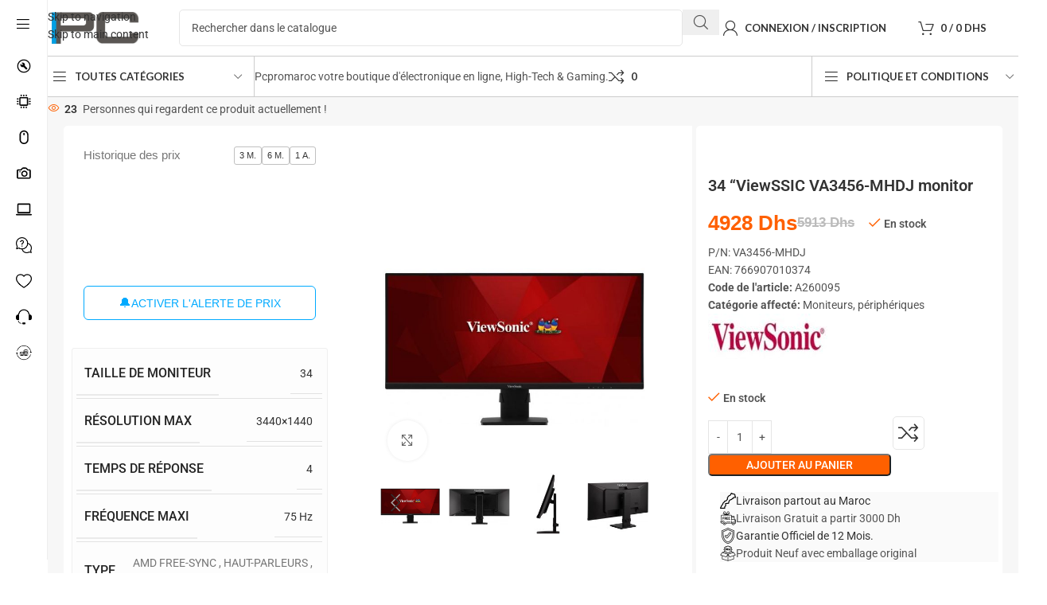

--- FILE ---
content_type: text/html; charset=UTF-8
request_url: https://pcpromaroc.ma/34-viewssic-va3456-mhdj-monitor/
body_size: 69509
content:
<!DOCTYPE html>
<html lang="fr-FR" prefix="og: https://ogp.me/ns#">
<head>
	<meta charset="UTF-8">
	<link rel="profile" href="https://gmpg.org/xfn/11">
	<link rel="pingback" href="https://pcpromaroc.ma/xmlrpc.php">

	
<!-- Optimisation des moteurs de recherche par Rank Math - https://rankmath.com/ -->
<title>34 &quot;ViewSSIC VA3456-MHDJ Monitor | PCPROMAROC</title>
<meta name="description" content="Acheter 34 &quot;ViewSSIC VA3456-MHDJ monitor au meilleur prix, garantie 1 an sur pcpromaroc Achat pas cher, prix en Dhs Livraison Partout au Maroc"/>
<meta name="robots" content="follow, index, max-snippet:-1, max-video-preview:-1, max-image-preview:large"/>
<link rel="canonical" href="https://pcpromaroc.ma/34-viewssic-va3456-mhdj-monitor/" />
<meta property="og:locale" content="fr_FR" />
<meta property="og:type" content="product" />
<meta property="og:title" content="34 &quot;ViewSSIC VA3456-MHDJ Monitor | PCPROMAROC" />
<meta property="og:description" content="Acheter 34 &quot;ViewSSIC VA3456-MHDJ monitor au meilleur prix, garantie 1 an sur pcpromaroc Achat pas cher, prix en Dhs Livraison Partout au Maroc" />
<meta property="og:url" content="https://pcpromaroc.ma/34-viewssic-va3456-mhdj-monitor/" />
<meta property="og:site_name" content="PCPROMAROC" />
<meta property="og:updated_time" content="2024-06-14T18:22:57+01:00" />
<meta property="og:image" content="https://pcpromaroc.ma/wp-content/uploads/2023/01/monitor-34-viewsonic-va3456-mhdj.jpg" />
<meta property="og:image:secure_url" content="https://pcpromaroc.ma/wp-content/uploads/2023/01/monitor-34-viewsonic-va3456-mhdj.jpg" />
<meta property="og:image:width" content="650" />
<meta property="og:image:height" content="650" />
<meta property="og:image:alt" content="34 &#8220;ViewSSIC VA3456-MHDJ monitor" />
<meta property="og:image:type" content="image/jpeg" />
<meta property="product:price:amount" content="4927.9685" />
<meta property="product:price:currency" content="MAD" />
<meta property="product:availability" content="instock" />
<meta name="twitter:card" content="summary_large_image" />
<meta name="twitter:title" content="34 &quot;ViewSSIC VA3456-MHDJ Monitor | PCPROMAROC" />
<meta name="twitter:description" content="Acheter 34 &quot;ViewSSIC VA3456-MHDJ monitor au meilleur prix, garantie 1 an sur pcpromaroc Achat pas cher, prix en Dhs Livraison Partout au Maroc" />
<meta name="twitter:image" content="https://pcpromaroc.ma/wp-content/uploads/2023/01/monitor-34-viewsonic-va3456-mhdj.jpg" />
<meta name="twitter:label1" content="Prix" />
<meta name="twitter:data1" content="4928&nbsp;Dhs" />
<meta name="twitter:label2" content="Disponibilité" />
<meta name="twitter:data2" content="En stock" />
<script type="application/ld+json" class="rank-math-schema">{"@context":"https://schema.org","@graph":[{"@type":"Place","@id":"https://pcpromaroc.ma/#place","address":{"@type":"PostalAddress","addressLocality":"Oujda","addressRegion":"Angad Oriental","postalCode":"60000","addressCountry":"Maroc"}},{"@type":["ComputerStore","Organization"],"@id":"https://pcpromaroc.ma/#organization","name":"PCPROMAROC","url":"https://pcpromaroc.ma","sameAs":["https://www.facebook.com/Pcpromaroc.ma"],"email":"info@pcpromaroc.ma","address":{"@type":"PostalAddress","addressLocality":"Oujda","addressRegion":"Angad Oriental","postalCode":"60000","addressCountry":"Maroc"},"logo":{"@type":"ImageObject","@id":"https://pcpromaroc.ma/#logo","url":"https://pcpromaroc.ma/wp-content/uploads/2023/02/logo-ppm6.png","contentUrl":"https://pcpromaroc.ma/wp-content/uploads/2023/02/logo-ppm6.png","caption":"PCPROMAROC","inLanguage":"fr-FR","width":"500","height":"160"},"priceRange":"Dh","openingHours":["Monday,Tuesday,Wednesday,Thursday,Friday,Saturday,Sunday 09:00-17:00"],"location":{"@id":"https://pcpromaroc.ma/#place"},"image":{"@id":"https://pcpromaroc.ma/#logo"},"telephone":"+212690058181"},{"@type":"WebSite","@id":"https://pcpromaroc.ma/#website","url":"https://pcpromaroc.ma","name":"PCPROMAROC","alternateName":"Pc Professionnel au Maroc","publisher":{"@id":"https://pcpromaroc.ma/#organization"},"inLanguage":"fr-FR"},{"@type":"ImageObject","@id":"https://pcpromaroc.ma/wp-content/uploads/2023/01/monitor-34-viewsonic-va3456-mhdj.jpg","url":"https://pcpromaroc.ma/wp-content/uploads/2023/01/monitor-34-viewsonic-va3456-mhdj.jpg","width":"650","height":"650","inLanguage":"fr-FR"},{"@type":"ItemPage","@id":"https://pcpromaroc.ma/34-viewssic-va3456-mhdj-monitor/#webpage","url":"https://pcpromaroc.ma/34-viewssic-va3456-mhdj-monitor/","name":"34 &quot;ViewSSIC VA3456-MHDJ Monitor | PCPROMAROC","datePublished":"2023-01-29T00:42:45+01:00","dateModified":"2024-06-14T18:22:57+01:00","isPartOf":{"@id":"https://pcpromaroc.ma/#website"},"primaryImageOfPage":{"@id":"https://pcpromaroc.ma/wp-content/uploads/2023/01/monitor-34-viewsonic-va3456-mhdj.jpg"},"inLanguage":"fr-FR"},{"@type":"Product","name":"34 \"ViewSSIC VA3456-MHDJ monitor | PCPROMAROC","description":"Acheter 34 \"ViewSSIC VA3456-MHDJ monitor au meilleur prix, garantie 1 an sur pcpromaroc Achat pas cher, prix en Dhs Livraison Partout au Maroc","sku":"A260095","category":"p\u00e9riph\u00e9riques &gt; Moniteurs","mainEntityOfPage":{"@id":"https://pcpromaroc.ma/34-viewssic-va3456-mhdj-monitor/#webpage"},"image":[{"@type":"ImageObject","url":"https://pcpromaroc.ma/wp-content/uploads/2023/01/monitor-34-viewsonic-va3456-mhdj.jpg","height":"650","width":"650"},{"@type":"ImageObject","url":"https://pcpromaroc.ma/wp-content/uploads/2023/01/monitor-34-viewsonic-va3456-mhdj-1.jpg","height":"650","width":"650"},{"@type":"ImageObject","url":"https://pcpromaroc.ma/wp-content/uploads/2023/01/monitor-34-viewsonic-va3456-mhdj-2.jpg","height":"650","width":"650"},{"@type":"ImageObject","url":"https://pcpromaroc.ma/wp-content/uploads/2023/01/monitor-34-viewsonic-va3456-mhdj-3.jpg","height":"650","width":"650"},{"@type":"ImageObject","url":"https://pcpromaroc.ma/wp-content/uploads/2023/01/monitor-34-viewsonic-va3456-mhdj-4.jpg","height":"650","width":"650"}],"offers":{"@type":"Offer","price":"4928","priceCurrency":"MAD","priceValidUntil":"2027-12-31","availability":"https://schema.org/InStock","itemCondition":"NewCondition","url":"https://pcpromaroc.ma/34-viewssic-va3456-mhdj-monitor/","seller":{"@type":"Organization","@id":"https://pcpromaroc.ma/","name":"PCPROMAROC","url":"https://pcpromaroc.ma","logo":"https://pcpromaroc.ma/wp-content/uploads/2023/02/logo-ppm6.png"},"priceSpecification":{"price":"4927.9685","priceCurrency":"MAD","valueAddedTaxIncluded":"true"}},"additionalProperty":[{"@type":"PropertyValue","name":"pa_taille-de-moniteur","value":"34"},{"@type":"PropertyValue","name":"pa_resolution-max","value":"3440x1440"},{"@type":"PropertyValue","name":"pa_temps-de-reponse","value":"4"},{"@type":"PropertyValue","name":"pa_frequence-maxi","value":"75 Hz"},{"@type":"PropertyValue","name":"pa_type-attribut","value":"AMD FREE-SYNC, HAUT-PARLEURS, IPS, PIVOTANT"}],"@id":"https://pcpromaroc.ma/34-viewssic-va3456-mhdj-monitor/#richSnippet"}]}</script>
<!-- /Extension Rank Math WordPress SEO -->

<link rel='dns-prefetch' href='//fonts.googleapis.com' />
<link rel="alternate" type="application/rss+xml" title="PCPROMAROC &raquo; Flux" href="https://pcpromaroc.ma/feed/" />
<link rel="alternate" type="application/rss+xml" title="PCPROMAROC &raquo; Flux des commentaires" href="https://pcpromaroc.ma/comments/feed/" />
<link rel="alternate" type="application/rss+xml" title="PCPROMAROC &raquo; 34 &#8220;ViewSSIC VA3456-MHDJ monitor Flux des commentaires" href="https://pcpromaroc.ma/34-viewssic-va3456-mhdj-monitor/feed/" />
<link rel="alternate" title="oEmbed (JSON)" type="application/json+oembed" href="https://pcpromaroc.ma/wp-json/oembed/1.0/embed?url=https%3A%2F%2Fpcpromaroc.ma%2F34-viewssic-va3456-mhdj-monitor%2F" />
<link rel="alternate" title="oEmbed (XML)" type="text/xml+oembed" href="https://pcpromaroc.ma/wp-json/oembed/1.0/embed?url=https%3A%2F%2Fpcpromaroc.ma%2F34-viewssic-va3456-mhdj-monitor%2F&#038;format=xml" />
<style id='wp-img-auto-sizes-contain-inline-css' type='text/css'>
img:is([sizes=auto i],[sizes^="auto," i]){contain-intrinsic-size:3000px 1500px}
/*# sourceURL=wp-img-auto-sizes-contain-inline-css */
</style>
<link rel='stylesheet' id='berocket_aapf_widget-style-css' href='https://pcpromaroc.ma/wp-content/plugins/woocommerce-ajax-filters/assets/frontend/css/fullmain.min.css?ver=1.6.9.4' type='text/css' media='all' />
<link rel='stylesheet' id='wp-block-library-css' href='https://pcpromaroc.ma/wp-includes/css/dist/block-library/style.min.css?ver=6.9' type='text/css' media='all' />
<style id='global-styles-inline-css' type='text/css'>
:root{--wp--preset--aspect-ratio--square: 1;--wp--preset--aspect-ratio--4-3: 4/3;--wp--preset--aspect-ratio--3-4: 3/4;--wp--preset--aspect-ratio--3-2: 3/2;--wp--preset--aspect-ratio--2-3: 2/3;--wp--preset--aspect-ratio--16-9: 16/9;--wp--preset--aspect-ratio--9-16: 9/16;--wp--preset--color--black: #000000;--wp--preset--color--cyan-bluish-gray: #abb8c3;--wp--preset--color--white: #ffffff;--wp--preset--color--pale-pink: #f78da7;--wp--preset--color--vivid-red: #cf2e2e;--wp--preset--color--luminous-vivid-orange: #ff6900;--wp--preset--color--luminous-vivid-amber: #fcb900;--wp--preset--color--light-green-cyan: #7bdcb5;--wp--preset--color--vivid-green-cyan: #00d084;--wp--preset--color--pale-cyan-blue: #8ed1fc;--wp--preset--color--vivid-cyan-blue: #0693e3;--wp--preset--color--vivid-purple: #9b51e0;--wp--preset--gradient--vivid-cyan-blue-to-vivid-purple: linear-gradient(135deg,rgb(6,147,227) 0%,rgb(155,81,224) 100%);--wp--preset--gradient--light-green-cyan-to-vivid-green-cyan: linear-gradient(135deg,rgb(122,220,180) 0%,rgb(0,208,130) 100%);--wp--preset--gradient--luminous-vivid-amber-to-luminous-vivid-orange: linear-gradient(135deg,rgb(252,185,0) 0%,rgb(255,105,0) 100%);--wp--preset--gradient--luminous-vivid-orange-to-vivid-red: linear-gradient(135deg,rgb(255,105,0) 0%,rgb(207,46,46) 100%);--wp--preset--gradient--very-light-gray-to-cyan-bluish-gray: linear-gradient(135deg,rgb(238,238,238) 0%,rgb(169,184,195) 100%);--wp--preset--gradient--cool-to-warm-spectrum: linear-gradient(135deg,rgb(74,234,220) 0%,rgb(151,120,209) 20%,rgb(207,42,186) 40%,rgb(238,44,130) 60%,rgb(251,105,98) 80%,rgb(254,248,76) 100%);--wp--preset--gradient--blush-light-purple: linear-gradient(135deg,rgb(255,206,236) 0%,rgb(152,150,240) 100%);--wp--preset--gradient--blush-bordeaux: linear-gradient(135deg,rgb(254,205,165) 0%,rgb(254,45,45) 50%,rgb(107,0,62) 100%);--wp--preset--gradient--luminous-dusk: linear-gradient(135deg,rgb(255,203,112) 0%,rgb(199,81,192) 50%,rgb(65,88,208) 100%);--wp--preset--gradient--pale-ocean: linear-gradient(135deg,rgb(255,245,203) 0%,rgb(182,227,212) 50%,rgb(51,167,181) 100%);--wp--preset--gradient--electric-grass: linear-gradient(135deg,rgb(202,248,128) 0%,rgb(113,206,126) 100%);--wp--preset--gradient--midnight: linear-gradient(135deg,rgb(2,3,129) 0%,rgb(40,116,252) 100%);--wp--preset--font-size--small: 13px;--wp--preset--font-size--medium: 20px;--wp--preset--font-size--large: 36px;--wp--preset--font-size--x-large: 42px;--wp--preset--spacing--20: 0.44rem;--wp--preset--spacing--30: 0.67rem;--wp--preset--spacing--40: 1rem;--wp--preset--spacing--50: 1.5rem;--wp--preset--spacing--60: 2.25rem;--wp--preset--spacing--70: 3.38rem;--wp--preset--spacing--80: 5.06rem;--wp--preset--shadow--natural: 6px 6px 9px rgba(0, 0, 0, 0.2);--wp--preset--shadow--deep: 12px 12px 50px rgba(0, 0, 0, 0.4);--wp--preset--shadow--sharp: 6px 6px 0px rgba(0, 0, 0, 0.2);--wp--preset--shadow--outlined: 6px 6px 0px -3px rgb(255, 255, 255), 6px 6px rgb(0, 0, 0);--wp--preset--shadow--crisp: 6px 6px 0px rgb(0, 0, 0);}:where(body) { margin: 0; }.wp-site-blocks > .alignleft { float: left; margin-right: 2em; }.wp-site-blocks > .alignright { float: right; margin-left: 2em; }.wp-site-blocks > .aligncenter { justify-content: center; margin-left: auto; margin-right: auto; }:where(.is-layout-flex){gap: 0.5em;}:where(.is-layout-grid){gap: 0.5em;}.is-layout-flow > .alignleft{float: left;margin-inline-start: 0;margin-inline-end: 2em;}.is-layout-flow > .alignright{float: right;margin-inline-start: 2em;margin-inline-end: 0;}.is-layout-flow > .aligncenter{margin-left: auto !important;margin-right: auto !important;}.is-layout-constrained > .alignleft{float: left;margin-inline-start: 0;margin-inline-end: 2em;}.is-layout-constrained > .alignright{float: right;margin-inline-start: 2em;margin-inline-end: 0;}.is-layout-constrained > .aligncenter{margin-left: auto !important;margin-right: auto !important;}.is-layout-constrained > :where(:not(.alignleft):not(.alignright):not(.alignfull)){margin-left: auto !important;margin-right: auto !important;}body .is-layout-flex{display: flex;}.is-layout-flex{flex-wrap: wrap;align-items: center;}.is-layout-flex > :is(*, div){margin: 0;}body .is-layout-grid{display: grid;}.is-layout-grid > :is(*, div){margin: 0;}body{padding-top: 0px;padding-right: 0px;padding-bottom: 0px;padding-left: 0px;}a:where(:not(.wp-element-button)){text-decoration: none;}:root :where(.wp-element-button, .wp-block-button__link){background-color: #32373c;border-width: 0;color: #fff;font-family: inherit;font-size: inherit;font-style: inherit;font-weight: inherit;letter-spacing: inherit;line-height: inherit;padding-top: calc(0.667em + 2px);padding-right: calc(1.333em + 2px);padding-bottom: calc(0.667em + 2px);padding-left: calc(1.333em + 2px);text-decoration: none;text-transform: inherit;}.has-black-color{color: var(--wp--preset--color--black) !important;}.has-cyan-bluish-gray-color{color: var(--wp--preset--color--cyan-bluish-gray) !important;}.has-white-color{color: var(--wp--preset--color--white) !important;}.has-pale-pink-color{color: var(--wp--preset--color--pale-pink) !important;}.has-vivid-red-color{color: var(--wp--preset--color--vivid-red) !important;}.has-luminous-vivid-orange-color{color: var(--wp--preset--color--luminous-vivid-orange) !important;}.has-luminous-vivid-amber-color{color: var(--wp--preset--color--luminous-vivid-amber) !important;}.has-light-green-cyan-color{color: var(--wp--preset--color--light-green-cyan) !important;}.has-vivid-green-cyan-color{color: var(--wp--preset--color--vivid-green-cyan) !important;}.has-pale-cyan-blue-color{color: var(--wp--preset--color--pale-cyan-blue) !important;}.has-vivid-cyan-blue-color{color: var(--wp--preset--color--vivid-cyan-blue) !important;}.has-vivid-purple-color{color: var(--wp--preset--color--vivid-purple) !important;}.has-black-background-color{background-color: var(--wp--preset--color--black) !important;}.has-cyan-bluish-gray-background-color{background-color: var(--wp--preset--color--cyan-bluish-gray) !important;}.has-white-background-color{background-color: var(--wp--preset--color--white) !important;}.has-pale-pink-background-color{background-color: var(--wp--preset--color--pale-pink) !important;}.has-vivid-red-background-color{background-color: var(--wp--preset--color--vivid-red) !important;}.has-luminous-vivid-orange-background-color{background-color: var(--wp--preset--color--luminous-vivid-orange) !important;}.has-luminous-vivid-amber-background-color{background-color: var(--wp--preset--color--luminous-vivid-amber) !important;}.has-light-green-cyan-background-color{background-color: var(--wp--preset--color--light-green-cyan) !important;}.has-vivid-green-cyan-background-color{background-color: var(--wp--preset--color--vivid-green-cyan) !important;}.has-pale-cyan-blue-background-color{background-color: var(--wp--preset--color--pale-cyan-blue) !important;}.has-vivid-cyan-blue-background-color{background-color: var(--wp--preset--color--vivid-cyan-blue) !important;}.has-vivid-purple-background-color{background-color: var(--wp--preset--color--vivid-purple) !important;}.has-black-border-color{border-color: var(--wp--preset--color--black) !important;}.has-cyan-bluish-gray-border-color{border-color: var(--wp--preset--color--cyan-bluish-gray) !important;}.has-white-border-color{border-color: var(--wp--preset--color--white) !important;}.has-pale-pink-border-color{border-color: var(--wp--preset--color--pale-pink) !important;}.has-vivid-red-border-color{border-color: var(--wp--preset--color--vivid-red) !important;}.has-luminous-vivid-orange-border-color{border-color: var(--wp--preset--color--luminous-vivid-orange) !important;}.has-luminous-vivid-amber-border-color{border-color: var(--wp--preset--color--luminous-vivid-amber) !important;}.has-light-green-cyan-border-color{border-color: var(--wp--preset--color--light-green-cyan) !important;}.has-vivid-green-cyan-border-color{border-color: var(--wp--preset--color--vivid-green-cyan) !important;}.has-pale-cyan-blue-border-color{border-color: var(--wp--preset--color--pale-cyan-blue) !important;}.has-vivid-cyan-blue-border-color{border-color: var(--wp--preset--color--vivid-cyan-blue) !important;}.has-vivid-purple-border-color{border-color: var(--wp--preset--color--vivid-purple) !important;}.has-vivid-cyan-blue-to-vivid-purple-gradient-background{background: var(--wp--preset--gradient--vivid-cyan-blue-to-vivid-purple) !important;}.has-light-green-cyan-to-vivid-green-cyan-gradient-background{background: var(--wp--preset--gradient--light-green-cyan-to-vivid-green-cyan) !important;}.has-luminous-vivid-amber-to-luminous-vivid-orange-gradient-background{background: var(--wp--preset--gradient--luminous-vivid-amber-to-luminous-vivid-orange) !important;}.has-luminous-vivid-orange-to-vivid-red-gradient-background{background: var(--wp--preset--gradient--luminous-vivid-orange-to-vivid-red) !important;}.has-very-light-gray-to-cyan-bluish-gray-gradient-background{background: var(--wp--preset--gradient--very-light-gray-to-cyan-bluish-gray) !important;}.has-cool-to-warm-spectrum-gradient-background{background: var(--wp--preset--gradient--cool-to-warm-spectrum) !important;}.has-blush-light-purple-gradient-background{background: var(--wp--preset--gradient--blush-light-purple) !important;}.has-blush-bordeaux-gradient-background{background: var(--wp--preset--gradient--blush-bordeaux) !important;}.has-luminous-dusk-gradient-background{background: var(--wp--preset--gradient--luminous-dusk) !important;}.has-pale-ocean-gradient-background{background: var(--wp--preset--gradient--pale-ocean) !important;}.has-electric-grass-gradient-background{background: var(--wp--preset--gradient--electric-grass) !important;}.has-midnight-gradient-background{background: var(--wp--preset--gradient--midnight) !important;}.has-small-font-size{font-size: var(--wp--preset--font-size--small) !important;}.has-medium-font-size{font-size: var(--wp--preset--font-size--medium) !important;}.has-large-font-size{font-size: var(--wp--preset--font-size--large) !important;}.has-x-large-font-size{font-size: var(--wp--preset--font-size--x-large) !important;}
:where(.wp-block-post-template.is-layout-flex){gap: 1.25em;}:where(.wp-block-post-template.is-layout-grid){gap: 1.25em;}
:where(.wp-block-term-template.is-layout-flex){gap: 1.25em;}:where(.wp-block-term-template.is-layout-grid){gap: 1.25em;}
:where(.wp-block-columns.is-layout-flex){gap: 2em;}:where(.wp-block-columns.is-layout-grid){gap: 2em;}
:root :where(.wp-block-pullquote){font-size: 1.5em;line-height: 1.6;}
/*# sourceURL=global-styles-inline-css */
</style>
<link rel='stylesheet' id='product-code-frontend-css' href='https://pcpromaroc.ma/wp-content/plugins/product-code-for-woocommerce/assets/css/single-product.css?ver=6.9' type='text/css' media='all' />
<style id='woocommerce-inline-inline-css' type='text/css'>
.woocommerce form .form-row .required { visibility: visible; }
/*# sourceURL=woocommerce-inline-inline-css */
</style>
<link rel='stylesheet' id='pwb-styles-frontend-css' href='https://pcpromaroc.ma/wp-content/plugins/perfect-woocommerce-brands/build/frontend/css/style.css?ver=3.6.8' type='text/css' media='all' />
<link rel='stylesheet' id='elementor-icons-css' href='https://pcpromaroc.ma/wp-content/plugins/elementor/assets/lib/eicons/css/elementor-icons.min.css?ver=5.45.0' type='text/css' media='all' />
<link rel='stylesheet' id='elementor-frontend-css' href='https://pcpromaroc.ma/wp-content/plugins/elementor/assets/css/frontend.min.css?ver=3.34.0' type='text/css' media='all' />
<link rel='stylesheet' id='elementor-post-27521-css' href='https://pcpromaroc.ma/wp-content/uploads/elementor/css/post-27521.css?ver=1768573291' type='text/css' media='all' />
<link rel='stylesheet' id='wd-style-base-css' href='https://pcpromaroc.ma/wp-content/themes/woodmart/css/parts/base.min.css?ver=8.3.8' type='text/css' media='all' />
<link rel='stylesheet' id='wd-helpers-wpb-elem-css' href='https://pcpromaroc.ma/wp-content/themes/woodmart/css/parts/helpers-wpb-elem.min.css?ver=8.3.8' type='text/css' media='all' />
<link rel='stylesheet' id='wd-elementor-base-css' href='https://pcpromaroc.ma/wp-content/themes/woodmart/css/parts/int-elem-base.min.css?ver=8.3.8' type='text/css' media='all' />
<link rel='stylesheet' id='wd-elementor-pro-base-css' href='https://pcpromaroc.ma/wp-content/themes/woodmart/css/parts/int-elementor-pro.min.css?ver=8.3.8' type='text/css' media='all' />
<link rel='stylesheet' id='wd-woocommerce-base-css' href='https://pcpromaroc.ma/wp-content/themes/woodmart/css/parts/woocommerce-base.min.css?ver=8.3.8' type='text/css' media='all' />
<link rel='stylesheet' id='wd-mod-star-rating-css' href='https://pcpromaroc.ma/wp-content/themes/woodmart/css/parts/mod-star-rating.min.css?ver=8.3.8' type='text/css' media='all' />
<link rel='stylesheet' id='wd-woocommerce-block-notices-css' href='https://pcpromaroc.ma/wp-content/themes/woodmart/css/parts/woo-mod-block-notices.min.css?ver=8.3.8' type='text/css' media='all' />
<link rel='stylesheet' id='wd-woo-mod-quantity-css' href='https://pcpromaroc.ma/wp-content/themes/woodmart/css/parts/woo-mod-quantity.min.css?ver=8.3.8' type='text/css' media='all' />
<link rel='stylesheet' id='wd-woo-single-prod-el-base-css' href='https://pcpromaroc.ma/wp-content/themes/woodmart/css/parts/woo-single-prod-el-base.min.css?ver=8.3.8' type='text/css' media='all' />
<link rel='stylesheet' id='wd-woo-mod-stock-status-css' href='https://pcpromaroc.ma/wp-content/themes/woodmart/css/parts/woo-mod-stock-status.min.css?ver=8.3.8' type='text/css' media='all' />
<link rel='stylesheet' id='wd-woo-mod-shop-attributes-css' href='https://pcpromaroc.ma/wp-content/themes/woodmart/css/parts/woo-mod-shop-attributes.min.css?ver=8.3.8' type='text/css' media='all' />
<link rel='stylesheet' id='wd-wp-blocks-css' href='https://pcpromaroc.ma/wp-content/themes/woodmart/css/parts/wp-blocks.min.css?ver=8.3.8' type='text/css' media='all' />
<link rel='stylesheet' id='child-style-css' href='https://pcpromaroc.ma/wp-content/themes/woodmart-child/style.css?ver=8.3.8' type='text/css' media='all' />
<link rel='stylesheet' id='wd-mod-nav-vertical-css' href='https://pcpromaroc.ma/wp-content/themes/woodmart/css/parts/mod-nav-vertical.min.css?ver=8.3.8' type='text/css' media='all' />
<link rel='stylesheet' id='wd-sticky-nav-css' href='https://pcpromaroc.ma/wp-content/themes/woodmart/css/parts/opt-sticky-nav.min.css?ver=8.3.8' type='text/css' media='all' />
<link rel='stylesheet' id='wd-header-base-css' href='https://pcpromaroc.ma/wp-content/themes/woodmart/css/parts/header-base.min.css?ver=8.3.8' type='text/css' media='all' />
<link rel='stylesheet' id='wd-mod-tools-css' href='https://pcpromaroc.ma/wp-content/themes/woodmart/css/parts/mod-tools.min.css?ver=8.3.8' type='text/css' media='all' />
<link rel='stylesheet' id='wd-header-search-css' href='https://pcpromaroc.ma/wp-content/themes/woodmart/css/parts/header-el-search.min.css?ver=8.3.8' type='text/css' media='all' />
<link rel='stylesheet' id='wd-header-search-form-css' href='https://pcpromaroc.ma/wp-content/themes/woodmart/css/parts/header-el-search-form.min.css?ver=8.3.8' type='text/css' media='all' />
<link rel='stylesheet' id='wd-wd-search-form-css' href='https://pcpromaroc.ma/wp-content/themes/woodmart/css/parts/wd-search-form.min.css?ver=8.3.8' type='text/css' media='all' />
<link rel='stylesheet' id='wd-wd-search-results-css' href='https://pcpromaroc.ma/wp-content/themes/woodmart/css/parts/wd-search-results.min.css?ver=8.3.8' type='text/css' media='all' />
<link rel='stylesheet' id='wd-wd-search-dropdown-css' href='https://pcpromaroc.ma/wp-content/themes/woodmart/css/parts/wd-search-dropdown.min.css?ver=8.3.8' type='text/css' media='all' />
<link rel='stylesheet' id='wd-header-my-account-dropdown-css' href='https://pcpromaroc.ma/wp-content/themes/woodmart/css/parts/header-el-my-account-dropdown.min.css?ver=8.3.8' type='text/css' media='all' />
<link rel='stylesheet' id='wd-woo-mod-login-form-css' href='https://pcpromaroc.ma/wp-content/themes/woodmart/css/parts/woo-mod-login-form.min.css?ver=8.3.8' type='text/css' media='all' />
<link rel='stylesheet' id='wd-woo-opt-social-login-css' href='https://pcpromaroc.ma/wp-content/themes/woodmart/css/parts/woo-opt-social-login.min.css?ver=8.3.8' type='text/css' media='all' />
<link rel='stylesheet' id='wd-header-my-account-css' href='https://pcpromaroc.ma/wp-content/themes/woodmart/css/parts/header-el-my-account.min.css?ver=8.3.8' type='text/css' media='all' />
<link rel='stylesheet' id='wd-header-cart-side-css' href='https://pcpromaroc.ma/wp-content/themes/woodmart/css/parts/header-el-cart-side.min.css?ver=8.3.8' type='text/css' media='all' />
<link rel='stylesheet' id='wd-header-cart-css' href='https://pcpromaroc.ma/wp-content/themes/woodmart/css/parts/header-el-cart.min.css?ver=8.3.8' type='text/css' media='all' />
<link rel='stylesheet' id='wd-widget-shopping-cart-css' href='https://pcpromaroc.ma/wp-content/themes/woodmart/css/parts/woo-widget-shopping-cart.min.css?ver=8.3.8' type='text/css' media='all' />
<link rel='stylesheet' id='wd-widget-product-list-css' href='https://pcpromaroc.ma/wp-content/themes/woodmart/css/parts/woo-widget-product-list.min.css?ver=8.3.8' type='text/css' media='all' />
<link rel='stylesheet' id='wd-header-mobile-nav-dropdown-css' href='https://pcpromaroc.ma/wp-content/themes/woodmart/css/parts/header-el-mobile-nav-dropdown.min.css?ver=8.3.8' type='text/css' media='all' />
<link rel='stylesheet' id='wd-header-categories-nav-css' href='https://pcpromaroc.ma/wp-content/themes/woodmart/css/parts/header-el-category-nav.min.css?ver=8.3.8' type='text/css' media='all' />
<link rel='stylesheet' id='wd-mod-nav-vertical-design-default-css' href='https://pcpromaroc.ma/wp-content/themes/woodmart/css/parts/mod-nav-vertical-design-default.min.css?ver=8.3.8' type='text/css' media='all' />
<link rel='stylesheet' id='wd-mod-nav-menu-label-css' href='https://pcpromaroc.ma/wp-content/themes/woodmart/css/parts/mod-nav-menu-label.min.css?ver=8.3.8' type='text/css' media='all' />
<link rel='stylesheet' id='wd-header-elements-base-css' href='https://pcpromaroc.ma/wp-content/themes/woodmart/css/parts/header-el-base.min.css?ver=8.3.8' type='text/css' media='all' />
<link rel='stylesheet' id='wd-info-box-css' href='https://pcpromaroc.ma/wp-content/themes/woodmart/css/parts/el-info-box.min.css?ver=8.3.8' type='text/css' media='all' />
<link rel='stylesheet' id='wd-woo-single-prod-builder-css' href='https://pcpromaroc.ma/wp-content/themes/woodmart/css/parts/woo-single-prod-builder.min.css?ver=8.3.8' type='text/css' media='all' />
<link rel='stylesheet' id='wd-woo-el-breadcrumbs-builder-css' href='https://pcpromaroc.ma/wp-content/themes/woodmart/css/parts/woo-el-breadcrumbs-builder.min.css?ver=8.3.8' type='text/css' media='all' />
<link rel='stylesheet' id='wd-woo-single-prod-el-navigation-css' href='https://pcpromaroc.ma/wp-content/themes/woodmart/css/parts/woo-single-prod-el-navigation.min.css?ver=8.3.8' type='text/css' media='all' />
<link rel='stylesheet' id='wd-woo-mod-product-info-css' href='https://pcpromaroc.ma/wp-content/themes/woodmart/css/parts/woo-mod-product-info.min.css?ver=8.3.8' type='text/css' media='all' />
<link rel='stylesheet' id='wd-woo-opt-visits-count-css' href='https://pcpromaroc.ma/wp-content/themes/woodmart/css/parts/woo-opt-visits-count.min.css?ver=8.3.8' type='text/css' media='all' />
<link rel='stylesheet' id='wd-woo-single-prod-el-gallery-css' href='https://pcpromaroc.ma/wp-content/themes/woodmart/css/parts/woo-single-prod-el-gallery.min.css?ver=8.3.8' type='text/css' media='all' />
<link rel='stylesheet' id='wd-swiper-css' href='https://pcpromaroc.ma/wp-content/themes/woodmart/css/parts/lib-swiper.min.css?ver=8.3.8' type='text/css' media='all' />
<link rel='stylesheet' id='wd-woo-mod-product-labels-css' href='https://pcpromaroc.ma/wp-content/themes/woodmart/css/parts/woo-mod-product-labels.min.css?ver=8.3.8' type='text/css' media='all' />
<link rel='stylesheet' id='wd-swiper-arrows-css' href='https://pcpromaroc.ma/wp-content/themes/woodmart/css/parts/lib-swiper-arrows.min.css?ver=8.3.8' type='text/css' media='all' />
<link rel='stylesheet' id='wd-photoswipe-css' href='https://pcpromaroc.ma/wp-content/themes/woodmart/css/parts/lib-photoswipe.min.css?ver=8.3.8' type='text/css' media='all' />
<link rel='stylesheet' id='wd-list-css' href='https://pcpromaroc.ma/wp-content/themes/woodmart/css/parts/el-list.min.css?ver=8.3.8' type='text/css' media='all' />
<link rel='stylesheet' id='wd-el-list-css' href='https://pcpromaroc.ma/wp-content/themes/woodmart/css/parts/el-list-wpb-elem.min.css?ver=8.3.8' type='text/css' media='all' />
<link rel='stylesheet' id='wd-social-icons-css' href='https://pcpromaroc.ma/wp-content/themes/woodmart/css/parts/el-social-icons.min.css?ver=8.3.8' type='text/css' media='all' />
<link rel='stylesheet' id='wd-social-icons-styles-css' href='https://pcpromaroc.ma/wp-content/themes/woodmart/css/parts/el-social-styles.min.css?ver=8.3.8' type='text/css' media='all' />
<link rel='stylesheet' id='wd-section-title-css' href='https://pcpromaroc.ma/wp-content/themes/woodmart/css/parts/el-section-title.min.css?ver=8.3.8' type='text/css' media='all' />
<link rel='stylesheet' id='wd-woo-single-prod-opt-rating-summary-css' href='https://pcpromaroc.ma/wp-content/themes/woodmart/css/parts/woo-single-prod-opt-rating-summary.min.css?ver=8.3.8' type='text/css' media='all' />
<link rel='stylesheet' id='wd-woo-single-prod-el-reviews-css' href='https://pcpromaroc.ma/wp-content/themes/woodmart/css/parts/woo-single-prod-el-reviews.min.css?ver=8.3.8' type='text/css' media='all' />
<link rel='stylesheet' id='wd-woo-single-prod-el-reviews-style-2-css' href='https://pcpromaroc.ma/wp-content/themes/woodmart/css/parts/woo-single-prod-el-reviews-style-2.min.css?ver=8.3.8' type='text/css' media='all' />
<link rel='stylesheet' id='wd-post-types-mod-comments-css' href='https://pcpromaroc.ma/wp-content/themes/woodmart/css/parts/post-types-mod-comments.min.css?ver=8.3.8' type='text/css' media='all' />
<link rel='stylesheet' id='wd-woo-mod-progress-bar-css' href='https://pcpromaroc.ma/wp-content/themes/woodmart/css/parts/woo-mod-progress-bar.min.css?ver=8.3.8' type='text/css' media='all' />
<link rel='stylesheet' id='wd-section-title-style-simple-and-brd-css' href='https://pcpromaroc.ma/wp-content/themes/woodmart/css/parts/el-section-title-style-simple-and-brd.min.css?ver=8.3.8' type='text/css' media='all' />
<link rel='stylesheet' id='wd-product-loop-css' href='https://pcpromaroc.ma/wp-content/themes/woodmart/css/parts/woo-product-loop.min.css?ver=8.3.8' type='text/css' media='all' />
<link rel='stylesheet' id='wd-product-loop-icons-css' href='https://pcpromaroc.ma/wp-content/themes/woodmart/css/parts/woo-product-loop-icons.min.css?ver=8.3.8' type='text/css' media='all' />
<link rel='stylesheet' id='wd-woo-opt-grid-gallery-css' href='https://pcpromaroc.ma/wp-content/themes/woodmart/css/parts/woo-opt-grid-gallery.min.css?ver=8.3.8' type='text/css' media='all' />
<link rel='stylesheet' id='wd-mfp-popup-css' href='https://pcpromaroc.ma/wp-content/themes/woodmart/css/parts/lib-magnific-popup.min.css?ver=8.3.8' type='text/css' media='all' />
<link rel='stylesheet' id='wd-mod-animations-transform-css' href='https://pcpromaroc.ma/wp-content/themes/woodmart/css/parts/mod-animations-transform.min.css?ver=8.3.8' type='text/css' media='all' />
<link rel='stylesheet' id='wd-mod-transform-css' href='https://pcpromaroc.ma/wp-content/themes/woodmart/css/parts/mod-transform.min.css?ver=8.3.8' type='text/css' media='all' />
<link rel='stylesheet' id='wd-swiper-pagin-css' href='https://pcpromaroc.ma/wp-content/themes/woodmart/css/parts/lib-swiper-pagin.min.css?ver=8.3.8' type='text/css' media='all' />
<link rel='stylesheet' id='wd-footer-base-css' href='https://pcpromaroc.ma/wp-content/themes/woodmart/css/parts/footer-base.min.css?ver=8.3.8' type='text/css' media='all' />
<link rel='stylesheet' id='wd-widget-nav-css' href='https://pcpromaroc.ma/wp-content/themes/woodmart/css/parts/widget-nav.min.css?ver=8.3.8' type='text/css' media='all' />
<link rel='stylesheet' id='wd-scroll-top-css' href='https://pcpromaroc.ma/wp-content/themes/woodmart/css/parts/opt-scrolltotop.min.css?ver=8.3.8' type='text/css' media='all' />
<link rel='stylesheet' id='wd-header-my-account-sidebar-css' href='https://pcpromaroc.ma/wp-content/themes/woodmart/css/parts/header-el-my-account-sidebar.min.css?ver=8.3.8' type='text/css' media='all' />
<link rel='stylesheet' id='wd-cookies-popup-css' href='https://pcpromaroc.ma/wp-content/themes/woodmart/css/parts/opt-cookies.min.css?ver=8.3.8' type='text/css' media='all' />
<link rel='stylesheet' id='wd-sticky-add-to-cart-css' href='https://pcpromaroc.ma/wp-content/themes/woodmart/css/parts/woo-opt-sticky-add-to-cart.min.css?ver=8.3.8' type='text/css' media='all' />
<link rel='stylesheet' id='wd-woo-mod-quantity-overlap-css' href='https://pcpromaroc.ma/wp-content/themes/woodmart/css/parts/woo-mod-quantity-overlap.min.css?ver=8.3.8' type='text/css' media='all' />
<link rel='stylesheet' id='wd-bottom-toolbar-css' href='https://pcpromaroc.ma/wp-content/themes/woodmart/css/parts/opt-bottom-toolbar.min.css?ver=8.3.8' type='text/css' media='all' />
<link rel='stylesheet' id='xts-google-fonts-css' href='https://fonts.googleapis.com/css?family=Poppins%3A400%2C600%2C500%7CLato%3A400%2C700&#038;display=swap&#038;ver=8.3.8' type='text/css' media='all' />
<link rel='stylesheet' id='elementor-gf-local-roboto-css' href='https://pcpromaroc.ma/wp-content/uploads/elementor/google-fonts/css/roboto.css?ver=1742732072' type='text/css' media='all' />
<link rel='stylesheet' id='elementor-gf-local-robotoslab-css' href='https://pcpromaroc.ma/wp-content/uploads/elementor/google-fonts/css/robotoslab.css?ver=1742732080' type='text/css' media='all' />
<script type="text/template" id="tmpl-variation-template">
	<div class="woocommerce-variation-description">{{{ data.variation.variation_description }}}</div>
	<div class="woocommerce-variation-price">{{{ data.variation.price_html }}}</div>
	<div class="woocommerce-variation-availability">{{{ data.variation.availability_html }}}</div>
</script>
<script type="text/template" id="tmpl-unavailable-variation-template">
	<p role="alert">Désolé, ce produit n&rsquo;est pas disponible. Veuillez choisir une combinaison différente.</p>
</script>
<script type="text/javascript" src="https://pcpromaroc.ma/wp-includes/js/jquery/jquery.min.js?ver=3.7.1" id="jquery-core-js"></script>
<script type="text/javascript" src="https://pcpromaroc.ma/wp-includes/js/jquery/jquery-migrate.min.js?ver=3.4.1" id="jquery-migrate-js"></script>
<script type="text/javascript" src="https://pcpromaroc.ma/wp-includes/js/underscore.min.js?ver=1.13.7" id="underscore-js"></script>
<script type="text/javascript" id="wp-util-js-extra">
/* <![CDATA[ */
var _wpUtilSettings = {"ajax":{"url":"/wp-admin/admin-ajax.php"}};
//# sourceURL=wp-util-js-extra
/* ]]> */
</script>
<script type="text/javascript" src="https://pcpromaroc.ma/wp-includes/js/wp-util.min.js?ver=6.9" id="wp-util-js"></script>
<script type="text/javascript" src="https://pcpromaroc.ma/wp-content/plugins/woocommerce/assets/js/jquery-blockui/jquery.blockUI.min.js?ver=2.7.0-wc.10.4.3" id="wc-jquery-blockui-js" data-wp-strategy="defer"></script>
<script type="text/javascript" id="wc-add-to-cart-variation-js-extra">
/* <![CDATA[ */
var wc_add_to_cart_variation_params = {"wc_ajax_url":"/?wc-ajax=%%endpoint%%","i18n_no_matching_variations_text":"D\u00e9sol\u00e9, aucun produit ne r\u00e9pond \u00e0 vos crit\u00e8res. Veuillez choisir une combinaison diff\u00e9rente.","i18n_make_a_selection_text":"Veuillez s\u00e9lectionner des options du produit avant de l\u2019ajouter \u00e0 votre panier.","i18n_unavailable_text":"D\u00e9sol\u00e9, ce produit n\u2019est pas disponible. Veuillez choisir une combinaison diff\u00e9rente.","i18n_reset_alert_text":"Votre s\u00e9lection a \u00e9t\u00e9 r\u00e9initialis\u00e9e. Veuillez s\u00e9lectionner des options du produit avant de l\u2019ajouter \u00e0 votre panier."};
//# sourceURL=wc-add-to-cart-variation-js-extra
/* ]]> */
</script>
<script type="text/javascript" src="https://pcpromaroc.ma/wp-content/plugins/woocommerce/assets/js/frontend/add-to-cart-variation.min.js?ver=10.4.3" id="wc-add-to-cart-variation-js" data-wp-strategy="defer"></script>
<script type="text/javascript" id="product-code-for-woocommerce-js-extra">
/* <![CDATA[ */
var PRODUCT_CODE = {"ajax":"https://pcpromaroc.ma/wp-admin/admin-ajax.php","HIDE_EMPTY":"yes"};
//# sourceURL=product-code-for-woocommerce-js-extra
/* ]]> */
</script>
<script type="text/javascript" src="https://pcpromaroc.ma/wp-content/plugins/product-code-for-woocommerce/assets/js/editor.js?ver=1.5.7" id="product-code-for-woocommerce-js"></script>
<script type="text/javascript" id="wc-add-to-cart-js-extra">
/* <![CDATA[ */
var wc_add_to_cart_params = {"ajax_url":"/wp-admin/admin-ajax.php","wc_ajax_url":"/?wc-ajax=%%endpoint%%","i18n_view_cart":"Voir le panier","cart_url":"https://pcpromaroc.ma/panier/","is_cart":"","cart_redirect_after_add":"no"};
//# sourceURL=wc-add-to-cart-js-extra
/* ]]> */
</script>
<script type="text/javascript" src="https://pcpromaroc.ma/wp-content/plugins/woocommerce/assets/js/frontend/add-to-cart.min.js?ver=10.4.3" id="wc-add-to-cart-js" defer="defer" data-wp-strategy="defer"></script>
<script type="text/javascript" src="https://pcpromaroc.ma/wp-content/plugins/woocommerce/assets/js/zoom/jquery.zoom.min.js?ver=1.7.21-wc.10.4.3" id="wc-zoom-js" defer="defer" data-wp-strategy="defer"></script>
<script type="text/javascript" id="wc-single-product-js-extra">
/* <![CDATA[ */
var wc_single_product_params = {"i18n_required_rating_text":"Veuillez s\u00e9lectionner une note","i18n_rating_options":["1\u00a0\u00e9toile sur 5","2\u00a0\u00e9toiles sur 5","3\u00a0\u00e9toiles sur 5","4\u00a0\u00e9toiles sur 5","5\u00a0\u00e9toiles sur 5"],"i18n_product_gallery_trigger_text":"Voir la galerie d\u2019images en plein \u00e9cran","review_rating_required":"yes","flexslider":{"rtl":false,"animation":"slide","smoothHeight":true,"directionNav":false,"controlNav":"thumbnails","slideshow":false,"animationSpeed":500,"animationLoop":false,"allowOneSlide":false},"zoom_enabled":"","zoom_options":[],"photoswipe_enabled":"","photoswipe_options":{"shareEl":false,"closeOnScroll":false,"history":false,"hideAnimationDuration":0,"showAnimationDuration":0},"flexslider_enabled":""};
//# sourceURL=wc-single-product-js-extra
/* ]]> */
</script>
<script type="text/javascript" src="https://pcpromaroc.ma/wp-content/plugins/woocommerce/assets/js/frontend/single-product.min.js?ver=10.4.3" id="wc-single-product-js" defer="defer" data-wp-strategy="defer"></script>
<script type="text/javascript" src="https://pcpromaroc.ma/wp-content/plugins/woocommerce/assets/js/js-cookie/js.cookie.min.js?ver=2.1.4-wc.10.4.3" id="wc-js-cookie-js" defer="defer" data-wp-strategy="defer"></script>
<script type="text/javascript" id="woocommerce-js-extra">
/* <![CDATA[ */
var woocommerce_params = {"ajax_url":"/wp-admin/admin-ajax.php","wc_ajax_url":"/?wc-ajax=%%endpoint%%","i18n_password_show":"Afficher le mot de passe","i18n_password_hide":"Masquer le mot de passe"};
//# sourceURL=woocommerce-js-extra
/* ]]> */
</script>
<script type="text/javascript" src="https://pcpromaroc.ma/wp-content/plugins/woocommerce/assets/js/frontend/woocommerce.min.js?ver=10.4.3" id="woocommerce-js" defer="defer" data-wp-strategy="defer"></script>
<script type="text/javascript" src="https://pcpromaroc.ma/wp-content/themes/woodmart/js/libs/device.min.js?ver=8.3.8" id="wd-device-library-js"></script>
<script type="text/javascript" src="https://pcpromaroc.ma/wp-content/themes/woodmart/js/scripts/global/scrollBar.min.js?ver=8.3.8" id="wd-scrollbar-js"></script>
<link rel="https://api.w.org/" href="https://pcpromaroc.ma/wp-json/" /><link rel="alternate" title="JSON" type="application/json" href="https://pcpromaroc.ma/wp-json/wp/v2/product/385478" /><link rel="EditURI" type="application/rsd+xml" title="RSD" href="https://pcpromaroc.ma/xmlrpc.php?rsd" />
<meta name="generator" content="WordPress 6.9" />
<link rel='shortlink' href='https://pcpromaroc.ma/?p=385478' />
<style id="paiement-partiel-custom-css">.pp-minimum-msg {background:#fff;color:#2fa10a;padding:10px 14px;border-radius:8px;font-weight:bold;text-align:center;}</style><style></style><meta name="theme-color" content="rgb(28,28,28)">					<meta name="viewport" content="width=device-width, initial-scale=1">
										<noscript><style>.woocommerce-product-gallery{ opacity: 1 !important; }</style></noscript>
	<meta name="generator" content="Elementor 3.34.0; features: additional_custom_breakpoints; settings: css_print_method-external, google_font-enabled, font_display-auto">
			<style>
				.e-con.e-parent:nth-of-type(n+4):not(.e-lazyloaded):not(.e-no-lazyload),
				.e-con.e-parent:nth-of-type(n+4):not(.e-lazyloaded):not(.e-no-lazyload) * {
					background-image: none !important;
				}
				@media screen and (max-height: 1024px) {
					.e-con.e-parent:nth-of-type(n+3):not(.e-lazyloaded):not(.e-no-lazyload),
					.e-con.e-parent:nth-of-type(n+3):not(.e-lazyloaded):not(.e-no-lazyload) * {
						background-image: none !important;
					}
				}
				@media screen and (max-height: 640px) {
					.e-con.e-parent:nth-of-type(n+2):not(.e-lazyloaded):not(.e-no-lazyload),
					.e-con.e-parent:nth-of-type(n+2):not(.e-lazyloaded):not(.e-no-lazyload) * {
						background-image: none !important;
					}
				}
			</style>
			<link rel="icon" href="https://pcpromaroc.ma/wp-content/uploads/2023/04/logo-1-150x150.webp" sizes="32x32" />
<link rel="icon" href="https://pcpromaroc.ma/wp-content/uploads/2023/04/logo-1-250x250.webp" sizes="192x192" />
<link rel="apple-touch-icon" href="https://pcpromaroc.ma/wp-content/uploads/2023/04/logo-1-250x250.webp" />
<meta name="msapplication-TileImage" content="https://pcpromaroc.ma/wp-content/uploads/2023/04/logo-1-300x300.webp" />
<style>
		
		</style>			<style id="wd-style-header_541962-css" data-type="wd-style-header_541962">
				:root{
	--wd-top-bar-h: .00001px;
	--wd-top-bar-sm-h: .00001px;
	--wd-top-bar-sticky-h: .00001px;
	--wd-top-bar-brd-w: .00001px;

	--wd-header-general-h: 70px;
	--wd-header-general-sm-h: 45px;
	--wd-header-general-sticky-h: .00001px;
	--wd-header-general-brd-w: 1px;

	--wd-header-bottom-h: 50px;
	--wd-header-bottom-sm-h: .00001px;
	--wd-header-bottom-sticky-h: 45px;
	--wd-header-bottom-brd-w: 1px;

	--wd-header-clone-h: .00001px;

	--wd-header-brd-w: calc(var(--wd-top-bar-brd-w) + var(--wd-header-general-brd-w) + var(--wd-header-bottom-brd-w));
	--wd-header-h: calc(var(--wd-top-bar-h) + var(--wd-header-general-h) + var(--wd-header-bottom-h) + var(--wd-header-brd-w));
	--wd-header-sticky-h: calc(var(--wd-top-bar-sticky-h) + var(--wd-header-general-sticky-h) + var(--wd-header-bottom-sticky-h) + var(--wd-header-clone-h) + var(--wd-header-brd-w));
	--wd-header-sm-h: calc(var(--wd-top-bar-sm-h) + var(--wd-header-general-sm-h) + var(--wd-header-bottom-sm-h) + var(--wd-header-brd-w));
}




:root:has(.whb-general-header.whb-border-boxed) {
	--wd-header-general-brd-w: .00001px;
}

@media (max-width: 1024px) {
:root:has(.whb-general-header.whb-hidden-mobile) {
	--wd-header-general-brd-w: .00001px;
}
}

:root:has(.whb-header-bottom.whb-border-boxed) {
	--wd-header-bottom-brd-w: .00001px;
}

@media (max-width: 1024px) {
:root:has(.whb-header-bottom.whb-hidden-mobile) {
	--wd-header-bottom-brd-w: .00001px;
}
}

.whb-header-bottom .wd-dropdown {
	margin-top: 4px;
}

.whb-header-bottom .wd-dropdown:after {
	height: 15px;
}

.whb-sticked .whb-header-bottom .wd-dropdown:not(.sub-sub-menu) {
	margin-top: 1.5px;
}

.whb-sticked .whb-header-bottom .wd-dropdown:not(.sub-sub-menu):after {
	height: 12.5px;
}


		
.whb-top-bar {
	background-color: rgba(255, 255, 255, 1);border-bottom-width: 0px;border-bottom-style: solid;
}

.whb-general-header {
	background-color: rgba(255, 255, 255, 1);border-color: rgba(204, 204, 204, 1);border-bottom-width: 1px;border-bottom-style: solid;
}
.whb-wjlcubfdmlq3d7jvmt23 .menu-opener { background-color: rgba(255, 255, 255, 1); }.whb-wjlcubfdmlq3d7jvmt23 .menu-opener { border-color: rgba(204, 204, 204, 1);border-bottom-width: 1px;border-bottom-style: ridge;border-top-width: 1px;border-top-style: ridge;border-left-width: 1px;border-left-style: ridge;border-right-width: 1px;border-right-style: ridge; }.whb-prs00k4mjdtk8lb944ff .menu-opener { background-color: rgba(255, 255, 255, 1); }.whb-prs00k4mjdtk8lb944ff .menu-opener { border-color: rgba(204, 204, 204, 1);border-bottom-width: 1px;border-bottom-style: ridge;border-top-width: 1px;border-top-style: ridge;border-left-width: 1px;border-left-style: ridge;border-right-width: 1px;border-right-style: ridge; }
.whb-header-bottom {
	border-color: rgba(204, 204, 204, 1);border-bottom-width: 1px;border-bottom-style: ridge;
}
			</style>
						<style id="wd-style-theme_settings_default-css" data-type="wd-style-theme_settings_default">
				@font-face {
	font-weight: normal;
	font-style: normal;
	font-family: "woodmart-font";
	src: url("//pcpromaroc.ma/wp-content/themes/woodmart/fonts/woodmart-font-1-300.woff2?v=8.3.8") format("woff2");
	font-display:swap;
}

@font-face {
	font-family: "star";
	font-weight: 400;
	font-style: normal;
	src: url("//pcpromaroc.ma/wp-content/plugins/woocommerce/assets/fonts/star.eot?#iefix") format("embedded-opentype"), url("//pcpromaroc.ma/wp-content/plugins/woocommerce/assets/fonts/star.woff") format("woff"), url("//pcpromaroc.ma/wp-content/plugins/woocommerce/assets/fonts/star.ttf") format("truetype"), url("//pcpromaroc.ma/wp-content/plugins/woocommerce/assets/fonts/star.svg#star") format("svg");
}

@font-face {
	font-family: "WooCommerce";
	font-weight: 400;
	font-style: normal;
	src: url("//pcpromaroc.ma/wp-content/plugins/woocommerce/assets/fonts/WooCommerce.eot?#iefix") format("embedded-opentype"), url("//pcpromaroc.ma/wp-content/plugins/woocommerce/assets/fonts/WooCommerce.woff") format("woff"), url("//pcpromaroc.ma/wp-content/plugins/woocommerce/assets/fonts/WooCommerce.ttf") format("truetype"), url("//pcpromaroc.ma/wp-content/plugins/woocommerce/assets/fonts/WooCommerce.svg#WooCommerce") format("svg");
}

:root {
	--wd-text-font: -apple-system,BlinkMacSystemFont,"Segoe UI",Roboto,Oxygen-Sans,Ubuntu,Cantarell,"Helvetica Neue",sans-serif;
	--wd-text-font-weight: 400;
	--wd-text-color: rgb(84,84,84);
	--wd-text-font-size: 14px;
	--wd-title-font: Tahoma,Geneva, sans-serif;
	--wd-title-font-weight: 500;
	--wd-title-color: rgb(43,43,43);
	--wd-entities-title-font: "Poppins", Arial, Helvetica, sans-serif;
	--wd-entities-title-font-weight: 500;
	--wd-entities-title-color: #333333;
	--wd-entities-title-color-hover: rgb(51 51 51 / 65%);
	--wd-alternative-font: "Lato", Arial, Helvetica, sans-serif;
	--wd-widget-title-font: "Poppins", Arial, Helvetica, sans-serif;
	--wd-widget-title-font-weight: 600;
	--wd-widget-title-transform: uppercase;
	--wd-widget-title-color: #333;
	--wd-widget-title-font-size: 16px;
	--wd-header-el-font: "Lato", Arial, Helvetica, sans-serif;
	--wd-header-el-font-weight: 700;
	--wd-header-el-transform: uppercase;
	--wd-header-el-font-size: 13px;
	--wd-otl-style: dotted;
	--wd-otl-width: 2px;
	--wd-primary-color: rgb(255,96,0);
	--wd-alternative-color: rgb(38,0,0);
	--btn-default-bgcolor: rgb(239,239,239);
	--btn-default-bgcolor-hover: rgb(229,229,229);
	--btn-accented-bgcolor: rgb(255,96,0);
	--btn-accented-bgcolor-hover: rgb(255,140,0);
	--wd-form-brd-width: 1px;
	--notices-success-bg: rgb(94,181,83);
	--notices-success-color: #fff;
	--notices-warning-bg: rgb(217,237,247);
	--notices-warning-color: rgb(58,135,173);
	--wd-link-color: #333333;
	--wd-link-color-hover: rgb(255,96,0);
	--wd-sticky-btn-height: 95px;
}
.wd-age-verify-wrap {
	--wd-popup-width: 500px;
}
.wd-popup.wd-promo-popup {
	background-color: #111111;
	background-image: none;
	background-repeat: no-repeat;
	background-size: contain;
	background-position: left center;
}
.wd-promo-popup-wrap {
	--wd-popup-width: 800px;
}
.wd-page-title .wd-page-title-bg img {
	object-fit: cover;
	object-position: center center;
}
.wd-footer {
	background-color: rgb(38,38,38);
	background-image: none;
}
.single-product .wd-page-content {
	background-color: rgb(247,247,247);
	background-image: none;
}
.product-labels .product-label.onsale {
	color: rgb(191,0,25);
}
.product-labels .product-label.new {
	background-color: rgb(101,198,31);
}
.product-labels .product-label.featured {
	background-color: rgb(52,154,226);
}
.product-labels .product-label.out-of-stock {
	background-color: rgb(255,0,0);
	color: rgb(255,255,255);
}
.mfp-wrap.wd-popup-quick-view-wrap {
	--wd-popup-width: 920px;
}

@media (max-width: 1024px) {
	:root {
		--wd-sticky-btn-height: 95px;
	}

}

@media (max-width: 768.98px) {
	:root {
		--wd-sticky-btn-height: 42px;
	}

}
:root{
--wd-container-w: 1222px;
--wd-form-brd-radius: 5px;
--btn-default-color: #333;
--btn-default-color-hover: #333;
--btn-accented-color: #fff;
--btn-accented-color-hover: #fff;
--btn-default-brd-radius: 5px;
--btn-default-box-shadow: none;
--btn-default-box-shadow-hover: none;
--btn-accented-brd-radius: 5px;
--btn-accented-box-shadow: none;
--btn-accented-box-shadow-hover: none;
--wd-brd-radius: 0px;
}

@media (min-width: 1222px) {
section.elementor-section.wd-section-stretch > .elementor-container {
margin-left: auto;
margin-right: auto;
}
}



.notification-title {
    color: #333;
    font-weight: 600;
    text-align: left;
    margin-bottom: 10px;
    font-size: 13px;@media (min-width: 1025px) {
	.whb-wjlcubfdmlq3d7jvmt23 .menu-opener {
    border-left-width: 0px;
    border-right-width: 0px;
}
:is(.widget,.wd-widget,div[class^="vc_wp"]) :is(ul,ol) {
    --li-pl: 20px;
}
.whb-prs00k4mjdtk8lb944ff .menu-opener {
    border-left-width: 0px;
    border-right-width: 0px;
}
}

			</style>
			</head>

<body class="wp-singular product-template-default single single-product postid-385478 wp-theme-woodmart wp-child-theme-woodmart-child theme-woodmart hide_pcode woocommerce woocommerce-page woocommerce-no-js metaslider-plugin wrapper-full-width  categories-accordion-on woodmart-ajax-shop-on sticky-toolbar-on wd-sticky-btn-on wd-sticky-btn-on-mb wd-sticky-nav-enabled elementor-default elementor-kit-27521">
			<script type="text/javascript" id="wd-flicker-fix">// Flicker fix.</script>		<div class="wd-skip-links">
								<a href="#menu-menu-right" class="wd-skip-navigation btn">
						Skip to navigation					</a>
								<a href="#main-content" class="wd-skip-content btn">
				Skip to main content			</a>
		</div>
			
				<div class="wd-sticky-nav wd-hide-md">
				<div class="wd-sticky-nav-title">
					<span>
						Menu					</span>
				</div>

				<ul id="menu-menue-mobile" class="menu wd-nav wd-nav-vertical wd-nav-sticky wd-dis-act"><li id="menu-item-499564" class="menu-item menu-item-type-custom menu-item-object-custom menu-item-499564 item-level-0 menu-simple-dropdown wd-event-hover" ><a href="https://pcpromaroc.ma/configurateur-pc/" class="woodmart-nav-link"><img  src="https://pcpromaroc.ma/wp-content/uploads/2022/06/build_circle_FILL0_wght400_GRAD0_opsz48.svg" title="build_circle_FILL0_wght400_GRAD0_opsz48" loading="lazy" class="wd-nav-img" width="18" height="18"><span class="nav-link-text">Configurateur PC</span></a></li>
<li id="menu-item-498769" class="menu-item menu-item-type-taxonomy menu-item-object-product_cat menu-item-has-children menu-item-498769 item-level-0 menu-simple-dropdown wd-event-hover" ><a href="https://pcpromaroc.ma/composants/" class="woodmart-nav-link"><img  src="https://pcpromaroc.ma/wp-content/uploads/2023/02/Hardware-Components.svg" title="Hardware-Components" loading="lazy" class="wd-nav-img" width="18" height="18"><span class="nav-link-text">Composants</span></a><div class="color-scheme-dark wd-design-default wd-dropdown-menu wd-dropdown"><div class="container wd-entry-content">
<ul class="wd-sub-menu color-scheme-dark">
	<li id="menu-item-498778" class="menu-item menu-item-type-taxonomy menu-item-object-product_cat menu-item-498778 item-level-1 wd-event-hover" ><a href="https://pcpromaroc.ma/processeurs/" class="woodmart-nav-link">Processeurs</a></li>
	<li id="menu-item-498775" class="menu-item menu-item-type-taxonomy menu-item-object-product_cat menu-item-498775 item-level-1 wd-event-hover" ><a href="https://pcpromaroc.ma/cartes-mere/" class="woodmart-nav-link">Cartes mére PC</a></li>
	<li id="menu-item-498800" class="menu-item menu-item-type-taxonomy menu-item-object-product_cat menu-item-has-children menu-item-498800 item-level-1 wd-event-hover" ><a href="https://pcpromaroc.ma/refroidissement/" class="woodmart-nav-link">Refroidissement</a>
	<ul class="sub-sub-menu wd-dropdown">
		<li id="menu-item-498801" class="menu-item menu-item-type-taxonomy menu-item-object-product_cat menu-item-498801 item-level-2 wd-event-hover" ><a href="https://pcpromaroc.ma/ventilateurs-boitier-pc/" class="woodmart-nav-link">Refroidissement boîtier PC</a></li>
		<li id="menu-item-498802" class="menu-item menu-item-type-taxonomy menu-item-object-product_cat menu-item-498802 item-level-2 wd-event-hover" ><a href="https://pcpromaroc.ma/refroidissement-cpu/" class="woodmart-nav-link">Refroidissement CPU</a></li>
		<li id="menu-item-498803" class="menu-item menu-item-type-taxonomy menu-item-object-product_cat menu-item-498803 item-level-2 wd-event-hover" ><a href="https://pcpromaroc.ma/refroidissement-liquide/" class="woodmart-nav-link">Refroidissement liquide</a></li>
	</ul>
</li>
	<li id="menu-item-498770" class="menu-item menu-item-type-taxonomy menu-item-object-product_cat menu-item-498770 item-level-1 wd-event-hover" ><a href="https://pcpromaroc.ma/alimentations-pc/" class="woodmart-nav-link">Alimentations PC</a></li>
	<li id="menu-item-498774" class="menu-item menu-item-type-taxonomy menu-item-object-product_cat menu-item-498774 item-level-1 wd-event-hover" ><a href="https://pcpromaroc.ma/cartes-graphiques/" class="woodmart-nav-link">Cartes graphiques</a></li>
	<li id="menu-item-498776" class="menu-item menu-item-type-taxonomy menu-item-object-product_cat menu-item-498776 item-level-1 wd-event-hover" ><a href="https://pcpromaroc.ma/memoire-ram/" class="woodmart-nav-link">Mémoire RAM</a></li>
	<li id="menu-item-498772" class="menu-item menu-item-type-taxonomy menu-item-object-product_cat menu-item-498772 item-level-1 wd-event-hover" ><a href="https://pcpromaroc.ma/boitier-pc/" class="woodmart-nav-link">Boîtier PC</a></li>
	<li id="menu-item-498779" class="menu-item menu-item-type-taxonomy menu-item-object-product_cat menu-item-has-children menu-item-498779 item-level-1 wd-event-hover" ><a href="https://pcpromaroc.ma/disques-durs/" class="woodmart-nav-link">Disques durs</a>
	<ul class="sub-sub-menu wd-dropdown">
		<li id="menu-item-498781" class="menu-item menu-item-type-taxonomy menu-item-object-product_cat menu-item-498781 item-level-2 wd-event-hover" ><a href="https://pcpromaroc.ma/disques-durs-externe/" class="woodmart-nav-link">Disques durs Externe</a></li>
		<li id="menu-item-498782" class="menu-item menu-item-type-taxonomy menu-item-object-product_cat menu-item-498782 item-level-2 wd-event-hover" ><a href="https://pcpromaroc.ma/disques-durs-internos-3-5/" class="woodmart-nav-link">Disques durs Internos 3.5</a></li>
		<li id="menu-item-498780" class="menu-item menu-item-type-taxonomy menu-item-object-product_cat menu-item-498780 item-level-2 wd-event-hover" ><a href="https://pcpromaroc.ma/disque-dur-ssd-m-2/" class="woodmart-nav-link">Disque dur SSD M.2</a></li>
		<li id="menu-item-498784" class="menu-item menu-item-type-taxonomy menu-item-object-product_cat menu-item-498784 item-level-2 wd-event-hover" ><a href="https://pcpromaroc.ma/disques-durs-ssd-2-5/" class="woodmart-nav-link">Disques durs SSD 2.5</a></li>
		<li id="menu-item-498783" class="menu-item menu-item-type-taxonomy menu-item-object-product_cat menu-item-498783 item-level-2 wd-event-hover" ><a href="https://pcpromaroc.ma/disques-durs-msata-pcie/" class="woodmart-nav-link">Disques durs mSATA/ PCIe</a></li>
	</ul>
</li>
</ul>
</div>
</div>
</li>
<li id="menu-item-498790" class="menu-item menu-item-type-taxonomy menu-item-object-product_cat current-product-ancestor current-menu-parent current-product-parent menu-item-has-children menu-item-498790 item-level-0 menu-simple-dropdown wd-event-hover" ><a href="https://pcpromaroc.ma/peripheriques/" class="woodmart-nav-link"><img  src="https://pcpromaroc.ma/wp-content/uploads/2023/02/Computer-Office.svg" title="Computer-Office" loading="lazy" class="wd-nav-img" width="18" height="18"><span class="nav-link-text">périphériques</span></a><div class="color-scheme-dark wd-design-default wd-dropdown-menu wd-dropdown"><div class="container wd-entry-content">
<ul class="wd-sub-menu color-scheme-dark">
	<li id="menu-item-498767" class="menu-item menu-item-type-taxonomy menu-item-object-product_cat menu-item-has-children menu-item-498767 item-level-1 wd-event-hover" ><a href="https://pcpromaroc.ma/claviers/" class="woodmart-nav-link">Claviers</a>
	<ul class="sub-sub-menu wd-dropdown">
		<li id="menu-item-498792" class="menu-item menu-item-type-taxonomy menu-item-object-product_cat menu-item-498792 item-level-2 wd-event-hover" ><a href="https://pcpromaroc.ma/claviers-peripheriques/" class="woodmart-nav-link">Accessoire Claviers</a></li>
	</ul>
</li>
	<li id="menu-item-498804" class="menu-item menu-item-type-taxonomy menu-item-object-product_cat menu-item-has-children menu-item-498804 item-level-1 wd-event-hover" ><a href="https://pcpromaroc.ma/souris/" class="woodmart-nav-link">Souris</a>
	<ul class="sub-sub-menu wd-dropdown">
		<li id="menu-item-498805" class="menu-item menu-item-type-taxonomy menu-item-object-product_cat menu-item-498805 item-level-2 wd-event-hover" ><a href="https://pcpromaroc.ma/cable-souris/" class="woodmart-nav-link">Souris avec cable</a></li>
	</ul>
</li>
	<li id="menu-item-498768" class="menu-item menu-item-type-taxonomy menu-item-object-product_cat menu-item-498768 item-level-1 wd-event-hover" ><a href="https://pcpromaroc.ma/kit-clavier-souris/" class="woodmart-nav-link">Kit clavier + Souris</a></li>
	<li id="menu-item-498795" class="menu-item menu-item-type-taxonomy menu-item-object-product_cat current-product-ancestor current-menu-parent current-product-parent menu-item-498795 item-level-1 wd-event-hover" ><a href="https://pcpromaroc.ma/moniteurs/" class="woodmart-nav-link">Moniteurs</a></li>
	<li id="menu-item-498794" class="menu-item menu-item-type-taxonomy menu-item-object-product_cat menu-item-498794 item-level-1 wd-event-hover" ><a href="https://pcpromaroc.ma/microphones-casques/" class="woodmart-nav-link">Microphones / Casques</a></li>
	<li id="menu-item-498796" class="menu-item menu-item-type-taxonomy menu-item-object-product_cat menu-item-498796 item-level-1 wd-event-hover" ><a href="https://pcpromaroc.ma/scanners/" class="woodmart-nav-link">Scanners</a></li>
	<li id="menu-item-498798" class="menu-item menu-item-type-taxonomy menu-item-object-product_cat menu-item-498798 item-level-1 wd-event-hover" ><a href="https://pcpromaroc.ma/tapis/" class="woodmart-nav-link">tapis</a></li>
	<li id="menu-item-498793" class="menu-item menu-item-type-taxonomy menu-item-object-product_cat menu-item-498793 item-level-1 wd-event-hover" ><a href="https://pcpromaroc.ma/imprimantes-multifonctions/" class="woodmart-nav-link">Imprimantes / Multifonctions</a></li>
	<li id="menu-item-498777" class="menu-item menu-item-type-taxonomy menu-item-object-product_cat menu-item-498777 item-level-1 wd-event-hover" ><a href="https://pcpromaroc.ma/pos-point-de-vente/" class="woodmart-nav-link">POS / Point de vente</a></li>
</ul>
</div>
</div>
</li>
<li id="menu-item-498766" class="menu-item menu-item-type-taxonomy menu-item-object-product_cat menu-item-has-children menu-item-498766 item-level-0 menu-simple-dropdown wd-event-hover" ><a href="https://pcpromaroc.ma/audio-video-photo/" class="woodmart-nav-link"><img  src="https://pcpromaroc.ma/wp-content/uploads/2023/02/Photo-Video.svg" title="Photo-Video" loading="lazy" class="wd-nav-img" width="18" height="18"><span class="nav-link-text">Audio/Vidéo/Photo</span></a><div class="color-scheme-dark wd-design-default wd-dropdown-menu wd-dropdown"><div class="container wd-entry-content">
<ul class="wd-sub-menu color-scheme-dark">
	<li id="menu-item-498799" class="menu-item menu-item-type-taxonomy menu-item-object-product_cat menu-item-498799 item-level-1 wd-event-hover" ><a href="https://pcpromaroc.ma/webcams/" class="woodmart-nav-link">Webcams</a></li>
	<li id="menu-item-498807" class="menu-item menu-item-type-taxonomy menu-item-object-product_cat menu-item-has-children menu-item-498807 item-level-1 wd-event-hover" ><a href="https://pcpromaroc.ma/tuner-montage-video/" class="woodmart-nav-link">Tuners / Montage vidéo</a>
	<ul class="sub-sub-menu wd-dropdown">
		<li id="menu-item-498809" class="menu-item menu-item-type-taxonomy menu-item-object-product_cat menu-item-498809 item-level-2 wd-event-hover" ><a href="https://pcpromaroc.ma/capture-video/" class="woodmart-nav-link">Capture VIDEO</a></li>
		<li id="menu-item-498808" class="menu-item menu-item-type-taxonomy menu-item-object-product_cat menu-item-498808 item-level-2 wd-event-hover" ><a href="https://pcpromaroc.ma/capture-gameplay/" class="woodmart-nav-link">Capture GAMEPLAY</a></li>
	</ul>
</li>
	<li id="menu-item-498773" class="menu-item menu-item-type-taxonomy menu-item-object-product_cat menu-item-498773 item-level-1 wd-event-hover" ><a href="https://pcpromaroc.ma/cartes-de-son/" class="woodmart-nav-link">Cartes de son</a></li>
	<li id="menu-item-498765" class="menu-item menu-item-type-taxonomy menu-item-object-product_cat menu-item-498765 item-level-1 wd-event-hover" ><a href="https://pcpromaroc.ma/appareils-photo/" class="woodmart-nav-link">Appareils photo</a></li>
</ul>
</div>
</div>
</li>
<li id="menu-item-498787" class="menu-item menu-item-type-taxonomy menu-item-object-product_cat menu-item-has-children menu-item-498787 item-level-0 menu-simple-dropdown wd-event-hover" ><a href="https://pcpromaroc.ma/pcs-portable-tablets/" class="woodmart-nav-link"><img  src="https://pcpromaroc.ma/wp-content/uploads/2023/02/Laptops-Tablets-PC.svg" title="Laptops-Tablets-PC" loading="lazy" class="wd-nav-img" width="18" height="18"><span class="nav-link-text">PCs /Portable /Tablets</span></a><div class="color-scheme-dark wd-design-default wd-dropdown-menu wd-dropdown"><div class="container wd-entry-content">
<ul class="wd-sub-menu color-scheme-dark">
	<li id="menu-item-498789" class="menu-item menu-item-type-taxonomy menu-item-object-product_cat menu-item-498789 item-level-1 wd-event-hover" ><a href="https://pcpromaroc.ma/pcs/" class="woodmart-nav-link">PCs</a></li>
	<li id="menu-item-498788" class="menu-item menu-item-type-taxonomy menu-item-object-product_cat menu-item-498788 item-level-1 wd-event-hover" ><a href="https://pcpromaroc.ma/portable/" class="woodmart-nav-link">pc portable</a></li>
	<li id="menu-item-498771" class="menu-item menu-item-type-taxonomy menu-item-object-product_cat menu-item-498771 item-level-1 wd-event-hover" ><a href="https://pcpromaroc.ma/barebones/" class="woodmart-nav-link">Barebones</a></li>
</ul>
</div>
</div>
</li>
<li id="menu-item-499565" class="menu-item menu-item-type-post_type menu-item-object-page menu-item-499565 item-level-0 menu-simple-dropdown wd-event-hover" ><a href="https://pcpromaroc.ma/questions-frequentes/" class="woodmart-nav-link"><img width="150" height="150" src="https://pcpromaroc.ma/wp-content/uploads/2023/02/help-1-150x150.png" class="wd-nav-img" alt="Questions fréquentes" decoding="async" srcset="https://pcpromaroc.ma/wp-content/uploads/2023/02/help-1-150x150.png 150w, https://pcpromaroc.ma/wp-content/uploads/2023/02/help-1-300x300.png 300w, https://pcpromaroc.ma/wp-content/uploads/2023/02/help-1-500x500.png 500w, https://pcpromaroc.ma/wp-content/uploads/2023/02/help-1-250x250.png 250w, https://pcpromaroc.ma/wp-content/uploads/2023/02/help-1-e1676631950542.png 50w" sizes="(max-width: 150px) 100vw, 150px" /><span class="nav-link-text">Questions fréquentes</span></a></li>
<li id="menu-item-499569" class="menu-item menu-item-type-post_type menu-item-object-page menu-item-499569 item-level-0 menu-simple-dropdown wd-event-hover" ><a href="https://pcpromaroc.ma/liste-de-favoris/" class="woodmart-nav-link"><img width="150" height="150" src="https://pcpromaroc.ma/wp-content/uploads/2023/02/love-150x150.png" class="wd-nav-img" alt="Liste de favoris" decoding="async" srcset="https://pcpromaroc.ma/wp-content/uploads/2023/02/love-150x150.png 150w, https://pcpromaroc.ma/wp-content/uploads/2023/02/love-250x250.png 250w, https://pcpromaroc.ma/wp-content/uploads/2023/02/love-300x300.png 300w, https://pcpromaroc.ma/wp-content/uploads/2023/02/love-500x500.png 500w, https://pcpromaroc.ma/wp-content/uploads/2023/02/love.png 512w" sizes="(max-width: 150px) 100vw, 150px" /><span class="nav-link-text">Liste de favoris</span></a></li>
<li id="menu-item-499573" class="menu-item menu-item-type-post_type menu-item-object-page menu-item-499573 item-level-0 menu-simple-dropdown wd-event-hover" ><a href="https://pcpromaroc.ma/contact/" class="woodmart-nav-link"><img width="150" height="150" src="https://pcpromaroc.ma/wp-content/uploads/2023/02/support-150x150.png" class="wd-nav-img" alt="Contactez-nous" decoding="async" srcset="https://pcpromaroc.ma/wp-content/uploads/2023/02/support-150x150.png 150w, https://pcpromaroc.ma/wp-content/uploads/2023/02/support-250x250.png 250w, https://pcpromaroc.ma/wp-content/uploads/2023/02/support-300x300.png 300w, https://pcpromaroc.ma/wp-content/uploads/2023/02/support-500x500.png 500w, https://pcpromaroc.ma/wp-content/uploads/2023/02/support.png 512w" sizes="(max-width: 150px) 100vw, 150px" /><span class="nav-link-text">Contactez-nous</span></a></li>
<li id="menu-item-499590" class="menu-item menu-item-type-custom menu-item-object-custom menu-item-499590 item-level-0 menu-simple-dropdown wd-event-hover" ><a href="https://pcpromaroc.ma/nafida" class="woodmart-nav-link"><img width="150" height="150" src="https://pcpromaroc.ma/wp-content/uploads/2023/02/money-150x150.png" class="wd-nav-img" alt="Nafida 2000 Dhs" decoding="async" srcset="https://pcpromaroc.ma/wp-content/uploads/2023/02/money-150x150.png 150w, https://pcpromaroc.ma/wp-content/uploads/2023/02/money-250x250.png 250w, https://pcpromaroc.ma/wp-content/uploads/2023/02/money-300x300.png 300w, https://pcpromaroc.ma/wp-content/uploads/2023/02/money-500x500.png 500w, https://pcpromaroc.ma/wp-content/uploads/2023/02/money.png 512w" sizes="(max-width: 150px) 100vw, 150px" /><span class="nav-link-text">Nafida 2000 Dhs</span></a></li>
<li id="menu-item-498785" class="menu-item menu-item-type-taxonomy menu-item-object-product_cat menu-item-498785 item-level-0 menu-simple-dropdown wd-event-hover" ><a href="https://pcpromaroc.ma/joysticks/" class="woodmart-nav-link"><span class="nav-link-text">Joysticks</span></a></li>
<li id="menu-item-498797" class="menu-item menu-item-type-taxonomy menu-item-object-product_cat menu-item-498797 item-level-0 menu-simple-dropdown wd-event-hover" ><a href="https://pcpromaroc.ma/table-bolig-digitales/" class="woodmart-nav-link"><span class="nav-link-text">Table./Bolíg. Digitales</span></a></li>
<li id="menu-item-498810" class="menu-item menu-item-type-taxonomy menu-item-object-product_cat menu-item-498810 item-level-0 menu-simple-dropdown wd-event-hover" ><a href="https://pcpromaroc.ma/volantes/" class="woodmart-nav-link"><span class="nav-link-text">Volantes</span></a></li>
<li id="menu-item-498806" class="menu-item menu-item-type-taxonomy menu-item-object-product_cat menu-item-498806 item-level-0 menu-simple-dropdown wd-event-hover" ><a href="https://pcpromaroc.ma/supports-volant/" class="woodmart-nav-link"><span class="nav-link-text">Supports de volant</span></a></li>
</ul>									<div class="wd-sticky-nav-content wd-entry-content">
																<link rel="stylesheet" id="elementor-post-499578-css" href="https://pcpromaroc.ma/wp-content/uploads/elementor/css/post-499578.css?ver=1768573291" type="text/css" media="all">
					<div data-elementor-type="wp-post" data-elementor-id="499578" class="elementor elementor-499578" data-elementor-post-type="cms_block">
						<section class="wd-negative-gap elementor-section elementor-top-section elementor-element elementor-element-d54371b elementor-section-boxed elementor-section-height-default elementor-section-height-default" data-id="d54371b" data-element_type="section">
						<div class="elementor-container elementor-column-gap-default">
					<div class="elementor-column elementor-col-100 elementor-top-column elementor-element elementor-element-27071c7" data-id="27071c7" data-element_type="column">
			<div class="elementor-widget-wrap elementor-element-populated">
						<div class="elementor-element elementor-element-7511286 elementor-widget elementor-widget-facebook-button" data-id="7511286" data-element_type="widget" data-widget_type="facebook-button.default">
				<div class="elementor-widget-container">
							<div data-layout="button" data-colorscheme="light" data-size="small" data-show-faces="true" class="elementor-facebook-widget fb-like" data-href="https://pcpromaroc.ma?p=385478" data-share="true" data-action="like"></div>
						</div>
				</div>
					</div>
		</div>
					</div>
		</section>
				</div>
													</div>
							</div>
		
	<div class="wd-page-wrapper website-wrapper">
									<header class="whb-header whb-header_541962 whb-scroll-slide whb-sticky-real">
					<div class="whb-main-header">
	
<div class="whb-row whb-general-header whb-not-sticky-row whb-with-bg whb-border-fullwidth whb-color-dark whb-flex-flex-middle">
	<div class="container">
		<div class="whb-flex-row whb-general-header-inner">
			<div class="whb-column whb-col-left whb-column8 whb-visible-lg">
	
<div class="whb-space-element whb-5dpuw2mhblkv7hkpipu0 " style="width:15px;"></div>
<div class="site-logo whb-gs8bcnxektjsro21n657">
	<a href="https://pcpromaroc.ma/" class="wd-logo wd-main-logo" rel="home" aria-label="Logo du site">
		<img width="997" height="376" src="https://pcpromaroc.ma/wp-content/uploads/2024/07/logo-ppm-2.png" class="attachment-full size-full" alt="" style="max-width:110px;" decoding="async" srcset="https://pcpromaroc.ma/wp-content/uploads/2024/07/logo-ppm-2.png 997w, https://pcpromaroc.ma/wp-content/uploads/2024/07/logo-ppm-2-300x113.png 300w, https://pcpromaroc.ma/wp-content/uploads/2024/07/logo-ppm-2-768x290.png 768w, https://pcpromaroc.ma/wp-content/uploads/2024/07/logo-ppm-2-250x94.png 250w, https://pcpromaroc.ma/wp-content/uploads/2024/07/logo-ppm-2-600x226.png 600w, https://pcpromaroc.ma/wp-content/uploads/2024/07/logo-ppm-2-150x57.png 150w" sizes="(max-width: 997px) 100vw, 997px" />	</a>
	</div>
</div>
<div class="whb-column whb-col-center whb-column9 whb-visible-lg">
	
<div class="whb-space-element whb-hdahtojv4xtx54a3dyz8 " style="width:50px;"></div>
<div class="wd-search-form  wd-header-search-form wd-display-form whb-9x1ytaxq7aphtb3npidp">

<form role="search" method="get" class="searchform  wd-style-default woodmart-ajax-search" action="https://pcpromaroc.ma/"  data-thumbnail="1" data-price="1" data-post_type="product" data-count="20" data-sku="0" data-symbols_count="3" data-include_cat_search="no" autocomplete="off">
	<input type="text" class="s" placeholder="Rechercher dans le catalogue" value="" name="s" aria-label="Rechercher" title="Rechercher dans le catalogue" required/>
	<input type="hidden" name="post_type" value="product">

	<span tabindex="0" aria-label="Effacer la recherche" class="wd-clear-search wd-role-btn wd-hide"></span>

	
	<button type="submit" class="searchsubmit">
		<span>
			Rechercher		</span>
			</button>
</form>

	<div class="wd-search-results-wrapper">
		<div class="wd-search-results wd-dropdown-results wd-dropdown wd-scroll">
			<div class="wd-scroll-content">
				
				
							</div>
		</div>
	</div>

</div>

<div class="whb-space-element whb-a5q17t06h1p9j9xchxd2 " style="width:50px;"></div>
</div>
<div class="whb-column whb-col-right whb-column10 whb-visible-lg">
	<div class="wd-header-my-account wd-tools-element wd-event-hover wd-with-username wd-design-1 wd-account-style-icon whb-vssfpylqqax9pvkfnxoz">
			<a href="https://pcpromaroc.ma/mon-compte/" title="Mon compte">
			
				<span class="wd-tools-icon">
									</span>
				<span class="wd-tools-text">
				Connexion / Inscription			</span>

					</a>

		
					<div class="wd-dropdown wd-dropdown-register color-scheme-dark">
						<div class="login-dropdown-inner woocommerce">
							<span class="wd-heading"><span class="title">Me connecter</span><a class="create-account-link" href="https://pcpromaroc.ma/mon-compte/?action=register">Créer mon compte</a></span>
										<form id="customer_login" method="post" class="login woocommerce-form woocommerce-form-login hidden-form" action="https://pcpromaroc.ma/mon-compte/">

				
				
				<p class="woocommerce-FormRow woocommerce-FormRow--wide form-row form-row-wide form-row-username">
					<label for="username">Identifiant ou e-mail&nbsp;<span class="required" aria-hidden="true">*</span><span class="screen-reader-text">Obligatoire</span></label>
					<input type="text" class="woocommerce-Input woocommerce-Input--text input-text" name="username" id="username" autocomplete="username" value="" />				</p>
				<p class="woocommerce-FormRow woocommerce-FormRow--wide form-row form-row-wide form-row-password">
					<label for="password">Mot de passe&nbsp;<span class="required" aria-hidden="true">*</span><span class="screen-reader-text">Obligatoire</span></label>
					<input class="woocommerce-Input woocommerce-Input--text input-text" type="password" name="password" id="password" autocomplete="current-password" />
				</p>

				
				<p class="form-row form-row-btn">
					<input type="hidden" id="woocommerce-login-nonce" name="woocommerce-login-nonce" value="e83089d1f5" /><input type="hidden" name="_wp_http_referer" value="/34-viewssic-va3456-mhdj-monitor/" />										<button type="submit" class="button woocommerce-button woocommerce-form-login__submit" name="login" value="Me connecter">Me connecter</button>
				</p>

				<p class="login-form-footer">
					<a href="https://pcpromaroc.ma/mon-compte/lost-password/" class="woocommerce-LostPassword lost_password">Mot de passe perdu ?</a>
					<label class="woocommerce-form__label woocommerce-form__label-for-checkbox woocommerce-form-login__rememberme">
						<input class="woocommerce-form__input woocommerce-form__input-checkbox" name="rememberme" type="checkbox" value="forever" title="Se souvenir de moi" aria-label="Se souvenir de moi" /> <span>Se souvenir de moi</span>
					</label>
				</p>

														<p class="title wd-login-divider"><span>Ou connectez-vous avec</span></p>
					<div class="wd-social-login">
													<a href="https://pcpromaroc.ma/mon-compte/?social_auth=facebook" class="login-fb-link btn">
								Facebook							</a>
																			<a href="https://pcpromaroc.ma/mon-compte/?social_auth=google" class="login-goo-link btn">
								Google							</a>
																	</div>
				
							</form>

		
						</div>
					</div>
					</div>

<div class="whb-space-element whb-1wparaube0qpe14hs610 " style="width:20px;"></div>

<div class="whb-space-element whb-j4gmrdmetkf16a63uk0k " style="width:20px;"></div>

<div class="wd-header-cart wd-tools-element wd-design-1 cart-widget-opener wd-style-text whb-nedhm962r512y1xz9j06">
	<a href="https://pcpromaroc.ma/panier/" title="Mon panier">
		
			<span class="wd-tools-icon">
											</span>
			<span class="wd-tools-text">
											<span class="wd-cart-number wd-tools-count">0 <span>élément</span></span>
						
									<span class="subtotal-divider">/</span>
										<span class="wd-cart-subtotal"><span class="woocommerce-Price-amount amount"><bdi>0&nbsp;<span class="woocommerce-Price-currencySymbol">Dhs</span></bdi></span></span>
					</span>

			</a>
	</div>

<div class="whb-space-element whb-kr0cliwldo4n2cy2zhvq " style="width:50px;"></div>
</div>
<div class="whb-column whb-mobile-left whb-column_mobile2 whb-hidden-lg">
	<div class="wd-tools-element wd-header-mobile-nav wd-style-icon wd-design-1 whb-g1k0m1tib7raxrwkm1t3">
	<a href="#" rel="nofollow" aria-label="Ouvrir le menu mobile">
		
		<span class="wd-tools-icon">
					</span>

		<span class="wd-tools-text">Menu</span>

			</a>
</div>
<div class="whb-space-element whb-1rrkozfurnv9oehm1tt3 " style="width:5px;"></div>
<div class="site-logo whb-lt7vdqgaccmapftzurvt">
	<a href="https://pcpromaroc.ma/" class="wd-logo wd-main-logo" rel="home" aria-label="Logo du site">
		<img width="997" height="376" src="https://pcpromaroc.ma/wp-content/uploads/2024/07/logo-ppm-2.png" class="attachment-full size-full" alt="" style="max-width:100px;" decoding="async" srcset="https://pcpromaroc.ma/wp-content/uploads/2024/07/logo-ppm-2.png 997w, https://pcpromaroc.ma/wp-content/uploads/2024/07/logo-ppm-2-300x113.png 300w, https://pcpromaroc.ma/wp-content/uploads/2024/07/logo-ppm-2-768x290.png 768w, https://pcpromaroc.ma/wp-content/uploads/2024/07/logo-ppm-2-250x94.png 250w, https://pcpromaroc.ma/wp-content/uploads/2024/07/logo-ppm-2-600x226.png 600w, https://pcpromaroc.ma/wp-content/uploads/2024/07/logo-ppm-2-150x57.png 150w" sizes="(max-width: 997px) 100vw, 997px" />	</a>
	</div>
</div>
<div class="whb-column whb-mobile-center whb-column_mobile3 whb-hidden-lg whb-empty-column">
	</div>
<div class="whb-column whb-mobile-right whb-column_mobile4 whb-hidden-lg">
	<div class="wd-header-search wd-tools-element wd-header-search-mobile wd-design-1 wd-style-icon wd-display-icon whb-e6fk2q1nh63jdb1d9uvu">
	<a href="#" rel="nofollow noopener" aria-label="Rechercher">
		
			<span class="wd-tools-icon">
							</span>

			<span class="wd-tools-text">
				Rechercher			</span>

			</a>

	</div>

<div class="whb-space-element whb-7sdt576aarvixjbwjun8 " style="width:15px;"></div>
<div class="wd-header-my-account wd-tools-element wd-event-hover wd-design-1 wd-account-style-icon login-side-opener whb-154wuf2hh0ah4w6g9erc">
			<a href="https://pcpromaroc.ma/mon-compte/" title="Mon compte">
			
				<span class="wd-tools-icon">
									</span>
				<span class="wd-tools-text">
				Connexion / Inscription			</span>

					</a>

			</div>

<div class="whb-space-element whb-0w44vptdv80sgrpo0evs " style="width:15px;"></div>

<div class="wd-header-cart wd-tools-element wd-design-5 cart-widget-opener whb-trk5sfmvib0ch1s1qbtc">
	<a href="https://pcpromaroc.ma/panier/" title="Mon panier">
		
			<span class="wd-tools-icon wd-icon-alt">
															<span class="wd-cart-number wd-tools-count">0 <span>élément</span></span>
									</span>
			<span class="wd-tools-text">
				
										<span class="wd-cart-subtotal"><span class="woocommerce-Price-amount amount"><bdi>0&nbsp;<span class="woocommerce-Price-currencySymbol">Dhs</span></bdi></span></span>
					</span>

			</a>
	</div>
</div>
		</div>
	</div>
</div>

<div class="whb-row whb-header-bottom whb-sticky-row whb-without-bg whb-border-fullwidth whb-color-dark whb-hidden-mobile whb-flex-flex-middle">
	<div class="container">
		<div class="whb-flex-row whb-header-bottom-inner">
			<div class="whb-column whb-col-left whb-column11 whb-visible-lg">
	
<div class="wd-header-cats wd-style-1 wd-event-hover whb-wjlcubfdmlq3d7jvmt23" role="navigation" aria-label="Navigation dans les catégories d&#039;en-tête">
	<span class="menu-opener color-scheme-dark has-bg">
					<span class="menu-opener-icon"></span>
		
		<span class="menu-open-label">
			Toutes Catégories		</span>
	</span>
	<div class="wd-dropdown wd-dropdown-cats">
		<ul id="menu-mega-menu-vertical" class="menu wd-nav wd-nav-vertical wd-dis-act wd-design-default"><li id="menu-item-57551" class="menu-item menu-item-type-custom menu-item-object-custom menu-item-57551 item-level-0 menu-mega-dropdown wd-event-hover menu-item-has-children" ><a href="#" class="woodmart-nav-link"><span class="nav-link-text">Gaming</span></a>
<div class="wd-dropdown-menu wd-dropdown wd-design-full-width color-scheme-dark">

<div class="container wd-entry-content">
			<link rel="stylesheet" id="elementor-post-15209-css" href="https://pcpromaroc.ma/wp-content/uploads/elementor/css/post-15209.css?ver=1768573291" type="text/css" media="all">
					<div data-elementor-type="wp-post" data-elementor-id="15209" class="elementor elementor-15209" data-elementor-post-type="cms_block">
							<link rel="stylesheet" id="wd-mod-animations-transform-base-css" href="https://pcpromaroc.ma/wp-content/themes/woodmart/css/parts/mod-animations-transform-base.min.css?ver=8.3.8" type="text/css" media="all" /> 					<section class="wd-negative-gap elementor-section elementor-top-section elementor-element elementor-element-3f05254a wd-animation-zoom-in elementor-section-boxed elementor-section-height-default elementor-section-height-default wd-animation-normal wd_delay_100 wd-animation wd-transform" data-id="3f05254a" data-element_type="section" data-settings="{&quot;background_background&quot;:&quot;classic&quot;,&quot;shape_divider_top&quot;:&quot;wd_waves_wide&quot;}">
					<div class="elementor-shape elementor-shape-top" aria-hidden="true" data-negative="false">
			<svg xmlns="http://www.w3.org/2000/svg" class="wd-divider" xmlns:xlink="http://www.w3.org/1999/xlink" x="0px" y="0px"
	 viewBox="0 0 100 100" width="100%" height="3vw" preserveAspectRatio="none">
<path class="elementor-shape-fill" d="M93.7,75c-3.1,0-3.1-43-6.3-43c-3.1,0-3.1,43-6.3,43C78,75,78,32,74.9,32s-3.1,43-6.3,43c-3.1,0-3.1-43-6.3-43
	c-3.1,0-3.1,43-6.3,43C53,75,53,32,49.9,32c-3.1,0-3.1,43-6.3,43c-3.1,0-3.1-43-6.3-43c-3.1,0-3.1,43-6.3,43c-3.1,0-3.1-43-6.3-43
	c-3.1,0-3.1,43-6.3,43c-3.1,0-3.1-43-6.3-43C9.2,32,9.2,75,6,75C3,75,2.9,34.1,0,32.1V0h100v32c0,0,0,0,0,0C96.8,32,96.8,75,93.7,75
	z"/>
</svg>
		</div>
					<div class="elementor-container elementor-column-gap-default">
					<div class="elementor-column elementor-col-33 elementor-top-column elementor-element elementor-element-1137277b" data-id="1137277b" data-element_type="column">
			<div class="elementor-widget-wrap elementor-element-populated">
						<div class="elementor-element elementor-element-139a8063 elementor-widget elementor-widget-wd_extra_menu_list" data-id="139a8063" data-element_type="widget" data-widget_type="wd_extra_menu_list.default">
				<div class="elementor-widget-container">
								<ul class="wd-sub-menu wd-sub-accented  mega-menu-list">
				<li class="item-with-label item-label-primary">
											<a  href="#">
																						
															Pc Fixe Gamer							
													</a>
					
					<ul class="sub-sub-menu">
													
							<li class="item-with-label item-label-primary">
								<a  href="https://pcpromaroc.ma/pcs/?filter_format-boitier=all-in-one">
																												
																			All In One									
																	</a>
							</li>
													
							<li class="item-with-label item-label-primary">
								<a  href="https://pcpromaroc.ma/pcs/?filter_chipset-graphique=nvidia-gf-rtx3070-ti-8gb">
																												
																			PC RTX 3070									
																	</a>
							</li>
													
							<li class="item-with-label item-label-primary">
								<a  href="https://pcpromaroc.ma/pcs/?filter_chipset-graphique=nvidia-gf-rtx3060-12gb">
																												
																			PC RTX 3060									
																	</a>
							</li>
													
							<li class="item-with-label item-label-primary">
								<a  href="https://pcpromaroc.ma/pcs/?filter_format-boitier=tower-semi-tower">
																												
																			Tower/semi-tower									
																	</a>
							</li>
													
							<li class="item-with-label item-label-primary">
								<a  href="https://pcpromaroc.ma/pcs/?filter_format-boitier=nuc">
																												
																			Nuc									
																	</a>
							</li>
											</ul>
				</li>
			</ul>
						</div>
				</div>
				<div class="elementor-element elementor-element-44b0870 elementor-widget elementor-widget-wd_extra_menu_list" data-id="44b0870" data-element_type="widget" data-widget_type="wd_extra_menu_list.default">
				<div class="elementor-widget-container">
								<ul class="wd-sub-menu wd-sub-accented  mega-menu-list">
				<li class="item-with-label item-label-primary">
											<a  href="https://pcpromaroc.ma/moniteurs/">
																						
															Écran Pc Gamer							
													</a>
					
					<ul class="sub-sub-menu">
													
							<li class="item-with-label item-label-primary">
								<a  href="https://pcpromaroc.ma/moniteurs/?filter_frequence-maxi=240-hz">
																												
																			Ecran 240 Hz									
																	</a>
							</li>
													
							<li class="item-with-label item-label-primary">
								<a  href="https://pcpromaroc.ma/moniteurs/?filter_frequence-maxi=144-hz">
																												
																			Ecran 144 Hz									
																	</a>
							</li>
													
							<li class="item-with-label item-label-primary">
								<a  href="https://pcpromaroc.ma/moniteurs/?filter_type-attribut=gaming">
																												
																			Ecran GAMING									
																	</a>
							</li>
											</ul>
				</li>
			</ul>
						</div>
				</div>
				<div class="elementor-element elementor-element-e28409e elementor-widget elementor-widget-wd_extra_menu_list" data-id="e28409e" data-element_type="widget" data-widget_type="wd_extra_menu_list.default">
				<div class="elementor-widget-container">
								<ul class="wd-sub-menu wd-sub-accented  mega-menu-list">
				<li class="item-with-label item-label-primary">
											<a  href="https://pcpromaroc.ma/microphones-casques/">
																						
															CASQUE MICRO GAMER							
													</a>
					
					<ul class="sub-sub-menu">
													
							<li class="item-with-label item-label-primary">
								<a  href="https://pcpromaroc.ma/microphones-casques/?filter_type-attribut=gaming">
																												
																			Casque Gaming									
																	</a>
							</li>
													
							<li class="item-with-label item-label-primary">
								<a  href="https://pcpromaroc.ma/microphones-casques/?pwb-brand-filter=logitech">
																												
																			Casque Logitech									
																	</a>
							</li>
													
							<li class="item-with-label item-label-primary">
								<a  href="https://pcpromaroc.ma/microphones-casques/?pwb-brand-filter=gigabyte">
																												
																			Casque Gigabyte									
																	</a>
							</li>
											</ul>
				</li>
			</ul>
						</div>
				</div>
					</div>
		</div>
				<div class="elementor-column elementor-col-33 elementor-top-column elementor-element elementor-element-263ba08" data-id="263ba08" data-element_type="column">
			<div class="elementor-widget-wrap elementor-element-populated">
						<div class="elementor-element elementor-element-42e7d6b2 elementor-widget elementor-widget-wd_extra_menu_list" data-id="42e7d6b2" data-element_type="widget" data-widget_type="wd_extra_menu_list.default">
				<div class="elementor-widget-container">
								<ul class="wd-sub-menu wd-sub-accented  mega-menu-list">
				<li class="item-with-label item-label-primary">
											<a  href="#">
																						
															Pc Portable Gamer							
															<span class="menu-label menu-label-primary">
									Coming soon								</span>
													</a>
					
					<ul class="sub-sub-menu">
													
							<li class="item-with-label item-label-primary">
								<a  href="https://pcpromaroc.ma/portable/?filter_cpu=amd">
																												
																			Pc portable AMD									
																	</a>
							</li>
													
							<li class="item-with-label item-label-primary">
								<a  href="https://pcpromaroc.ma/portable/?filter_cpu=intel">
																												
																			Pc portable intel									
																	</a>
							</li>
													
							<li class="item-with-label item-label-primary">
								<a  href="https://pcpromaroc.ma/portable/?filter_famille-de-processeur=amd-ryzen-7">
																												
																			Pc portable Ryzen 7									
																	</a>
							</li>
													
							<li class="item-with-label item-label-primary">
								<a  href="https://pcpromaroc.ma/portable/?filter_famille-de-processeur=amd-ryzen-5">
																												
																			Pc portable Ryzen 5									
																	</a>
							</li>
													
							<li class="item-with-label item-label-primary">
								<a  href="https://pcpromaroc.ma/portable/?filter_famille-de-processeur=intel-core-i7">
																												
																			Pc portable i7									
																	</a>
							</li>
											</ul>
				</li>
			</ul>
						</div>
				</div>
				<div class="elementor-element elementor-element-dec4e3d elementor-widget elementor-widget-wd_extra_menu_list" data-id="dec4e3d" data-element_type="widget" data-widget_type="wd_extra_menu_list.default">
				<div class="elementor-widget-container">
								<ul class="wd-sub-menu wd-sub-accented  mega-menu-list">
				<li class="item-with-label item-label-primary">
											<a  href="https://pcpromaroc.ma/claviers/">
																						
															Clavier PC Gamer							
													</a>
					
					<ul class="sub-sub-menu">
													
							<li class="item-with-label item-label-primary">
								<a  href="https://pcpromaroc.ma/claviers/?filter_type-attribut=gaming">
																												
																			Clavier GAMING									
																	</a>
							</li>
													
							<li class="item-with-label item-label-primary">
								<a  href="https://pcpromaroc.ma/claviers/?filter_clavier=mecanique">
																												
																			Clavier mécanique									
																	</a>
							</li>
													
							<li class="item-with-label item-label-primary">
								<a  href="https://pcpromaroc.ma/claviers/?filter_clavier=multimedia">
																												
																			Clavier Multimédia									
																	</a>
							</li>
											</ul>
				</li>
			</ul>
						</div>
				</div>
				<div class="elementor-element elementor-element-1da44a9 elementor-widget elementor-widget-wd_extra_menu_list" data-id="1da44a9" data-element_type="widget" data-widget_type="wd_extra_menu_list.default">
				<div class="elementor-widget-container">
								<ul class="wd-sub-menu wd-sub-accented  mega-menu-list">
				<li class="item-with-label item-label-primary">
											<a  href="https://pcpromaroc.ma/joysticks/">
																						
															PÉRIPHÉRIQUES GAMING							
													</a>
					
					<ul class="sub-sub-menu">
													
							<li class="item-with-label item-label-primary">
								<a  href="https://pcpromaroc.ma/joysticks/?filter_compatibilite-joysticks=pc">
																												
																			Joysticks Pour pc									
																	</a>
							</li>
													
							<li class="item-with-label item-label-primary">
								<a  href="https://pcpromaroc.ma/joysticks/?filter_compatibilite-joysticks=ps3">
																												
																			Joysticks pour PS3									
																	</a>
							</li>
													
							<li class="item-with-label item-label-primary">
								<a  href="https://pcpromaroc.ma/joysticks/?filter_compatibilite-joysticks=xboxone">
																												
																			Joysticks XBOX									
																	</a>
							</li>
											</ul>
				</li>
			</ul>
						</div>
				</div>
					</div>
		</div>
				<div class="elementor-column elementor-col-33 elementor-top-column elementor-element elementor-element-57cb2292" data-id="57cb2292" data-element_type="column">
			<div class="elementor-widget-wrap elementor-element-populated">
						<div class="elementor-element elementor-element-4310ae36 elementor-widget elementor-widget-wd_extra_menu_list" data-id="4310ae36" data-element_type="widget" data-widget_type="wd_extra_menu_list.default">
				<div class="elementor-widget-container">
								<ul class="wd-sub-menu wd-sub-accented  mega-menu-list">
				<li class="item-with-label item-label-primary">
											<a  href="#">
																						
															Composants Gamer							
													</a>
					
					<ul class="sub-sub-menu">
													
							<li class="item-with-label item-label-primary">
								<a  href="https://pcpromaroc.ma/cartes-graphiques/?filter_cpu=nvidia">
																												
																			Carte graphique NVIDIA									
																	</a>
							</li>
													
							<li class="item-with-label item-label-primary">
								<a  href="https://pcpromaroc.ma/cartes-graphiques/?filter_cpu=amd">
																												
																			Carte graphique AMD									
																	</a>
							</li>
													
							<li class="item-with-label item-label-primary">
								<a  href="https://pcpromaroc.ma/boitier-pc/">
																												
																			Boitier PC gamer									
																	</a>
							</li>
													
							<li class="item-with-label item-label-primary">
								<a  href="https://pcpromaroc.ma/cartes-mere/">
																												
																			Carte mère Gamer									
																	</a>
							</li>
													
							<li class="item-with-label item-label-primary">
								<a  href="https://pcpromaroc.ma/alimentations-pc/">
																												
																			Alimentations 80 Plus									
																	</a>
							</li>
											</ul>
				</li>
			</ul>
						</div>
				</div>
				<div class="elementor-element elementor-element-4a4e973 elementor-widget elementor-widget-wd_extra_menu_list" data-id="4a4e973" data-element_type="widget" data-widget_type="wd_extra_menu_list.default">
				<div class="elementor-widget-container">
								<ul class="wd-sub-menu wd-sub-accented  mega-menu-list">
				<li class="item-with-label item-label-primary">
											<a  href="https://pcpromaroc.ma/souris/">
																						
															Souris Gamer							
													</a>
					
					<ul class="sub-sub-menu">
													
							<li class="item-with-label item-label-primary">
								<a  href="https://pcpromaroc.ma/souris/?pwb-brand-filter=logitech">
																												
																			Souris Logitech									
																	</a>
							</li>
													
							<li class="item-with-label item-label-primary">
								<a  href="https://pcpromaroc.ma/souris/?pwb-brand-filter=3dconnexion">
																												
																			Souris 3DConnexion									
																	</a>
							</li>
													
							<li class="item-with-label item-label-primary">
								<a  href="https://pcpromaroc.ma/souris/?pwb-brand-filter=razer">
																												
																			Souris Razer									
																	</a>
							</li>
											</ul>
				</li>
			</ul>
						</div>
				</div>
				<div class="elementor-element elementor-element-afb11d8 elementor-widget elementor-widget-wd_extra_menu_list" data-id="afb11d8" data-element_type="widget" data-widget_type="wd_extra_menu_list.default">
				<div class="elementor-widget-container">
								<ul class="wd-sub-menu wd-sub-accented  mega-menu-list">
				<li class="item-with-label item-label-primary">
											<a  href="#">
																						
															Streaming							
													</a>
					
					<ul class="sub-sub-menu">
													
							<li class="item-with-label item-label-primary">
								<a  href="https://pcpromaroc.ma/capture-video/">
																												
																			Capture VIDEO									
																	</a>
							</li>
													
							<li class="item-with-label item-label-primary">
								<a  href="https://pcpromaroc.ma/webcams/">
																												
																			Webcam									
																	</a>
							</li>
											</ul>
				</li>
			</ul>
						</div>
				</div>
					</div>
		</div>
					</div>
		</section>
				</div>
		
</div>

</div>
</li>
<li id="menu-item-57552" class="menu-item menu-item-type-custom menu-item-object-custom menu-item-57552 item-level-0 menu-mega-dropdown wd-event-hover item-with-label item-label-orange menu-item-has-children" ><a href="#" class="woodmart-nav-link"><span class="nav-link-text">Ordinateur</span><span class="menu-label menu-label-orange">Coming soon</span></a>
<div class="wd-dropdown-menu wd-dropdown wd-design-full-width color-scheme-dark">

<div class="container wd-entry-content">
			<link rel="stylesheet" id="elementor-post-15217-css" href="https://pcpromaroc.ma/wp-content/uploads/elementor/css/post-15217.css?ver=1768573291" type="text/css" media="all">
					<div data-elementor-type="wp-post" data-elementor-id="15217" class="elementor elementor-15217" data-elementor-post-type="cms_block">
						<section class="wd-negative-gap elementor-section elementor-top-section elementor-element elementor-element-1d69a8e elementor-section-boxed elementor-section-height-default elementor-section-height-default" data-id="1d69a8e" data-element_type="section" data-settings="{&quot;background_background&quot;:&quot;classic&quot;,&quot;shape_divider_top&quot;:&quot;clouds&quot;}">
					<div class="elementor-shape elementor-shape-top" aria-hidden="true" data-negative="false">
			<svg xmlns="http://www.w3.org/2000/svg" viewBox="0 0 283.5 27.8" preserveAspectRatio="xMidYMax slice">
  <path class="elementor-shape-fill" d="M0 0v6.7c1.9-.8 4.7-1.4 8.5-1 9.5 1.1 11.1 6 11.1 6s2.1-.7 4.3-.2c2.1.5 2.8 2.6 2.8 2.6s.2-.5 1.4-.7c1.2-.2 1.7.2 1.7.2s0-2.1 1.9-2.8c1.9-.7 3.6.7 3.6.7s.7-2.9 3.1-4.1 4.7 0 4.7 0 1.2-.5 2.4 0 1.7 1.4 1.7 1.4h1.4c.7 0 1.2.7 1.2.7s.8-1.8 4-2.2c3.5-.4 5.3 2.4 6.2 4.4.4-.4 1-.7 1.8-.9 2.8-.7 4 .7 4 .7s1.7-5 11.1-6c9.5-1.1 12.3 3.9 12.3 3.9s1.2-4.8 5.7-5.7c4.5-.9 6.8 1.8 6.8 1.8s.6-.6 1.5-.9c.9-.2 1.9-.2 1.9-.2s5.2-6.4 12.6-3.3c7.3 3.1 4.7 9 4.7 9s1.9-.9 4 0 2.8 2.4 2.8 2.4 1.9-1.2 4.5-1.2 4.3 1.2 4.3 1.2.2-1 1.4-1.7 2.1-.7 2.1-.7-.5-3.1 2.1-5.5 5.7-1.4 5.7-1.4 1.5-2.3 4.2-1.1c2.7 1.2 1.7 5.2 1.7 5.2s.3-.1 1.3.5c.5.4.8.8.9 1.1.5-1.4 2.4-5.8 8.4-4 7.1 2.1 3.5 8.9 3.5 8.9s.8-.4 2 0 1.1 1.1 1.1 1.1 1.1-1.1 2.3-1.1 2.1.5 2.1.5 1.9-3.6 6.2-1.2 1.9 6.4 1.9 6.4 2.6-2.4 7.4 0c3.4 1.7 3.9 4.9 3.9 4.9s3.3-6.9 10.4-7.9 11.5 2.6 11.5 2.6.8 0 1.2.2c.4.2.9.9.9.9s4.4-3.1 8.3.2c1.9 1.7 1.5 5 1.5 5s.3-1.1 1.6-1.4c1.3-.3 2.3.2 2.3.2s-.1-1.2.5-1.9 1.9-.9 1.9-.9-4.7-9.3 4.4-13.4c5.6-2.5 9.2.9 9.2.9s5-6.2 15.9-6.2 16.1 8.1 16.1 8.1.7-.2 1.6-.4V0H0z"/>
</svg>
		</div>
					<div class="elementor-container elementor-column-gap-default">
					<div class="elementor-column elementor-col-33 elementor-top-column elementor-element elementor-element-8713ac0" data-id="8713ac0" data-element_type="column">
			<div class="elementor-widget-wrap elementor-element-populated">
						<div class="elementor-element elementor-element-8fd8fe8 elementor-widget elementor-widget-wd_extra_menu_list" data-id="8fd8fe8" data-element_type="widget" data-widget_type="wd_extra_menu_list.default">
				<div class="elementor-widget-container">
								<ul class="wd-sub-menu wd-sub-accented  mega-menu-list">
				<li class="item-with-label item-label-primary">
											<a  href="#">
																						
															Ordinateur fixe							
													</a>
					
					<ul class="sub-sub-menu">
													
							<li class="item-with-label item-label-primary">
								<a  href="#">
																												
																			PC de bureau									
																	</a>
							</li>
													
							<li class="item-with-label item-label-green">
								<a  href="#">
																												
																			PC Gamer									
																	</a>
							</li>
													
							<li class="item-with-label item-label-primary">
								<a  href="#">
																												
																			PC bureautique et multimédia									
																	</a>
							</li>
													
							<li class="item-with-label item-label-primary">
								<a  href="#">
																												
																			PC professionnel									
																	</a>
							</li>
											</ul>
				</li>
			</ul>
						</div>
				</div>
				<div class="elementor-element elementor-element-f82ee44 elementor-widget elementor-widget-wd_extra_menu_list" data-id="f82ee44" data-element_type="widget" data-widget_type="wd_extra_menu_list.default">
				<div class="elementor-widget-container">
								<ul class="wd-sub-menu wd-sub-accented  mega-menu-list">
				<li class="item-with-label item-label-primary">
											<a  href="#">
																						
															PC de bureau compact							
													</a>
					
					<ul class="sub-sub-menu">
													
							<li class="item-with-label item-label-primary">
								<a  href="https://pcpromaroc.ma/barebones/?pwb-brand-filter=intel">
																												
																			Mini PC intel									
																	</a>
							</li>
													
							<li class="item-with-label item-label-green">
								<a  href="https://pcpromaroc.ma/barebones/">
																												
																			Barebone									
																	</a>
							</li>
													
							<li class="item-with-label item-label-primary">
								<a  href="https://pcpromaroc.ma/barebones/?filter_format-boitier=nuc">
																												
																			NUC									
																	</a>
							</li>
													
							<li class="item-with-label item-label-primary">
								<a  href="https://pcpromaroc.ma/barebones/?filter_format-boitier=mini-tower">
																												
																			Mini tower									
																	</a>
							</li>
											</ul>
				</li>
			</ul>
						</div>
				</div>
					</div>
		</div>
				<div class="elementor-column elementor-col-33 elementor-top-column elementor-element elementor-element-044e575" data-id="044e575" data-element_type="column">
			<div class="elementor-widget-wrap elementor-element-populated">
						<div class="elementor-element elementor-element-006d176 elementor-widget elementor-widget-wd_extra_menu_list" data-id="006d176" data-element_type="widget" data-widget_type="wd_extra_menu_list.default">
				<div class="elementor-widget-container">
								<ul class="wd-sub-menu wd-sub-accented  mega-menu-list">
				<li class="item-with-label item-label-primary">
											<a  href="https://pcpromaroc.ma/portable">
																						
															ORDINATEUR PORTABLE							
													</a>
					
					<ul class="sub-sub-menu">
													
							<li class="item-with-label item-label-primary">
								<a  href="https://pcpromaroc.ma/portable/?pwb-brand-filter=apple">
																												
																			PC portable Apple									
																	</a>
							</li>
													
							<li class="item-with-label item-label-green">
								<a  href="https://pcpromaroc.ma/?s=apple+Macbook+pro&#038;post_type=product">
																												
																			Macbook &amp; Macbook Pro									
																	</a>
							</li>
													
							<li class="item-with-label item-label-primary">
								<a  href="https://pcpromaroc.ma/portable/?filter_memoire-ram=16gb-ddr5">
																												
																			Pc portable 16G DDR5									
																	</a>
							</li>
													
							<li class="item-with-label item-label-primary">
								<a  href="https://pcpromaroc.ma/portable/?pwb-brand-filter=microsoft">
																												
																			Microsoft surface									
																	</a>
							</li>
													
							<li class="item-with-label item-label-red">
								<a  href="https://pcpromaroc.ma/portable/?pwb-brand-filter=msi">
																												
																			PC portable MSI									
																	</a>
							</li>
											</ul>
				</li>
			</ul>
						</div>
				</div>
				<div class="elementor-element elementor-element-6bcb74a elementor-widget elementor-widget-wd_extra_menu_list" data-id="6bcb74a" data-element_type="widget" data-widget_type="wd_extra_menu_list.default">
				<div class="elementor-widget-container">
								<ul class="wd-sub-menu wd-sub-accented  mega-menu-list">
				<li class="item-with-label item-label-primary">
											<a  href="#">
																						
															Accessoires PC portable							
													</a>
					
					<ul class="sub-sub-menu">
													
							<li class="item-with-label item-label-primary">
								<a  href="#">
																												
																			Refroidisseur PC portable									
																	</a>
							</li>
													
							<li class="item-with-label item-label-green">
								<a  href="#">
																												
																			Station d'accueil PC portable									
																	</a>
							</li>
													
							<li class="item-with-label item-label-primary">
								<a  href="#">
																												
																			Autres accessoires PC portable									
																	</a>
							</li>
											</ul>
				</li>
			</ul>
						</div>
				</div>
					</div>
		</div>
				<div class="elementor-column elementor-col-33 elementor-top-column elementor-element elementor-element-8191ec8" data-id="8191ec8" data-element_type="column">
			<div class="elementor-widget-wrap elementor-element-populated">
						<div class="elementor-element elementor-element-7756f53 elementor-widget elementor-widget-wd_extra_menu_list" data-id="7756f53" data-element_type="widget" data-widget_type="wd_extra_menu_list.default">
				<div class="elementor-widget-container">
								<ul class="wd-sub-menu wd-sub-accented  mega-menu-list">
				<li class="item-with-label item-label-primary">
											<a  href="https://pcpromaroc.ma/?s=Apple+iPad&#038;post_type=product">
																						
															Tablette tactile							
													</a>
					
					<ul class="sub-sub-menu">
													
							<li class="item-with-label item-label-primary">
								<a  href="https://pcpromaroc.ma/table-bolig-digitales/">
																												
																			Tablette digitale									
																	</a>
							</li>
													
							<li class="item-with-label item-label-green">
								<a  href="https://pcpromaroc.ma/?s=Apple+iPad&#038;post_type=product">
																												
																			Apple iPad									
																	</a>
							</li>
													
							<li class="item-with-label item-label-primary">
								<a  href="https://pcpromaroc.ma/?s=samsung+galaxy+tab&#038;post_type=product">
																												
																			Tablette Samsung Galaxy									
																	</a>
							</li>
													
							<li class="item-with-label item-label-red">
								<a  href="https://pcpromaroc.ma/?s=wacom+cintiq&#038;post_type=product">
																												
																			Wacom cintiq									
																	</a>
							</li>
											</ul>
				</li>
			</ul>
						</div>
				</div>
				<div class="elementor-element elementor-element-5196857 elementor-widget elementor-widget-wd_extra_menu_list" data-id="5196857" data-element_type="widget" data-widget_type="wd_extra_menu_list.default">
				<div class="elementor-widget-container">
								<ul class="wd-sub-menu wd-sub-accented  mega-menu-list">
				<li class="item-with-label item-label-primary">
											<a  href="#">
																						
															OS et Logiciels							
													</a>
					
					<ul class="sub-sub-menu">
													
							<li class="item-with-label item-label-primary">
								<a  href="#">
																												
																			Windows									
																	</a>
							</li>
											</ul>
				</li>
			</ul>
						</div>
				</div>
					</div>
		</div>
					</div>
		</section>
				</div>
		
</div>

</div>
</li>
<li id="menu-item-57553" class="menu-item menu-item-type-custom menu-item-object-custom menu-item-57553 item-level-0 menu-mega-dropdown wd-event-hover menu-item-has-children" ><a href="https://pcpromaroc.ma/composants-pc-2" class="woodmart-nav-link"><span class="nav-link-text">Composants PC</span></a>
<div class="wd-dropdown-menu wd-dropdown wd-design-full-width color-scheme-dark">

<div class="container wd-entry-content">
			<link rel="stylesheet" id="elementor-post-15218-css" href="https://pcpromaroc.ma/wp-content/uploads/elementor/css/post-15218.css?ver=1768573291" type="text/css" media="all">
					<div data-elementor-type="wp-post" data-elementor-id="15218" class="elementor elementor-15218" data-elementor-post-type="cms_block">
						<section class="wd-negative-gap elementor-section elementor-top-section elementor-element elementor-element-c6a940f elementor-section-boxed elementor-section-height-default elementor-section-height-default" data-id="c6a940f" data-element_type="section" data-settings="{&quot;background_background&quot;:&quot;classic&quot;,&quot;shape_divider_top&quot;:&quot;waves&quot;}">
					<div class="elementor-shape elementor-shape-top" aria-hidden="true" data-negative="false">
			<svg xmlns="http://www.w3.org/2000/svg" viewBox="0 0 1000 100" preserveAspectRatio="none">
	<path class="elementor-shape-fill" d="M421.9,6.5c22.6-2.5,51.5,0.4,75.5,5.3c23.6,4.9,70.9,23.5,100.5,35.7c75.8,32.2,133.7,44.5,192.6,49.7
	c23.6,2.1,48.7,3.5,103.4-2.5c54.7-6,106.2-25.6,106.2-25.6V0H0v30.3c0,0,72,32.6,158.4,30.5c39.2-0.7,92.8-6.7,134-22.4
	c21.2-8.1,52.2-18.2,79.7-24.2C399.3,7.9,411.6,7.5,421.9,6.5z"/>
</svg>		</div>
					<div class="elementor-container elementor-column-gap-default">
					<div class="elementor-column elementor-col-33 elementor-top-column elementor-element elementor-element-1ea918b" data-id="1ea918b" data-element_type="column">
			<div class="elementor-widget-wrap elementor-element-populated">
						<div class="elementor-element elementor-element-eec91ec elementor-widget elementor-widget-wd_extra_menu_list" data-id="eec91ec" data-element_type="widget" data-widget_type="wd_extra_menu_list.default">
				<div class="elementor-widget-container">
								<ul class="wd-sub-menu wd-sub-accented  mega-menu-list">
				<li class="item-with-label item-label-primary">
											<a  href="https://pcpromaroc.ma/cartes-graphiques">
																						
															Carte graphique							
													</a>
					
					<ul class="sub-sub-menu">
													
							<li class="item-with-label item-label-primary">
								<a  href="https://pcpromaroc.ma/cartes-graphiques/?filter_cpu=nvidia">
																												
																			Carte graphique NVIDIA									
																	</a>
							</li>
													
							<li class="item-with-label item-label-green">
								<a  href="https://pcpromaroc.ma/cartes-graphiques/?filter_cpu=amd">
																												
																			Carte graphique AMD									
																	</a>
							</li>
													
							<li class="item-with-label item-label-primary">
								<a  href="https://pcpromaroc.ma/cartes-graphiques/?filter_serie=gf-rtx-3000">
																												
																			Carte graphique RTX 3000									
																	</a>
							</li>
													
							<li class="item-with-label item-label-primary">
								<a  href="https://pcpromaroc.ma/cartes-graphiques/?filter_serie=gf-rtx-4000">
																												
																			Carte graphique RTX 4000									
																	</a>
							</li>
													
							<li class="item-with-label item-label-red">
								<a  href="https://pcpromaroc.ma/?s=nvidia+Quadro+DDR6&#038;post_type=product">
																												
																			Carte graphique Quadro									
																	</a>
							</li>
													
							<li class="item-with-label item-label-primary">
								<a  href="https://pcpromaroc.ma/cartes-graphiques/?filter_type-memoire=gddr6">
																												
																			Carte graphique GDDR6									
																	</a>
							</li>
											</ul>
				</li>
			</ul>
						</div>
				</div>
				<div class="elementor-element elementor-element-e0a73e3 elementor-widget elementor-widget-wd_extra_menu_list" data-id="e0a73e3" data-element_type="widget" data-widget_type="wd_extra_menu_list.default">
				<div class="elementor-widget-container">
								<ul class="wd-sub-menu wd-sub-accented  mega-menu-list">
				<li class="item-with-label item-label-primary">
											<a  href="https://pcpromaroc.ma/cartes-mere/">
																						
															Carte mère							
													</a>
					
					<ul class="sub-sub-menu">
													
							<li class="item-with-label item-label-primary">
								<a  href="https://pcpromaroc.ma/cartes-mere/?filter_cpu=amd">
																												
																			Carte mère AMD									
																	</a>
							</li>
													
							<li class="item-with-label item-label-green">
								<a  href="https://pcpromaroc.ma/cartes-mere/?filter_cpu=intel">
																												
																			Carte mère Intel									
																	</a>
							</li>
													
							<li class="item-with-label item-label-primary">
								<a  href="https://pcpromaroc.ma/cartes-mere/?filter_format-de-carte-mere=atx">
																												
																			Carte mère ATX									
																	</a>
							</li>
													
							<li class="item-with-label item-label-primary">
								<a  href="https://pcpromaroc.ma/cartes-mere/?filter_format-de-carte-mere=microatx">
																												
																			Carte mère micro ATX									
																	</a>
							</li>
											</ul>
				</li>
			</ul>
						</div>
				</div>
				<div class="elementor-element elementor-element-ed46067 elementor-widget elementor-widget-wd_extra_menu_list" data-id="ed46067" data-element_type="widget" data-widget_type="wd_extra_menu_list.default">
				<div class="elementor-widget-container">
								<ul class="wd-sub-menu wd-sub-accented  mega-menu-list">
				<li class="item-with-label item-label-primary">
											<a  href="https://pcpromaroc.ma/boitier-pc/">
																						
															Boitier PC							
													</a>
					
					<ul class="sub-sub-menu">
													
							<li class="item-with-label item-label-primary">
								<a  href="https://pcpromaroc.ma/boitier-pc/?filter_format-de-carte-mere=miniitx">
																												
																			Boitier Mini itx									
																	</a>
							</li>
													
							<li class="item-with-label item-label-green">
								<a  href="https://pcpromaroc.ma/boitier-pc/?filter_format-de-carte-mere=microatx">
																												
																			Boitier Micro Atx									
																	</a>
							</li>
													
							<li class="item-with-label item-label-primary">
								<a  href="https://pcpromaroc.ma/boitier-pc/?filter_format-de-carte-mere=atx">
																												
																			Boitier ATX									
																	</a>
							</li>
													
							<li class="item-with-label item-label-primary">
								<a  href="https://pcpromaroc.ma/boitier-pc/?filter_format-de-carte-mere=e-atx">
																												
																			Boitier E-ATX									
																	</a>
							</li>
													
							<li class="item-with-label item-label-primary">
								<a  href="https://pcpromaroc.ma/boitier-pc/?filter_alimentation=inclut">
																												
																			Boitie + alimentation									
																	</a>
							</li>
											</ul>
				</li>
			</ul>
						</div>
				</div>
					</div>
		</div>
				<div class="elementor-column elementor-col-33 elementor-top-column elementor-element elementor-element-dfd5a64" data-id="dfd5a64" data-element_type="column">
			<div class="elementor-widget-wrap elementor-element-populated">
						<div class="elementor-element elementor-element-2fc14f3 elementor-widget elementor-widget-wd_extra_menu_list" data-id="2fc14f3" data-element_type="widget" data-widget_type="wd_extra_menu_list.default">
				<div class="elementor-widget-container">
								<ul class="wd-sub-menu wd-sub-accented  mega-menu-list">
				<li class="item-with-label item-label-primary">
											<a  href="https://pcpromaroc.ma/processeurs/">
																						
															Processeur							
													</a>
					
					<ul class="sub-sub-menu">
													
							<li class="item-with-label item-label-primary">
								<a  href="https://pcpromaroc.ma/processeurs/?filter_modele-processeur=amd-ryzen-5">
																												
																			Processeur AMD Ryzen 5									
																	</a>
							</li>
													
							<li class="item-with-label item-label-green">
								<a  href="https://pcpromaroc.ma/processeurs/?filter_modele-processeur=amd-ryzen-7">
																												
																			Processeur AMD Ryzen 7									
																	</a>
							</li>
													
							<li class="item-with-label item-label-primary">
								<a  href="https://pcpromaroc.ma/processeurs/?filter_modele-processeur=amd-ryzen-9">
																												
																			Processeur AMD Ryzen 9									
																	</a>
							</li>
													
							<li class="item-with-label item-label-primary">
								<a  href="https://pcpromaroc.ma/processeurs/?filter_modele-processeur=intel-core-i5">
																												
																			Processeur Intel Core i5									
																	</a>
							</li>
													
							<li class="item-with-label item-label-red">
								<a  href="https://pcpromaroc.ma/processeurs/?filter_modele-processeur=intel-core-i7">
																												
																			Processeur Intel Core i7									
																	</a>
							</li>
													
							<li class="item-with-label item-label-primary">
								<a  href="https://pcpromaroc.ma/processeurs/?filter_modele-processeur=intel-core-i9">
																												
																			Processeur Intel Core i9									
																	</a>
							</li>
											</ul>
				</li>
			</ul>
						</div>
				</div>
				<div class="elementor-element elementor-element-4364329 elementor-widget elementor-widget-wd_extra_menu_list" data-id="4364329" data-element_type="widget" data-widget_type="wd_extra_menu_list.default">
				<div class="elementor-widget-container">
								<ul class="wd-sub-menu wd-sub-accented  mega-menu-list">
				<li class="item-with-label item-label-primary">
											<a  href="https://pcpromaroc.ma/disques-durs/?filters=disque-dur%5B16634%5D">
																						
															SSD							
													</a>
					
					<ul class="sub-sub-menu">
													
							<li class="item-with-label item-label-primary">
								<a  href="https://pcpromaroc.ma/disque-dur-ssd-m-2/">
																												
																			SSD M.2									
																	</a>
							</li>
													
							<li class="item-with-label item-label-green">
								<a  href="https://pcpromaroc.ma/disque-dur-ssd-m-2/">
																												
																			SSD M.2 240G									
																	</a>
							</li>
													
							<li class="item-with-label item-label-primary">
								<a  href="https://pcpromaroc.ma/disques-durs-msata-pcie/">
																												
																			Disques durs mSATA/ PCIe									
																	</a>
							</li>
													
							<li class="item-with-label item-label-primary">
								<a  href="https://pcpromaroc.ma/disques-durs-ssd-2-5/">
																												
																			Disques durs ssd 2.5									
																	</a>
							</li>
											</ul>
				</li>
			</ul>
						</div>
				</div>
				<div class="elementor-element elementor-element-3feab76 elementor-widget elementor-widget-wd_extra_menu_list" data-id="3feab76" data-element_type="widget" data-widget_type="wd_extra_menu_list.default">
				<div class="elementor-widget-container">
								<ul class="wd-sub-menu wd-sub-accented  mega-menu-list">
				<li class="item-with-label item-label-primary">
											<a  href="https://pcpromaroc.ma/alimentations-pc/">
																						
															Alimentation PC							
													</a>
					
					<ul class="sub-sub-menu">
													
							<li class="item-with-label item-label-primary">
								<a  href="https://pcpromaroc.ma/alimentations-pc/?filter_type-alimentation=modular">
																												
																			Alimentation Modulaire									
																	</a>
							</li>
													
							<li class="item-with-label item-label-green">
								<a  href="https://pcpromaroc.ma/alimentations-pc/?filter_certification-80-plus=80-plus-gold">
																												
																			Alimentation 80 Plus Gold									
																	</a>
							</li>
													
							<li class="item-with-label item-label-primary">
								<a  href="https://pcpromaroc.ma/alimentations-pc/?filter_certification-80-plus=80-plus-bronze">
																												
																			Alimentation 80 plus Bronze									
																	</a>
							</li>
													
							<li class="item-with-label item-label-primary">
								<a  href="https://pcpromaroc.ma/alimentations-pc/?filter_certification-80-plus=80-plus-platinum">
																												
																			80 plus platinum									
																	</a>
							</li>
													
							<li class="item-with-label item-label-primary">
								<a  href="https://pcpromaroc.ma/alimentations-pc/?filter_certification-80-plus=80-plus-titanium">
																												
																			80 plus titanium									
																	</a>
							</li>
											</ul>
				</li>
			</ul>
						</div>
				</div>
					</div>
		</div>
				<div class="elementor-column elementor-col-33 elementor-top-column elementor-element elementor-element-1fffe93" data-id="1fffe93" data-element_type="column">
			<div class="elementor-widget-wrap elementor-element-populated">
						<div class="elementor-element elementor-element-ccb4267 elementor-widget elementor-widget-wd_extra_menu_list" data-id="ccb4267" data-element_type="widget" data-widget_type="wd_extra_menu_list.default">
				<div class="elementor-widget-container">
								<ul class="wd-sub-menu wd-sub-accented  mega-menu-list">
				<li class="item-with-label item-label-primary">
											<a  href="https://pcpromaroc.ma/memoire-ram/">
																						
															Mémoire RAM							
													</a>
					
					<ul class="sub-sub-menu">
													
							<li class="item-with-label item-label-primary">
								<a  href="https://pcpromaroc.ma/memoire-ram/?filter_format-de-memoire=dimm">
																												
																			RAM DIMM									
																	</a>
							</li>
													
							<li class="item-with-label item-label-green">
								<a  href="https://pcpromaroc.ma/memoire-ram/?filter_format-de-memoire=sodimm">
																												
																			RAM SODIMM									
																	</a>
							</li>
													
							<li class="item-with-label item-label-primary">
								<a  href="https://pcpromaroc.ma/memoire-ram/?filter_type-de-memoire=ddr5">
																												
																			RAM DDR5									
																	</a>
							</li>
													
							<li class="item-with-label item-label-primary">
								<a  href="https://pcpromaroc.ma/memoire-ram/?filter_type-de-memoire=ddr4">
																												
																			RAM DDR4									
																	</a>
							</li>
													
							<li class="item-with-label item-label-red">
								<a  href="https://pcpromaroc.ma/memoire-ram/?filter_capacite=16gb">
																												
																			RAM 16 Go									
																	</a>
							</li>
													
							<li class="item-with-label item-label-primary">
								<a  href="https://pcpromaroc.ma/memoire-ram/?filter_capacite=32gb">
																												
																			RAM 32 Go									
																	</a>
							</li>
											</ul>
				</li>
			</ul>
						</div>
				</div>
				<div class="elementor-element elementor-element-6980681 elementor-widget elementor-widget-wd_extra_menu_list" data-id="6980681" data-element_type="widget" data-widget_type="wd_extra_menu_list.default">
				<div class="elementor-widget-container">
								<ul class="wd-sub-menu wd-sub-accented  mega-menu-list">
				<li class="item-with-label item-label-primary">
											<a  href="https://pcpromaroc.ma/disques-durs/">
																						
															Disque dur							
													</a>
					
					<ul class="sub-sub-menu">
													
							<li class="item-with-label item-label-primary">
								<a  href="https://pcpromaroc.ma/disques-durs-internos-3-5/">
																												
																			Disque dur interne									
																	</a>
							</li>
													
							<li class="item-with-label item-label-green">
								<a  href="https://pcpromaroc.ma/disques-durs-internos-3-5/">
																												
																			Disque dur 3.5"									
																	</a>
							</li>
													
							<li class="item-with-label item-label-primary">
								<a  href="https://pcpromaroc.ma/disques-durs/?pwb-brand-filter=samsung">
																												
																			Disque dur Samsung Evo									
																	</a>
							</li>
													
							<li class="item-with-label item-label-primary">
								<a  href="https://pcpromaroc.ma/disques-durs-externe/">
																												
																			Disque dur externe									
																	</a>
							</li>
											</ul>
				</li>
			</ul>
						</div>
				</div>
				<div class="elementor-element elementor-element-6f8f509 elementor-widget elementor-widget-wd_extra_menu_list" data-id="6f8f509" data-element_type="widget" data-widget_type="wd_extra_menu_list.default">
				<div class="elementor-widget-container">
								<ul class="wd-sub-menu wd-sub-accented  mega-menu-list">
				<li class="item-with-label item-label-primary">
											<a  href="https://pcpromaroc.ma/refroidissement">
																						
															Refroidissement PC							
													</a>
					
					<ul class="sub-sub-menu">
													
							<li class="item-with-label item-label-primary">
								<a  href="https://pcpromaroc.ma/ventilateurs-boitier-pc/">
																												
																			Ventilateur Boîtier									
																	</a>
							</li>
													
							<li class="item-with-label item-label-green">
								<a  href="https://pcpromaroc.ma/refroidissement-cpu/">
																												
																			Refroidissement Processeur									
																	</a>
							</li>
													
							<li class="item-with-label item-label-primary">
								<a  href="https://pcpromaroc.ma/refroidissement-liquide/">
																												
																			Watercooling 									
																	</a>
							</li>
													
							<li class="item-with-label item-label-primary">
								<a  href="https://pcpromaroc.ma/refroidissement/?filter_type-delement=kit-rl">
																												
																			KIT RL									
																	</a>
							</li>
													
							<li class="item-with-label item-label-primary">
								<a  href="https://pcpromaroc.ma/refroidissement/?filter_type-attribut=led">
																												
																			LED									
																	</a>
							</li>
											</ul>
				</li>
			</ul>
						</div>
				</div>
					</div>
		</div>
					</div>
		</section>
				</div>
		
</div>

</div>
</li>
<li id="menu-item-57554" class="menu-item menu-item-type-custom menu-item-object-custom menu-item-57554 item-level-0 menu-mega-dropdown wd-event-hover menu-item-has-children" ><a href="#" class="woodmart-nav-link"><span class="nav-link-text">Périphériques PC</span></a>
<div class="wd-dropdown-menu wd-dropdown wd-design-full-width color-scheme-dark">

<div class="container wd-entry-content">
			<link rel="stylesheet" id="elementor-post-15219-css" href="https://pcpromaroc.ma/wp-content/uploads/elementor/css/post-15219.css?ver=1768573291" type="text/css" media="all">
					<div data-elementor-type="wp-post" data-elementor-id="15219" class="elementor elementor-15219" data-elementor-post-type="cms_block">
						<section class="wd-negative-gap elementor-section elementor-top-section elementor-element elementor-element-694ebb91 wd-animation-zoom-in elementor-section-boxed elementor-section-height-default elementor-section-height-default wd-animation-normal wd_delay_100 wd-animation wd-transform" data-id="694ebb91" data-element_type="section" data-settings="{&quot;background_background&quot;:&quot;classic&quot;,&quot;shape_divider_top&quot;:&quot;wd_waves_wide&quot;}">
					<div class="elementor-shape elementor-shape-top" aria-hidden="true" data-negative="false">
			<svg xmlns="http://www.w3.org/2000/svg" class="wd-divider" xmlns:xlink="http://www.w3.org/1999/xlink" x="0px" y="0px"
	 viewBox="0 0 100 100" width="100%" height="3vw" preserveAspectRatio="none">
<path class="elementor-shape-fill" d="M93.7,75c-3.1,0-3.1-43-6.3-43c-3.1,0-3.1,43-6.3,43C78,75,78,32,74.9,32s-3.1,43-6.3,43c-3.1,0-3.1-43-6.3-43
	c-3.1,0-3.1,43-6.3,43C53,75,53,32,49.9,32c-3.1,0-3.1,43-6.3,43c-3.1,0-3.1-43-6.3-43c-3.1,0-3.1,43-6.3,43c-3.1,0-3.1-43-6.3-43
	c-3.1,0-3.1,43-6.3,43c-3.1,0-3.1-43-6.3-43C9.2,32,9.2,75,6,75C3,75,2.9,34.1,0,32.1V0h100v32c0,0,0,0,0,0C96.8,32,96.8,75,93.7,75
	z"/>
</svg>
		</div>
					<div class="elementor-container elementor-column-gap-default">
					<div class="elementor-column elementor-col-33 elementor-top-column elementor-element elementor-element-56f95c16" data-id="56f95c16" data-element_type="column">
			<div class="elementor-widget-wrap elementor-element-populated">
						<div class="elementor-element elementor-element-3ec20f1b elementor-widget elementor-widget-wd_extra_menu_list" data-id="3ec20f1b" data-element_type="widget" data-widget_type="wd_extra_menu_list.default">
				<div class="elementor-widget-container">
								<ul class="wd-sub-menu wd-sub-accented  mega-menu-list">
				<li class="item-with-label item-label-primary">
											<a  href="https://pcpromaroc.ma/moniteurs">
																						
															ÉCRAN PC							
													</a>
					
					<ul class="sub-sub-menu">
													
							<li class="item-with-label item-label-primary">
								<a  href="https://pcpromaroc.ma/moniteurs/?filter_type-attribut=gaming">
																												
																			Écran GAMING									
																	</a>
							</li>
													
							<li class="item-with-label item-label-primary">
								<a  href="https://pcpromaroc.ma/moniteurs/?filter_type-attribut=amd-free-sync">
																												
																			Ecran AMD FREE-SYNC									
																	</a>
							</li>
													
							<li class="item-with-label item-label-primary">
								<a  href="https://pcpromaroc.ma/moniteurs/?filter_type-attribut=nvidia-g-sync">
																												
																			Ecran NVIDIA G-SYNC									
																	</a>
							</li>
													
							<li class="item-with-label item-label-primary">
								<a  href="https://pcpromaroc.ma/moniteurs/?filter_type-attribut=ips">
																												
																			Ecran IPS									
																	</a>
							</li>
											</ul>
				</li>
			</ul>
						</div>
				</div>
				<div class="elementor-element elementor-element-6197406b elementor-widget elementor-widget-wd_extra_menu_list" data-id="6197406b" data-element_type="widget" data-widget_type="wd_extra_menu_list.default">
				<div class="elementor-widget-container">
								<ul class="wd-sub-menu wd-sub-accented  mega-menu-list">
				<li class="item-with-label item-label-primary">
											<a  href="https://pcpromaroc.ma/microphones-casques">
																						
															CASQUE MICRO							
													</a>
					
					<ul class="sub-sub-menu">
													
							<li class="item-with-label item-label-primary">
								<a  href="https://pcpromaroc.ma/microphones-casques/?filter_type-attribut=gaming">
																												
																			Casque Gaming									
																	</a>
							</li>
													
							<li class="item-with-label item-label-primary">
								<a  href="https://pcpromaroc.ma/microphones-casques/?pwb-brand-filter=logitech">
																												
																			Marque Logitech									
																	</a>
							</li>
													
							<li class="item-with-label item-label-primary">
								<a  href="https://pcpromaroc.ma/microphones-casques/?pwb-brand-filter=gigabyte">
																												
																			Marque Gigabyte									
																	</a>
							</li>
											</ul>
				</li>
			</ul>
						</div>
				</div>
				<div class="elementor-element elementor-element-3f94f3d7 elementor-widget elementor-widget-wd_extra_menu_list" data-id="3f94f3d7" data-element_type="widget" data-widget_type="wd_extra_menu_list.default">
				<div class="elementor-widget-container">
								<ul class="wd-sub-menu wd-sub-accented  mega-menu-list">
				<li class="item-with-label item-label-primary">
											<a  href="#">
																						
															ART &amp; CRÉATION							
													</a>
					
					<ul class="sub-sub-menu">
													
							<li class="item-with-label item-label-primary">
								<a  href="https://pcpromaroc.ma/?s=proart+monitor&#038;post_type=product">
																												
																			Écran PC Graphisme									
																	</a>
							</li>
													
							<li class="item-with-label item-label-primary">
								<a  href="https://pcpromaroc.ma/table-bolig-digitales/">
																												
																			Tablette graphique									
																	</a>
							</li>
													
							<li class="item-with-label item-label-primary">
								<a  href="https://pcpromaroc.ma/cartes-graphiques/?filter_serie=gf-rtx-4000">
																												
																			carte graphique rtx 4000									
																	</a>
							</li>
											</ul>
				</li>
			</ul>
						</div>
				</div>
					</div>
		</div>
				<div class="elementor-column elementor-col-33 elementor-top-column elementor-element elementor-element-58d6d82b" data-id="58d6d82b" data-element_type="column">
			<div class="elementor-widget-wrap elementor-element-populated">
						<div class="elementor-element elementor-element-1c1cd581 elementor-widget elementor-widget-wd_extra_menu_list" data-id="1c1cd581" data-element_type="widget" data-widget_type="wd_extra_menu_list.default">
				<div class="elementor-widget-container">
								<ul class="wd-sub-menu wd-sub-accented  mega-menu-list">
				<li class="item-with-label item-label-primary">
											<a  href="https://pcpromaroc.ma/claviers">
																						
															CLAVIER							
													</a>
					
					<ul class="sub-sub-menu">
													
							<li class="item-with-label item-label-primary">
								<a  href="https://pcpromaroc.ma/claviers/?filter_type-attribut=gaming">
																												
																			Clavier GAMING									
																	</a>
							</li>
													
							<li class="item-with-label item-label-primary">
								<a  href="https://pcpromaroc.ma/claviers/?filter_clavier=retro-eclairage">
																												
																			Clavier Retro-eclairage									
																	</a>
							</li>
													
							<li class="item-with-label item-label-primary">
								<a  href="https://pcpromaroc.ma/claviers/?filter_clavier=mecanique">
																												
																			Clavier Mécanique									
																	</a>
							</li>
													
							<li class="item-with-label item-label-primary">
								<a  href="https://pcpromaroc.ma/claviers/?filter_clavier=multimedia">
																												
																			Multimedia									
																	</a>
							</li>
											</ul>
				</li>
			</ul>
						</div>
				</div>
				<div class="elementor-element elementor-element-442510d2 elementor-widget elementor-widget-wd_extra_menu_list" data-id="442510d2" data-element_type="widget" data-widget_type="wd_extra_menu_list.default">
				<div class="elementor-widget-container">
								<ul class="wd-sub-menu wd-sub-accented  mega-menu-list">
				<li class="item-with-label item-label-primary">
											<a  href="#">
																						
															STREAMING							
													</a>
					
					<ul class="sub-sub-menu">
													
							<li class="item-with-label item-label-primary">
								<a  href="https://pcpromaroc.ma/?s=microphone+streaming&#038;post_type=product">
																												
																			Microphone									
																	</a>
							</li>
													
							<li class="item-with-label item-label-primary">
								<a  href="https://pcpromaroc.ma/webcams/">
																												
																			Webcam									
																	</a>
							</li>
													
							<li class="item-with-label item-label-primary">
								<a  href="https://pcpromaroc.ma/tuner-montage-video/">
																												
																			Capture vidéo									
																	</a>
							</li>
											</ul>
				</li>
			</ul>
						</div>
				</div>
				<div class="elementor-element elementor-element-5cb8c881 elementor-widget elementor-widget-wd_extra_menu_list" data-id="5cb8c881" data-element_type="widget" data-widget_type="wd_extra_menu_list.default">
				<div class="elementor-widget-container">
								<ul class="wd-sub-menu wd-sub-accented  mega-menu-list">
				<li class="item-with-label item-label-primary">
											<a  href="https://pcpromaroc.ma/type-2/externe/">
																						
															STOCKAGE EXTERNE							
													</a>
					
					<ul class="sub-sub-menu">
													
							<li class="item-with-label item-label-primary">
								<a  href="https://pcpromaroc.ma/disques-durs-externe/">
																												
																			Disque dur externe									
																	</a>
							</li>
													
							<li class="item-with-label item-label-primary">
								<a  href="https://pcpromaroc.ma/disques-durs-ssd-2-5/">
																												
																			Disque dur SSD									
																	</a>
							</li>
													
							<li class="item-with-label item-label-primary">
								<a  href="https://pcpromaroc.ma/disques-durs-internos-3-5/">
																												
																			Disque dur HDD									
																	</a>
							</li>
											</ul>
				</li>
			</ul>
						</div>
				</div>
					</div>
		</div>
				<div class="elementor-column elementor-col-33 elementor-top-column elementor-element elementor-element-6ea7c00f" data-id="6ea7c00f" data-element_type="column">
			<div class="elementor-widget-wrap elementor-element-populated">
						<div class="elementor-element elementor-element-9f30cca elementor-widget elementor-widget-wd_extra_menu_list" data-id="9f30cca" data-element_type="widget" data-widget_type="wd_extra_menu_list.default">
				<div class="elementor-widget-container">
								<ul class="wd-sub-menu wd-sub-accented  mega-menu-list">
				<li class="item-with-label item-label-primary">
											<a  href="https://pcpromaroc.ma/souris">
																						
															SOURIS							
													</a>
					
					<ul class="sub-sub-menu">
													
							<li class="item-with-label item-label-primary">
								<a  href="https://pcpromaroc.ma/souris/?filter_souris=optique">
																												
																			Souris Optique									
																	</a>
							</li>
													
							<li class="item-with-label item-label-primary">
								<a  href="https://pcpromaroc.ma/souris/?filter_type-attribut=gaming">
																												
																			Souris Gaming									
																	</a>
							</li>
													
							<li class="item-with-label item-label-primary">
								<a  href="https://pcpromaroc.ma/souris/?filter_resolution-optique=16000">
																												
																			Souris 16000 DPI									
																	</a>
							</li>
													
							<li class="item-with-label item-label-primary">
								<a  href="https://pcpromaroc.ma/souris/?pwb-brand-filter=3dconnexion">
																												
																			Souris 3Dconnexion									
																	</a>
							</li>
											</ul>
				</li>
			</ul>
						</div>
				</div>
				<div class="elementor-element elementor-element-3b852545 elementor-widget elementor-widget-wd_extra_menu_list" data-id="3b852545" data-element_type="widget" data-widget_type="wd_extra_menu_list.default">
				<div class="elementor-widget-container">
								<ul class="wd-sub-menu wd-sub-accented  mega-menu-list">
				<li class="item-with-label item-label-primary">
											<a  href="https://pcpromaroc.ma/joysticks/">
																						
															ACCESSOIRES DE JEU							
													</a>
					
					<ul class="sub-sub-menu">
													
							<li class="item-with-label item-label-primary">
								<a  href="https://pcpromaroc.ma/?s=Fighting+Stick&#038;post_type=product">
																												
																			Manette de jeux									
																	</a>
							</li>
													
							<li class="item-with-label item-label-primary">
								<a  href="https://pcpromaroc.ma/?s=T-Flight&#038;post_type=product">
																												
																			T-Flight									
																	</a>
							</li>
													
							<li class="item-with-label item-label-primary">
								<a  href="https://pcpromaroc.ma/joysticks/">
																												
																			Joystick									
																	</a>
							</li>
											</ul>
				</li>
			</ul>
						</div>
				</div>
				<div class="elementor-element elementor-element-5c6ea4a0 elementor-widget elementor-widget-wd_extra_menu_list" data-id="5c6ea4a0" data-element_type="widget" data-widget_type="wd_extra_menu_list.default">
				<div class="elementor-widget-container">
								<ul class="wd-sub-menu wd-sub-accented  mega-menu-list">
				<li class="item-with-label item-label-primary">
											<a  href="#">
																						
															VOIR LES AUTRES CATÉGORIES							
													</a>
					
					<ul class="sub-sub-menu">
													
							<li class="item-with-label item-label-primary">
								<a  href="https://pcpromaroc.ma/scanners/">
																												
																			Scanner									
																	</a>
							</li>
													
							<li class="item-with-label item-label-primary">
								<a  href="https://pcpromaroc.ma/imprimantes-multifonctions/">
																												
																			Lecteur DVD / Blu ray 									
																	</a>
							</li>
													
							<li class="item-with-label item-label-primary">
								<a  href="https://pcpromaroc.ma/tapis/">
																												
																			tapis									
																	</a>
							</li>
											</ul>
				</li>
			</ul>
						</div>
				</div>
					</div>
		</div>
					</div>
		</section>
				</div>
		
</div>

</div>
</li>
<li id="menu-item-118678" class="menu-item menu-item-type-custom menu-item-object-custom menu-item-118678 item-level-0 menu-mega-dropdown wd-event-hover menu-item-has-children" ><a href="#" class="woodmart-nav-link"><span class="nav-link-text">image &#038; Son</span></a>
<div class="wd-dropdown-menu wd-dropdown wd-design-full-width color-scheme-dark">

<div class="container wd-entry-content">
			<link rel="stylesheet" id="elementor-post-118658-css" href="https://pcpromaroc.ma/wp-content/uploads/elementor/css/post-118658.css?ver=1768573291" type="text/css" media="all">
					<div data-elementor-type="wp-post" data-elementor-id="118658" class="elementor elementor-118658" data-elementor-post-type="cms_block">
						<section class="wd-negative-gap elementor-section elementor-top-section elementor-element elementor-element-2f1a060c wd-animation-zoom-in elementor-section-boxed elementor-section-height-default elementor-section-height-default wd-animation-normal wd_delay_100 wd-animation wd-transform" data-id="2f1a060c" data-element_type="section" data-settings="{&quot;background_background&quot;:&quot;classic&quot;,&quot;shape_divider_top&quot;:&quot;mountains&quot;}">
					<div class="elementor-shape elementor-shape-top" aria-hidden="true" data-negative="false">
			<svg xmlns="http://www.w3.org/2000/svg" viewBox="0 0 1000 100" preserveAspectRatio="none">
	<path class="elementor-shape-fill" opacity="0.33" d="M473,67.3c-203.9,88.3-263.1-34-320.3,0C66,119.1,0,59.7,0,59.7V0h1000v59.7 c0,0-62.1,26.1-94.9,29.3c-32.8,3.3-62.8-12.3-75.8-22.1C806,49.6,745.3,8.7,694.9,4.7S492.4,59,473,67.3z"/>
	<path class="elementor-shape-fill" opacity="0.66" d="M734,67.3c-45.5,0-77.2-23.2-129.1-39.1c-28.6-8.7-150.3-10.1-254,39.1 s-91.7-34.4-149.2,0C115.7,118.3,0,39.8,0,39.8V0h1000v36.5c0,0-28.2-18.5-92.1-18.5C810.2,18.1,775.7,67.3,734,67.3z"/>
	<path class="elementor-shape-fill" d="M766.1,28.9c-200-57.5-266,65.5-395.1,19.5C242,1.8,242,5.4,184.8,20.6C128,35.8,132.3,44.9,89.9,52.5C28.6,63.7,0,0,0,0 h1000c0,0-9.9,40.9-83.6,48.1S829.6,47,766.1,28.9z"/>
</svg>		</div>
					<div class="elementor-container elementor-column-gap-default">
					<div class="elementor-column elementor-col-33 elementor-top-column elementor-element elementor-element-36259dc0" data-id="36259dc0" data-element_type="column">
			<div class="elementor-widget-wrap elementor-element-populated">
						<div class="elementor-element elementor-element-1720974f elementor-widget elementor-widget-wd_extra_menu_list" data-id="1720974f" data-element_type="widget" data-widget_type="wd_extra_menu_list.default">
				<div class="elementor-widget-container">
								<ul class="wd-sub-menu wd-sub-accented  mega-menu-list">
				<li class="item-with-label item-label-primary">
											<a  href="https://pcpromaroc.ma/cartes-graphiques/">
																						
															Carte Video							
													</a>
					
					<ul class="sub-sub-menu">
													
							<li class="item-with-label item-label-primary">
								<a  href="https://pcpromaroc.ma/cartes-graphiques/?filter_type-memoire=gddr5">
																												
																			GDDR5									
																	</a>
							</li>
													
							<li class="item-with-label item-label-primary">
								<a  href="https://pcpromaroc.ma/cartes-graphiques/?filter_type-memoire=gddr6">
																												
																			GDDR6									
																	</a>
							</li>
													
							<li class="item-with-label item-label-primary">
								<a  href="https://pcpromaroc.ma/cartes-graphiques/?filter_type-memoire=gddr6x">
																												
																			GDDR6X									
																	</a>
							</li>
													
							<li class="item-with-label item-label-primary">
								<a  href="https://pcpromaroc.ma/cartes-graphiques/?filter_conexion=pci-express-4-0">
																												
																			PCI Express 4.0									
																	</a>
							</li>
											</ul>
				</li>
			</ul>
						</div>
				</div>
				<div class="elementor-element elementor-element-5f2f226c elementor-widget elementor-widget-wd_extra_menu_list" data-id="5f2f226c" data-element_type="widget" data-widget_type="wd_extra_menu_list.default">
				<div class="elementor-widget-container">
								<ul class="wd-sub-menu wd-sub-accented  mega-menu-list">
				<li class="item-with-label item-label-primary">
											<a  href="https://pcpromaroc.ma/moniteurs/">
																						
															Moniteur PC							
													</a>
					
					<ul class="sub-sub-menu">
													
							<li class="item-with-label item-label-primary">
								<a  href="https://pcpromaroc.ma/moniteurs/?filter_type-attribut=haut-parleurs">
																												
																			HAUT-PARLEURS									
																	</a>
							</li>
													
							<li class="item-with-label item-label-primary">
								<a  href="https://pcpromaroc.ma/moniteurs/?filter_type-attribut=format-43-54">
																												
																			Format 4:3/5:4									
																	</a>
							</li>
													
							<li class="item-with-label item-label-primary">
								<a  href="https://pcpromaroc.ma/moniteurs/?filter_type-attribut=lcd">
																												
																			Moniteur LCD									
																	</a>
							</li>
													
							<li class="item-with-label item-label-primary">
								<a  href="https://pcpromaroc.ma/moniteurs/?filter_type-attribut=led">
																												
																			Moniteur LED									
																	</a>
							</li>
											</ul>
				</li>
			</ul>
						</div>
				</div>
					</div>
		</div>
				<div class="elementor-column elementor-col-33 elementor-top-column elementor-element elementor-element-7f7e859b" data-id="7f7e859b" data-element_type="column">
			<div class="elementor-widget-wrap elementor-element-populated">
						<div class="elementor-element elementor-element-74aa483d elementor-widget elementor-widget-wd_extra_menu_list" data-id="74aa483d" data-element_type="widget" data-widget_type="wd_extra_menu_list.default">
				<div class="elementor-widget-container">
								<ul class="wd-sub-menu wd-sub-accented  mega-menu-list">
				<li class="item-with-label item-label-primary">
											<a  href="https://pcpromaroc.ma/imprimantes-multifonctions/">
																						
															Scanner et impriment							
													</a>
					
					<ul class="sub-sub-menu">
													
							<li class="item-with-label item-label-primary">
								<a  href="https://pcpromaroc.ma/imprimantes-multifonctions/?filter_fonctionnalite=scanner">
																												
																			Scanner									
																	</a>
							</li>
													
							<li class="item-with-label item-label-primary">
								<a  href="https://pcpromaroc.ma/imprimantes-multifonctions/?filter_fonctionnalite=laser">
																												
																			impriment laser									
																	</a>
							</li>
													
							<li class="item-with-label item-label-primary">
								<a  href="https://pcpromaroc.ma/imprimantes-multifonctions/?filter_fonctionnalite=couleur">
																												
																			impriment coleur									
																	</a>
							</li>
													
							<li class="item-with-label item-label-primary">
								<a  href="https://pcpromaroc.ma/imprimantes-multifonctions/?pwb-brand-filter=brother">
																												
																			impriment Brother									
																	</a>
							</li>
											</ul>
				</li>
			</ul>
						</div>
				</div>
				<div class="elementor-element elementor-element-3323fa27 elementor-widget elementor-widget-wd_extra_menu_list" data-id="3323fa27" data-element_type="widget" data-widget_type="wd_extra_menu_list.default">
				<div class="elementor-widget-container">
								<ul class="wd-sub-menu wd-sub-accented  mega-menu-list">
				<li class="item-with-label item-label-primary">
											<a  href="https://pcpromaroc.ma/webcams/">
																						
															Webcam							
													</a>
					
					<ul class="sub-sub-menu">
													
							<li class="item-with-label item-label-primary">
								<a  href="https://pcpromaroc.ma/?s=videoconference&#038;post_type=product">
																												
																			Video Conference									
																	</a>
							</li>
													
							<li class="item-with-label item-label-primary">
								<a  href="https://pcpromaroc.ma/webcams/?pwb-brand-filter=microsoft">
																												
																			Microsoft LifeCam									
																	</a>
							</li>
													
							<li class="item-with-label item-label-primary">
								<a  href="https://pcpromaroc.ma/webcams/?filter_conexion=usb">
																												
																			Cam USB									
																	</a>
							</li>
													
							<li class="item-with-label item-label-primary">
								<a  href="https://pcpromaroc.ma/webcams/?pwb-brand-filter=logitech">
																												
																			Webcam Logitech									
																	</a>
							</li>
											</ul>
				</li>
			</ul>
						</div>
				</div>
					</div>
		</div>
				<div class="elementor-column elementor-col-33 elementor-top-column elementor-element elementor-element-72acd3e1" data-id="72acd3e1" data-element_type="column">
			<div class="elementor-widget-wrap elementor-element-populated">
						<div class="elementor-element elementor-element-279efaa elementor-widget elementor-widget-wd_extra_menu_list" data-id="279efaa" data-element_type="widget" data-widget_type="wd_extra_menu_list.default">
				<div class="elementor-widget-container">
								<ul class="wd-sub-menu wd-sub-accented  mega-menu-list">
				<li class="item-with-label item-label-primary">
											<a  href="https://pcpromaroc.ma/cartes-de-son/">
																						
															Cartes son							
													</a>
					
					<ul class="sub-sub-menu">
													
							<li class="item-with-label item-label-primary">
								<a  href="https://pcpromaroc.ma/cartes-de-son/?filter_conexion=pcie">
																												
																			PCIe									
																	</a>
							</li>
													
							<li class="item-with-label item-label-primary">
								<a  href="https://pcpromaroc.ma/cartes-de-son/?filter_conexion=usb">
																												
																			USB									
																	</a>
							</li>
													
							<li class="item-with-label item-label-primary">
								<a  href="https://pcpromaroc.ma/cartes-de-son/?filter_canal=5-1">
																												
																			Canaux 5.1									
																	</a>
							</li>
													
							<li class="item-with-label item-label-primary">
								<a  href="https://pcpromaroc.ma/cartes-de-son/?filter_canal=7-1">
																												
																			Canaux 7.1									
																	</a>
							</li>
											</ul>
				</li>
			</ul>
						</div>
				</div>
				<div class="elementor-element elementor-element-431e140c elementor-widget elementor-widget-wd_extra_menu_list" data-id="431e140c" data-element_type="widget" data-widget_type="wd_extra_menu_list.default">
				<div class="elementor-widget-container">
								<ul class="wd-sub-menu wd-sub-accented  mega-menu-list">
				<li class="item-with-label item-label-primary">
											<a  href="https://pcpromaroc.ma/appareils-photo/">
																						
															Appareils photo							
													</a>
					
					<ul class="sub-sub-menu">
													
							<li class="item-with-label item-label-primary">
								<a  href="https://pcpromaroc.ma/appareils-photo/?pwb-brand-filter=canon">
																												
																			Canon									
																	</a>
							</li>
													
							<li class="item-with-label item-label-primary">
								<a  href="https://pcpromaroc.ma/appareils-photo/?pwb-brand-filter=panasonic">
																												
																			Panasonic									
																	</a>
							</li>
													
							<li class="item-with-label item-label-primary">
								<a  href="https://pcpromaroc.ma/appareils-photo/?pwb-brand-filter=sony">
																												
																			Sony									
																	</a>
							</li>
											</ul>
				</li>
			</ul>
						</div>
				</div>
					</div>
		</div>
					</div>
		</section>
				</div>
		
</div>

</div>
</li>
</ul>	</div>
</div>
</div>
<div class="whb-column whb-col-center whb-column12 whb-visible-lg">
	
<div class="wd-header-text reset-last-child whb-x7jasi4s4t9668bhkaz4 wd-inline">Pcpromaroc votre boutique d'électronique en ligne, High-Tech &amp; Gaming.</div>

<div class="wd-header-compare wd-tools-element wd-style-icon wd-with-count wd-design-1 whb-9094ny39lue19byl8lif">
	<a href="https://pcpromaroc.ma/compare/" title="Comparer les produits">
		
			<span class="wd-tools-icon">
				
									<span class="wd-tools-count">0</span>
							</span>
			<span class="wd-tools-text">
				Comparer			</span>

			</a>
	</div>
			<div class="info-box-wrapper  whb-z360jf8tep5rpggvc393">
				<div id="wd-696aa5837bb77" class=" wd-info-box text-left box-icon-align-left box-style-base color-scheme- wd-bg-none wd-items-top">
										<div class="info-box-content">
												<div class="info-box-inner reset-last-child"></div>

											</div>

					
									</div>
			</div>
		</div>
<div class="whb-column whb-col-right whb-column13 whb-visible-lg">
	
<div class="wd-header-cats wd-style-1 wd-event-hover whb-prs00k4mjdtk8lb944ff" role="navigation" aria-label="Navigation dans les catégories d&#039;en-tête">
	<span class="menu-opener color-scheme-dark has-bg">
					<span class="menu-opener-icon"></span>
		
		<span class="menu-open-label">
			Politique et conditions		</span>
	</span>
	<div class="wd-dropdown wd-dropdown-cats">
		<ul id="menu-menu-right" class="menu wd-nav wd-nav-vertical wd-dis-act wd-design-default"><li id="menu-item-501460" class="menu-item menu-item-type-custom menu-item-object-custom menu-item-501460 item-level-0 menu-simple-dropdown wd-event-hover" ><a href="https://pcpromaroc.ma/formulaire-import/" class="woodmart-nav-link"><span class="nav-link-text">importe sur mesure</span></a></li>
<li id="menu-item-501453" class="menu-item menu-item-type-post_type menu-item-object-page menu-item-501453 item-level-0 menu-simple-dropdown wd-event-hover" ><a href="https://pcpromaroc.ma/contact/" class="woodmart-nav-link"><span class="nav-link-text">Contactez-nous</span></a></li>
<li id="menu-item-501455" class="menu-item menu-item-type-post_type menu-item-object-page menu-item-501455 item-level-0 menu-simple-dropdown wd-event-hover" ><a href="https://pcpromaroc.ma/livraison/" class="woodmart-nav-link"><span class="nav-link-text">Livraison</span></a></li>
<li id="menu-item-501457" class="menu-item menu-item-type-post_type menu-item-object-page menu-item-501457 item-level-0 menu-simple-dropdown wd-event-hover" ><a href="https://pcpromaroc.ma/paiement/" class="woodmart-nav-link"><span class="nav-link-text">Paiement</span></a></li>
<li id="menu-item-501454" class="menu-item menu-item-type-post_type menu-item-object-page menu-item-501454 item-level-0 menu-simple-dropdown wd-event-hover" ><a href="https://pcpromaroc.ma/garantie/" class="woodmart-nav-link"><span class="nav-link-text">Garantie</span></a></li>
<li id="menu-item-501456" class="menu-item menu-item-type-post_type menu-item-object-page menu-item-501456 item-level-0 menu-simple-dropdown wd-event-hover" ><a href="https://pcpromaroc.ma/nafida/" class="woodmart-nav-link"><span class="nav-link-text">Nafida</span></a></li>
<li id="menu-item-501458" class="menu-item menu-item-type-post_type menu-item-object-page menu-item-501458 item-level-0 menu-simple-dropdown wd-event-hover" ><a href="https://pcpromaroc.ma/questions-frequentes/" class="woodmart-nav-link"><span class="nav-link-text">FAQ</span></a></li>
</ul>	</div>
</div>
</div>
<div class="whb-column whb-col-mobile whb-column_mobile5 whb-hidden-lg whb-empty-column">
	</div>
		</div>
	</div>
</div>
</div>
				</header>
			
								<div class="wd-page-content main-page-wrapper">
		
		
		<main id="main-content" class="wd-content-layout content-layout-wrapper container wd-builder-on" role="main">
				<div class="wd-content-area site-content">								<div id="product-385478" class="single-product-page entry-content product type-product post-385478 status-publish first instock product_cat-moniteurs product_cat-peripheriques has-post-thumbnail sale purchasable product-type-simple">
							<link rel="stylesheet" id="elementor-post-142841-css" href="https://pcpromaroc.ma/wp-content/uploads/elementor/css/post-142841.css?ver=1768573291" type="text/css" media="all">
					<div data-elementor-type="wp-post" data-elementor-id="142841" class="elementor elementor-142841" data-elementor-post-type="woodmart_layout">
						<section class="wd-negative-gap elementor-section elementor-top-section elementor-element elementor-element-1024519 elementor-section-full_width elementor-section-height-default elementor-section-height-default" data-id="1024519" data-element_type="section">
						<div class="elementor-container elementor-column-gap-default">
					<div class="elementor-column elementor-col-50 elementor-top-column elementor-element elementor-element-1385a34" data-id="1385a34" data-element_type="column">
			<div class="elementor-widget-wrap elementor-element-populated">
						<div class="elementor-element elementor-element-a9a4bf7 wd-nowrap-md wd-el-breadcrumbs text-left elementor-widget elementor-widget-wd_wc_breadcrumb" data-id="a9a4bf7" data-element_type="widget" data-widget_type="wd_wc_breadcrumb.default">
				<div class="elementor-widget-container">
					<nav class="wd-breadcrumbs woocommerce-breadcrumb" aria-label="Breadcrumb">				<a href="https://pcpromaroc.ma">
					Accueil				</a>
			<span class="wd-delimiter"></span>				<a href="https://pcpromaroc.ma/peripheriques/">
					périphériques				</a>
			<span class="wd-delimiter"></span>				<a href="https://pcpromaroc.ma/moniteurs/" class="wd-last-link">
					Moniteurs				</a>
			<span class="wd-delimiter"></span>				<span class="wd-last">
					34 &#8220;ViewSSIC VA3456-MHDJ monitor				</span>
			</nav>				</div>
				</div>
					</div>
		</div>
				<div class="elementor-column elementor-col-50 elementor-top-column elementor-element elementor-element-c2cce9a" data-id="c2cce9a" data-element_type="column">
			<div class="elementor-widget-wrap elementor-element-populated">
						<div class="elementor-element elementor-element-08f34bf elementor-hidden-mobile text-right wd-single-nav elementor-widget elementor-widget-wd_single_product_nav" data-id="08f34bf" data-element_type="widget" data-widget_type="wd_single_product_nav.default">
				<div class="elementor-widget-container">
					
<div class="wd-products-nav">
			<div class="wd-event-hover">
			<a class="wd-product-nav-btn wd-btn-prev" href="https://pcpromaroc.ma/monitor-22-viewssic-td2223-tactile/" aria-label="Produit précédent"></a>

			<div class="wd-dropdown">
				<a href="https://pcpromaroc.ma/monitor-22-viewssic-td2223-tactile/" class="wd-product-nav-thumb">
					<img width="150" height="150" src="https://pcpromaroc.ma/wp-content/uploads/2023/01/monitor-22-viewsonic-td2223-tactil-150x150.jpg" class="attachment-thumbnail size-thumbnail" alt="MONITOR 22 &quot;ViewSsic TD2223 Tactile" decoding="async" srcset="https://pcpromaroc.ma/wp-content/uploads/2023/01/monitor-22-viewsonic-td2223-tactil-150x150.jpg 150w, https://pcpromaroc.ma/wp-content/uploads/2023/01/monitor-22-viewsonic-td2223-tactil-250x250.jpg 250w, https://pcpromaroc.ma/wp-content/uploads/2023/01/monitor-22-viewsonic-td2223-tactil-600x600.jpg 600w, https://pcpromaroc.ma/wp-content/uploads/2023/01/monitor-22-viewsonic-td2223-tactil-300x300.jpg 300w, https://pcpromaroc.ma/wp-content/uploads/2023/01/monitor-22-viewsonic-td2223-tactil-500x500.jpg 500w, https://pcpromaroc.ma/wp-content/uploads/2023/01/monitor-22-viewsonic-td2223-tactil.jpg 650w" sizes="(max-width: 150px) 100vw, 150px" />				</a>

				<div class="wd-product-nav-desc">
					<a href="https://pcpromaroc.ma/monitor-22-viewssic-td2223-tactile/" class="wd-entities-title">
						MONITOR 22 "ViewSsic TD2223 Tactile					</a>

					<span class="price">
						<del aria-hidden="true"><span class="woocommerce-Price-amount amount"><bdi>5832&nbsp;<span class="woocommerce-Price-currencySymbol">Dhs</span></bdi></span></del> <span class="screen-reader-text">Le prix initial était : 5832&nbsp;Dhs.</span><ins aria-hidden="true"><span class="woocommerce-Price-amount amount"><bdi>4860&nbsp;<span class="woocommerce-Price-currencySymbol">Dhs</span></bdi></span></ins><span class="screen-reader-text">Le prix actuel est : 4860&nbsp;Dhs.</span>					</span>
				</div>
			</div>
		</div>
	
	<a href="https://pcpromaroc.ma/boutique/" class="wd-product-nav-btn wd-btn-back wd-tooltip">
		<span>
			Retour aux produits		</span>
	</a>

			<div class="wd-event-hover">
			<a class="wd-product-nav-btn wd-btn-next" href="https://pcpromaroc.ma/monitor-27-vix2718-2kpc-mhd/" aria-label="Produit suivant"></a>

			<div class="wd-dropdown">
				<a href="https://pcpromaroc.ma/monitor-27-vix2718-2kpc-mhd/" class="wd-product-nav-thumb">
					<img width="150" height="150" src="https://pcpromaroc.ma/wp-content/uploads/2023/01/monitor-27-viewsonic-vx2718-2kpc-mhd-150x150.jpg" class="attachment-thumbnail size-thumbnail" alt="MONITOR 27 &quot;VIX2718-2KPC-MHD" decoding="async" srcset="https://pcpromaroc.ma/wp-content/uploads/2023/01/monitor-27-viewsonic-vx2718-2kpc-mhd-150x150.jpg 150w, https://pcpromaroc.ma/wp-content/uploads/2023/01/monitor-27-viewsonic-vx2718-2kpc-mhd-250x250.jpg 250w, https://pcpromaroc.ma/wp-content/uploads/2023/01/monitor-27-viewsonic-vx2718-2kpc-mhd-600x600.jpg 600w, https://pcpromaroc.ma/wp-content/uploads/2023/01/monitor-27-viewsonic-vx2718-2kpc-mhd-300x300.jpg 300w, https://pcpromaroc.ma/wp-content/uploads/2023/01/monitor-27-viewsonic-vx2718-2kpc-mhd-500x500.jpg 500w, https://pcpromaroc.ma/wp-content/uploads/2023/01/monitor-27-viewsonic-vx2718-2kpc-mhd-80x80.jpg 80w, https://pcpromaroc.ma/wp-content/uploads/2023/01/monitor-27-viewsonic-vx2718-2kpc-mhd.jpg 650w" sizes="(max-width: 150px) 100vw, 150px" />				</a>

				<div class="wd-product-nav-desc">
					<a href="https://pcpromaroc.ma/monitor-27-vix2718-2kpc-mhd/" class="wd-entities-title">
						MONITOR 27 "VIX2718-2KPC-MHD					</a>

					<span class="price">
						<del aria-hidden="true"><span class="woocommerce-Price-amount amount"><bdi>4314&nbsp;<span class="woocommerce-Price-currencySymbol">Dhs</span></bdi></span></del> <span class="screen-reader-text">Le prix initial était : 4314&nbsp;Dhs.</span><ins aria-hidden="true"><span class="woocommerce-Price-amount amount"><bdi>3595&nbsp;<span class="woocommerce-Price-currencySymbol">Dhs</span></bdi></span></ins><span class="screen-reader-text">Le prix actuel est : 3595&nbsp;Dhs.</span>					</span>
				</div>
			</div>
		</div>
	</div>
				</div>
				</div>
					</div>
		</div>
					</div>
		</section>
				<section class="wd-negative-gap elementor-section elementor-top-section elementor-element elementor-element-de86127 elementor-section-boxed elementor-section-height-default elementor-section-height-default" data-id="de86127" data-element_type="section">
						<div class="elementor-container elementor-column-gap-default">
					<div class="elementor-column elementor-col-100 elementor-top-column elementor-element elementor-element-9721b54" data-id="9721b54" data-element_type="column">
			<div class="elementor-widget-wrap elementor-element-populated">
						<div class="elementor-element elementor-element-05102e0 elementor-hidden-tablet elementor-hidden-mobile wd-single-visitor-count elementor-widget elementor-widget-wd_single_product_visitor_counter" data-id="05102e0" data-element_type="widget" data-widget_type="wd_single_product_visitor_counter.default">
				<div class="elementor-widget-container">
							<div class="wd-product-info wd-visits-count wd-style-default" data-product-id="385478">
			<span class="wd-info-icon"></span><span class="wd-info-number">23</span>
			<span class="wd-info-msg">Personnes qui regardent ce produit actuellement !</span>
		</div>
						</div>
				</div>
				<div class="elementor-element elementor-element-292b6f3 wd-wc-notices elementor-widget elementor-widget-wd_wc_notices" data-id="292b6f3" data-element_type="widget" data-widget_type="wd_wc_notices.default">
				<div class="elementor-widget-container">
					<div class="woocommerce-notices-wrapper"></div>				</div>
				</div>
					</div>
		</div>
					</div>
		</section>
				<section class="wd-negative-gap elementor-section elementor-top-section elementor-element elementor-element-5f43775c wd-section-stretch-content elementor-section-content-middle elementor-section-boxed elementor-section-height-default elementor-section-height-default" data-id="5f43775c" data-element_type="section">
						<div class="elementor-container elementor-column-gap-default">
					<div class="elementor-column elementor-col-25 elementor-top-column elementor-element elementor-element-2ff2ffe color-scheme-dark elementor-hidden-tablet elementor-hidden-mobile" data-id="2ff2ffe" data-element_type="column" data-settings="{&quot;background_background&quot;:&quot;classic&quot;}">
			<div class="elementor-widget-wrap elementor-element-populated">
						<div class="elementor-element elementor-element-502af95 elementor-widget elementor-widget-shortcode" data-id="502af95" data-element_type="widget" data-widget_type="shortcode.default">
				<div class="elementor-widget-container">
							<div class="elementor-shortcode">    <div class="price-history-widget">
      <div class="price-history-header">
        <div style="font-size: 15px; font-weight: normal;">Historique des prix</div>
        <div class="chart-controls">
          <button class="chart-btn" data-range="3m">3 M.</button>
          <button class="chart-btn" data-range="6m">6 M.</button>
          <button class="chart-btn" data-range="1y">1 A.</button>
        </div>
      </div>

      <canvas id="priceHistoryChart" height="100" style="margin-top: 20px;"></canvas>

      <button class="alert-button" id="activatePriceAlertButton">
        <span style="font-size: 16px;">🔔</span> <span style="font-size: 14px;">ACTIVER L'ALERTE DE PRIX</span>
      </button>
    </div>

    <div id="priceAlertModal" class="price-alert-modal">
        <div class="modal-content">
            <span class="close-button">&times;</span>
            <div class="modal-header">
                <h2>Recevoir une alerte de prix</h2>
                <p>Soyez informé(e) par e-mail dès que le prix baisse.</p>
            </div>
            <div class="modal-body">
                <p>Prix actuel : <strong id="currentProductPrice"><span class="woocommerce-Price-amount amount"><bdi>4928&nbsp;<span class="woocommerce-Price-currencySymbol">Dhs</span></bdi></span></strong></p>
                <div class="form-group price-input-group">
                    <label for="targetPrice">Mon prix cible :</label>
                    <input type="number" id="targetPrice" name="target_price" placeholder="Ex: 150" step="any" min="0" max="4927.9685">
                    <span class="currency-symbol">Dhs</span>
                </div>
                <div class="form-group">
                    <label for="userEmail">Mon adresse e-mail :</label>
                    <input type="email" id="userEmail" name="user_email" placeholder="votre.email@example.com" value="">
                </div>
                <button id="submitAlertButton" class="modal-submit-button">M'ALERTER DÈS QUE LE PRIX BAISSE</button>
            </div>
        </div>
    </div>

    <style>
    /* General Widget Styles (unchanged) */
    .price-history-widget {
      padding: 15px;
      background: #fff;
      max-width: 600px;
      font-family: Arial, sans-serif;
      font-weight: normal;
      font-size: 14px;
    }
    .price-history-header {
      display: flex;
      justify-content: space-between;
      align-items: center;
      margin-bottom: 10px;
    }
    .chart-controls {
      display: flex;
      gap: 4px;
    }
    .chart-btn {
      background: none;
      border: 1px solid #c0c0c0;
      padding: 2px 6px;
      border-radius: 3px;
      cursor: pointer;
      font-size: 11px;
      font-weight: normal;
      color: #333;
    }
    .chart-btn.active {
      background-color: #007bff;
      color: white;
      border-color: #007bff;
    }
    .alert-button {
      margin-top: 16px;
      padding: 8px 14px;
      width: 100%;
      background: none;
      border: 1px solid #00aaff;
      color: #00aaff;
      border-radius: 6px;
      font-size: 14px;
      cursor: pointer;
      display: flex;
      align-items: center;
      justify-content: center;
      gap: 8px;
    }
    .alert-button:hover {
      background: #00aaff;
      color: white;
    }

    /* Modal Specific Styles */
    .price-alert-modal {
        display: none; /* Changed from flex to none */
        position: fixed;
        z-index: 1000;
        left: 0;
        top: 0;
        width: 100%;
        height: 100%;
        overflow: auto;
        background-color: rgba(0,0,0,0.6);
        align-items: center; /* Still needed for centering when shown */
        justify-content: center; /* Still needed for centering when shown */
    }

    .modal-content {
        background-color: #fefefe;
        margin: auto;
        padding: 25px;
        border: 1px solid #888;
        width: 90%;
        max-width: 450px;
        border-radius: 8px;
        position: relative;
        box-shadow: 0 4px 8px 0 rgba(0,0,0,0.2), 0 6px 20px 0 rgba(0,0,0,0.19);
        animation-name: animatetop;
        animation-duration: 0.4s;
    }

    /* Add Animation */
    @keyframes animatetop {
        from {top: -300px; opacity: 0}
        to {top: 0; opacity: 1}
    }

    .close-button {
        color: #aaa;
        float: right;
        font-size: 28px;
        font-weight: bold;
        position: absolute;
        top: 10px;
        right: 15px;
        cursor: pointer;
    }
    .close-button:hover,
    .close-button:focus {
        color: black;
        text-decoration: none;
        cursor: pointer;
    }

    .modal-header {
        border-bottom: 1px solid #eee;
        padding-bottom: 15px;
        margin-bottom: 20px;
        text-align: center;
    }
    .modal-header h2 {
        margin: 0;
        font-size: 24px;
        color: #333;
    }
    .modal-header p {
        margin: 5px 0 0;
        font-size: 14px;
        color: #666;
    }

    .modal-body {
        font-size: 15px;
        color: #555;
    }
    .modal-body p {
        margin-bottom: 15px;
    }
    .modal-body strong {
        color: #000;
    }

    /* New styles for price input group */
    .form-group.price-input-group {
        display: flex;
        align-items: center;
        gap: 10px;
    }

    .form-group.price-input-group label {
        flex-shrink: 0;
    }

    .form-group.price-input-group input[type="number"] {
        flex-grow: 1;
        width: auto;
        padding-right: 10px;
    }
    .form-group.price-input-group .currency-symbol {
        position: static;
        transform: none;
        top: auto;
        right: auto;
        font-size: 16px;
        margin-left: -5px;
    }

    /* Existing form-group styles (for email) */
    .form-group {
        margin-bottom: 20px;
    }
    .form-group label {
        display: block;
        margin-bottom: 8px;
        font-weight: bold;
        color: #333;
    }
    .form-group input[type="email"] {
        width: 100%;
        padding: 10px;
        border: 1px solid #ddd;
        border-radius: 4px;
        box-sizing: border-box;
        font-size: 16px;
    }

    .modal-submit-button {
        width: 100%;
        padding: 12px 15px;
        background-color: #007bff;
        color: white;
        border: none;
        border-radius: 6px;
        font-size: 16px;
        cursor: pointer;
        transition: background-color 0.3s ease;
    }
    .modal-submit-button:hover {
        background-color: #0056b3;
    }
    </style>

    <script src="https://cdn.jsdelivr.net/npm/chart.js"></script>
    <script>
    const storeCurrency = "Dhs";
    const priceHistorySettings = {
        displayMode: "real",
        productId: 385478    };

    let chart;
    const ctx = document.getElementById('priceHistoryChart')?.getContext('2d');

    async function fetchPriceHistory(productId, range) {
        if (priceHistorySettings.displayMode === 'random') {
             const basePrice = 4927.9685;
             const variation = 0.2 * basePrice;
             const fakeData = [
                { 'date': new Date(new Date().setMonth(new Date().getMonth() - 5)).toISOString().slice(0, 10), 'price': Math.round(basePrice - variation) },
                { 'date': new Date(new Date().setMonth(new Date().getMonth() - 4)).toISOString().slice(0, 10), 'price': Math.round(basePrice - variation / 2) },
                { 'date': new Date(new Date().setMonth(new Date().getMonth() - 3)).toISOString().slice(0, 10), 'price': Math.round(basePrice) },
                { 'date': new Date(new Date().setMonth(new Date().getMonth() - 2)).toISOString().slice(0, 10), 'price': Math.round(basePrice + variation / 2) },
                { 'date': new Date(new Date().setMonth(new Date().getMonth() - 1)).toISOString().slice(0, 10), 'price': Math.round(basePrice + variation) },
                { 'date': new Date().toISOString().slice(0, 10), 'price': Math.round(basePrice - variation * 0.3) }
            ];
            return fakeData;
        } else {
            const response = await fetch('https://pcpromaroc.ma/wp-admin/admin-ajax.php', {
                method: 'POST',
                headers: {
                    'Content-Type': 'application/x-www-form-urlencoded',
                },
                body: new URLSearchParams({
                    'action': 'get_price_history_ajax',
                    'product_id': productId,
                    'range': range,
                    'nonce': '23c106d296'
                })
            });
            if (response.ok) {
                const data = await response.json();
                return data;
            } else {
                console.error('Failed to fetch price history:', response.statusText);
                // Utiliser texte فرنسي هنا
                alert('Échec de la récupération de l\'historique des prix. Veuillez réessayer.');
                return [];
            }
        }
    }


    async function loadChart(range) {
      if (chart) chart.destroy();

      const dataSet = await fetchPriceHistory(priceHistorySettings.productId, range);

      if (!dataSet || dataSet.length === 0) {
          console.warn('No price history data available for the selected range.');
          return;
      }

      const labels = dataSet.map(p => p.date);
      const prices = dataSet.map(p => p.price);

      if (ctx) {
        chart = new Chart(ctx, {
          type: 'line',
          data: {
            labels: labels,
            datasets: [{
              data: prices,
              borderColor: 'red',
              borderWidth: 1.5,
              pointRadius: 5,
              pointHoverRadius: 6,
              pointBackgroundColor: 'red',
              tension: 0.3,
              fill: false
            }]
          },
          options: {
            responsive: true,
            plugins: {
              legend: { display: false },
              tooltip: {
                enabled: true,
                callbacks: {
                  label: function(context) {
                    const price = context.raw;
                    const date = new Date(context.label);
                    if (isNaN(date)) {
                        return price + " " + storeCurrency;
                    }
                    const formattedDate = date.toLocaleDateString('fr-FR', {
                      year: 'numeric',
                      month: 'long',
                      day: 'numeric'
                    });
                    return price + " " + storeCurrency + " le " + formattedDate;
                  }
                }
              }
            },
            scales: {
              x: {
                ticks: { display: false },
                grid: { display: false }
              },
              y: {
                beginAtZero: false,
                ticks: { font: { size: 12 }, color: '#666' }
              }
            }
          }
        });
      }

      document.querySelectorAll('.chart-btn').forEach(btn => btn.classList.remove('active'));
      const activeBtn = document.querySelector(`.chart-btn[data-range="${range}"]`);
      if (activeBtn) {
          activeBtn.classList.add('active');
      }
    }

    document.addEventListener('DOMContentLoaded', function () {
      loadChart('3m');

      document.querySelectorAll('.chart-btn').forEach(button => {
          button.addEventListener('click', function() {
              const range = this.dataset.range;
              loadChart(range);
          });
      });

      // === Modal Functionality ===
      const priceAlertModal = document.getElementById('priceAlertModal');
      const activateAlertButton = document.getElementById('activatePriceAlertButton');
      const closeButton = document.querySelector('.close-button');
      const submitAlertButton = document.getElementById('submitAlertButton');
      const targetPriceInput = document.getElementById('targetPrice');
      const userEmailInput = document.getElementById('userEmail');
      const currentProductPriceElement = document.getElementById('currentProductPrice');

      // Helper function to extract numeric value from formatted price string
      function getNumericPrice(priceString) {
          // Remove non-numeric characters except for decimal separator (comma or dot)
          // Then replace comma with dot for proper parseFloat
          return parseFloat(priceString.replace(/[^0-9.,]/g, '').replace(',', '.'));
      }

      // Open the modal
      if (activateAlertButton) {
          activateAlertButton.addEventListener('click', function() {
              priceAlertModal.style.display = 'flex'; // Change display to flex to show it

              // Get the current displayed price from the strong tag in the modal body
              const currentPriceText = currentProductPriceElement.innerText;
              const currentPriceValue = getNumericPrice(currentPriceText);

              if (!isNaN(currentPriceValue)) {
                  targetPriceInput.value = currentPriceValue; // Set default value
                  targetPriceInput.max = currentPriceValue;   // Set max value
              }
          });
      }

      // Close the modal when clicking on the close button
      if (closeButton) {
          closeButton.addEventListener('click', function() {
              priceAlertModal.style.display = 'none';
          });
      }

      // Close the modal when clicking outside of the modal content
      if (priceAlertModal) {
          window.addEventListener('click', function(event) {
              if (event.target === priceAlertModal) {
                  priceAlertModal.style.display = 'none';
              }
          });
      }

      // Handle submission of the alert form
      if (submitAlertButton) {
          submitAlertButton.addEventListener('click', async function() { // Added async keyword
              const targetPrice = parseFloat(targetPriceInput.value); // Convert to float
              const userEmail = userEmailInput.value;

              // Get the current displayed price to validate against
              const currentPriceText = currentProductPriceElement.innerText;
              const currentPriceValue = getNumericPrice(currentPriceText);

              if (targetPrice && userEmail && priceHistorySettings.productId) {
                  // Basic validation: Target price must be less than or equal to current price and greater than 0
                  if (isNaN(targetPrice) || targetPrice <= 0 || targetPrice > currentPriceValue) {
                      alert(`Veuillez entrer un prix cible valide, inférieur ou égal au prix actuel (${currentPriceValue} ${storeCurrency}).`);
                      return; // Stop execution
                  }

                  // Basic email validation (more robust validation should be done server-side)
                  if (!/\S+@\S+\.\S+/.test(userEmail)) {
                      alert('Veuillez entrer une adresse e-mail valide.');
                      return; // Stop execution
                  }

                  // --- START: Send AJAX request to save price alert ---
                  try {
                      const response = await fetch('https://pcpromaroc.ma/wp-admin/admin-ajax.php', {
                          method: 'POST',
                          headers: {
                              'Content-Type': 'application/x-www-form-urlencoded',
                          },
                          body: new URLSearchParams({
                              'action': 'save_price_alert', // New AJAX action for saving alerts
                              'product_id': priceHistorySettings.productId,
                              'target_price': targetPrice,
                              'user_email': userEmail,
                              'nonce': '0dbf6078c4' // New nonce for this action
                          })
                      });
                      const data = await response.json();

                      if (data.success) {
                          alert('Votre alerte de prix a été enregistrée avec succès ! Vous recevrez une notification lorsque le prix atteindra votre objectif.');
                          priceAlertModal.style.display = 'none';
                      } else {
                          // Traduire رسالة الخطأ هنا
                          alert('Une erreur est survenue lors de l\'enregistrement de votre alerte : ' + data.data);
                      }
                  } catch (error) {
                      console.error('Error saving price alert:', error);
                      alert('Une erreur inattendue est survenue lors de l\'enregistrement de l\'alerte.');
                  }
                  // --- END: Send AJAX request to save price alert ---

              } else {
                  alert('Veuillez remplir tous les champs.');
              }
          });
      }
    });
    </script>
    
</div>
						</div>
				</div>
				<div class="elementor-element elementor-element-455ce871 elementor-hidden-mobile wd-single-attrs wd-layout-list wd-style-bordered elementor-widget elementor-widget-wd_single_product_additional_info_table" data-id="455ce871" data-element_type="widget" data-widget_type="wd_single_product_additional_info_table.default">
				<div class="elementor-widget-container">
					<table class="woocommerce-product-attributes shop_attributes" aria-label="Détails du produit">
			
		<tr class="woocommerce-product-attributes-item woocommerce-product-attributes-item--attribute_pa_taille-de-moniteur">
			<th class="woocommerce-product-attributes-item__label" scope="row">
				<span class="wd-attr-name">
										<span class="wd-attr-name-label">
						Taille de moniteur					</span>
									</span>
			</th>
			<td class="woocommerce-product-attributes-item__value">
				<span class="wd-attr-term">
				<p><a href="https://pcpromaroc.ma/taille-de-moniteur/34/" rel="tag">34</a></p>

							</span>			</td>
		</tr>
			
		<tr class="woocommerce-product-attributes-item woocommerce-product-attributes-item--attribute_pa_resolution-max">
			<th class="woocommerce-product-attributes-item__label" scope="row">
				<span class="wd-attr-name">
										<span class="wd-attr-name-label">
						Résolution max					</span>
									</span>
			</th>
			<td class="woocommerce-product-attributes-item__value">
				<span class="wd-attr-term">
				<p><a href="https://pcpromaroc.ma/resolution-max/3440x1440/" rel="tag">3440&#215;1440</a></p>

							</span>			</td>
		</tr>
			
		<tr class="woocommerce-product-attributes-item woocommerce-product-attributes-item--attribute_pa_temps-de-reponse">
			<th class="woocommerce-product-attributes-item__label" scope="row">
				<span class="wd-attr-name">
										<span class="wd-attr-name-label">
						Temps de réponse					</span>
									</span>
			</th>
			<td class="woocommerce-product-attributes-item__value">
				<span class="wd-attr-term">
				<p><a href="https://pcpromaroc.ma/temps-de-reponse/4/" rel="tag">4</a></p>

							</span>			</td>
		</tr>
			
		<tr class="woocommerce-product-attributes-item woocommerce-product-attributes-item--attribute_pa_frequence-maxi">
			<th class="woocommerce-product-attributes-item__label" scope="row">
				<span class="wd-attr-name">
										<span class="wd-attr-name-label">
						Fréquence Maxi					</span>
									</span>
			</th>
			<td class="woocommerce-product-attributes-item__value">
				<span class="wd-attr-term">
				<p><a href="https://pcpromaroc.ma/frequence-maxi/75-hz/" rel="tag">75 Hz</a></p>

							</span>			</td>
		</tr>
			
		<tr class="woocommerce-product-attributes-item woocommerce-product-attributes-item--attribute_pa_type-attribut">
			<th class="woocommerce-product-attributes-item__label" scope="row">
				<span class="wd-attr-name">
										<span class="wd-attr-name-label">
						Type					</span>
									</span>
			</th>
			<td class="woocommerce-product-attributes-item__value">
				<span class="wd-attr-term">
				<p>AMD FREE-SYNC</p>

							</span>, <span class="wd-attr-term">
				<p>HAUT-PARLEURS</p>

							</span>, <span class="wd-attr-term">
				<p>IPS</p>

							</span>, <span class="wd-attr-term">
				<p>PIVOTANT</p>

							</span>			</td>
		</tr>
	</table>
				</div>
				</div>
					</div>
		</div>
				<div class="elementor-column elementor-col-50 elementor-top-column elementor-element elementor-element-91d6e29" data-id="91d6e29" data-element_type="column" data-settings="{&quot;background_background&quot;:&quot;classic&quot;}">
			<div class="elementor-widget-wrap elementor-element-populated">
						<div class="elementor-element elementor-element-550dd37f wd-single-gallery elementor-widget-theme-post-content elementor-widget elementor-widget-wd_single_product_gallery" data-id="550dd37f" data-element_type="widget" data-widget_type="wd_single_product_gallery.default">
				<div class="elementor-widget-container">
					<div class="woocommerce-product-gallery woocommerce-product-gallery--with-images woocommerce-product-gallery--columns-4 images wd-has-thumb thumbs-position-bottom images image-action-zoom">
	<div class="wd-carousel-container wd-gallery-images">
		<div class="wd-carousel-inner">

		<div class="product-labels labels-rounded-sm"><span style="display:none;" class="onsale product-label">Solde</span></div>
		<figure class="woocommerce-product-gallery__wrapper wd-carousel wd-grid" data-autoheight="yes" style="--wd-col-lg:1;--wd-col-md:1;--wd-col-sm:1;">
			<div class="wd-carousel-wrap">

				<div class="wd-carousel-item"><figure data-thumb="https://pcpromaroc.ma/wp-content/uploads/2023/01/monitor-34-viewsonic-va3456-mhdj-150x150.jpg" data-thumb-alt="34 &quot;ViewSSIC VA3456-MHDJ monitor – Image 1" class="woocommerce-product-gallery__image"><a data-elementor-open-lightbox="no" href="https://pcpromaroc.ma/wp-content/uploads/2023/01/monitor-34-viewsonic-va3456-mhdj.jpg"><img width="600" height="600" src="https://pcpromaroc.ma/wp-content/uploads/2023/01/monitor-34-viewsonic-va3456-mhdj-600x600.jpg" class="wp-post-image wp-post-image" alt="34 &quot;ViewSSIC VA3456-MHDJ monitor – Image 1" title="monitor-34-viewsonic-va3456-mhdj" data-caption="" data-src="https://pcpromaroc.ma/wp-content/uploads/2023/01/monitor-34-viewsonic-va3456-mhdj.jpg" data-large_image="https://pcpromaroc.ma/wp-content/uploads/2023/01/monitor-34-viewsonic-va3456-mhdj.jpg" data-large_image_width="650" data-large_image_height="650" decoding="async" fetchpriority="high" srcset="https://pcpromaroc.ma/wp-content/uploads/2023/01/monitor-34-viewsonic-va3456-mhdj-600x600.jpg 600w, https://pcpromaroc.ma/wp-content/uploads/2023/01/monitor-34-viewsonic-va3456-mhdj-250x250.jpg 250w, https://pcpromaroc.ma/wp-content/uploads/2023/01/monitor-34-viewsonic-va3456-mhdj-150x150.jpg 150w, https://pcpromaroc.ma/wp-content/uploads/2023/01/monitor-34-viewsonic-va3456-mhdj-300x300.jpg 300w, https://pcpromaroc.ma/wp-content/uploads/2023/01/monitor-34-viewsonic-va3456-mhdj-500x500.jpg 500w, https://pcpromaroc.ma/wp-content/uploads/2023/01/monitor-34-viewsonic-va3456-mhdj-80x80.jpg 80w, https://pcpromaroc.ma/wp-content/uploads/2023/01/monitor-34-viewsonic-va3456-mhdj.jpg 650w" sizes="(max-width: 600px) 100vw, 600px" /></a></figure></div>
						<div class="wd-carousel-item">
			<figure data-thumb="https://pcpromaroc.ma/wp-content/uploads/2023/01/monitor-34-viewsonic-va3456-mhdj-1-150x150.jpg" data-thumb-alt="34 &quot;ViewSSIC VA3456-MHDJ monitor – Image 2" class="woocommerce-product-gallery__image">
				<a data-elementor-open-lightbox="no" href="https://pcpromaroc.ma/wp-content/uploads/2023/01/monitor-34-viewsonic-va3456-mhdj-1.jpg">
					<img width="600" height="600" src="https://pcpromaroc.ma/wp-content/uploads/2023/01/monitor-34-viewsonic-va3456-mhdj-1-600x600.jpg" class="" alt="34 &quot;ViewSSIC VA3456-MHDJ monitor – Image 2" title="monitor-34-viewsonic-va3456-mhdj" data-caption="" data-src="https://pcpromaroc.ma/wp-content/uploads/2023/01/monitor-34-viewsonic-va3456-mhdj-1.jpg" data-large_image="https://pcpromaroc.ma/wp-content/uploads/2023/01/monitor-34-viewsonic-va3456-mhdj-1.jpg" data-large_image_width="650" data-large_image_height="650" decoding="async" loading="lazy" srcset="https://pcpromaroc.ma/wp-content/uploads/2023/01/monitor-34-viewsonic-va3456-mhdj-1-600x600.jpg 600w, https://pcpromaroc.ma/wp-content/uploads/2023/01/monitor-34-viewsonic-va3456-mhdj-1-250x250.jpg 250w, https://pcpromaroc.ma/wp-content/uploads/2023/01/monitor-34-viewsonic-va3456-mhdj-1-150x150.jpg 150w, https://pcpromaroc.ma/wp-content/uploads/2023/01/monitor-34-viewsonic-va3456-mhdj-1-300x300.jpg 300w, https://pcpromaroc.ma/wp-content/uploads/2023/01/monitor-34-viewsonic-va3456-mhdj-1-500x500.jpg 500w, https://pcpromaroc.ma/wp-content/uploads/2023/01/monitor-34-viewsonic-va3456-mhdj-1-80x80.jpg 80w, https://pcpromaroc.ma/wp-content/uploads/2023/01/monitor-34-viewsonic-va3456-mhdj-1.jpg 650w" sizes="auto, (max-width: 600px) 100vw, 600px" />				</a>
			</figure>
		</div>
				<div class="wd-carousel-item">
			<figure data-thumb="https://pcpromaroc.ma/wp-content/uploads/2023/01/monitor-34-viewsonic-va3456-mhdj-2-150x150.jpg" data-thumb-alt="34 &quot;ViewSSIC VA3456-MHDJ monitor – Image 3" class="woocommerce-product-gallery__image">
				<a data-elementor-open-lightbox="no" href="https://pcpromaroc.ma/wp-content/uploads/2023/01/monitor-34-viewsonic-va3456-mhdj-2.jpg">
					<img width="600" height="600" src="https://pcpromaroc.ma/wp-content/uploads/2023/01/monitor-34-viewsonic-va3456-mhdj-2-600x600.jpg" class="" alt="34 &quot;ViewSSIC VA3456-MHDJ monitor – Image 3" title="monitor-34-viewsonic-va3456-mhdj" data-caption="" data-src="https://pcpromaroc.ma/wp-content/uploads/2023/01/monitor-34-viewsonic-va3456-mhdj-2.jpg" data-large_image="https://pcpromaroc.ma/wp-content/uploads/2023/01/monitor-34-viewsonic-va3456-mhdj-2.jpg" data-large_image_width="650" data-large_image_height="650" decoding="async" loading="lazy" srcset="https://pcpromaroc.ma/wp-content/uploads/2023/01/monitor-34-viewsonic-va3456-mhdj-2-600x600.jpg 600w, https://pcpromaroc.ma/wp-content/uploads/2023/01/monitor-34-viewsonic-va3456-mhdj-2-250x250.jpg 250w, https://pcpromaroc.ma/wp-content/uploads/2023/01/monitor-34-viewsonic-va3456-mhdj-2-150x150.jpg 150w, https://pcpromaroc.ma/wp-content/uploads/2023/01/monitor-34-viewsonic-va3456-mhdj-2-300x300.jpg 300w, https://pcpromaroc.ma/wp-content/uploads/2023/01/monitor-34-viewsonic-va3456-mhdj-2-500x500.jpg 500w, https://pcpromaroc.ma/wp-content/uploads/2023/01/monitor-34-viewsonic-va3456-mhdj-2-80x80.jpg 80w, https://pcpromaroc.ma/wp-content/uploads/2023/01/monitor-34-viewsonic-va3456-mhdj-2.jpg 650w" sizes="auto, (max-width: 600px) 100vw, 600px" />				</a>
			</figure>
		</div>
				<div class="wd-carousel-item">
			<figure data-thumb="https://pcpromaroc.ma/wp-content/uploads/2023/01/monitor-34-viewsonic-va3456-mhdj-3-150x150.jpg" data-thumb-alt="34 &quot;ViewSSIC VA3456-MHDJ monitor – Image 4" class="woocommerce-product-gallery__image">
				<a data-elementor-open-lightbox="no" href="https://pcpromaroc.ma/wp-content/uploads/2023/01/monitor-34-viewsonic-va3456-mhdj-3.jpg">
					<img width="600" height="600" src="https://pcpromaroc.ma/wp-content/uploads/2023/01/monitor-34-viewsonic-va3456-mhdj-3-600x600.jpg" class="" alt="34 &quot;ViewSSIC VA3456-MHDJ monitor – Image 4" title="monitor-34-viewsonic-va3456-mhdj" data-caption="" data-src="https://pcpromaroc.ma/wp-content/uploads/2023/01/monitor-34-viewsonic-va3456-mhdj-3.jpg" data-large_image="https://pcpromaroc.ma/wp-content/uploads/2023/01/monitor-34-viewsonic-va3456-mhdj-3.jpg" data-large_image_width="650" data-large_image_height="650" decoding="async" loading="lazy" srcset="https://pcpromaroc.ma/wp-content/uploads/2023/01/monitor-34-viewsonic-va3456-mhdj-3-600x600.jpg 600w, https://pcpromaroc.ma/wp-content/uploads/2023/01/monitor-34-viewsonic-va3456-mhdj-3-250x250.jpg 250w, https://pcpromaroc.ma/wp-content/uploads/2023/01/monitor-34-viewsonic-va3456-mhdj-3-150x150.jpg 150w, https://pcpromaroc.ma/wp-content/uploads/2023/01/monitor-34-viewsonic-va3456-mhdj-3-300x300.jpg 300w, https://pcpromaroc.ma/wp-content/uploads/2023/01/monitor-34-viewsonic-va3456-mhdj-3-500x500.jpg 500w, https://pcpromaroc.ma/wp-content/uploads/2023/01/monitor-34-viewsonic-va3456-mhdj-3-80x80.jpg 80w, https://pcpromaroc.ma/wp-content/uploads/2023/01/monitor-34-viewsonic-va3456-mhdj-3.jpg 650w" sizes="auto, (max-width: 600px) 100vw, 600px" />				</a>
			</figure>
		</div>
				<div class="wd-carousel-item">
			<figure data-thumb="https://pcpromaroc.ma/wp-content/uploads/2023/01/monitor-34-viewsonic-va3456-mhdj-4-150x150.jpg" data-thumb-alt="34 &quot;ViewSSIC VA3456-MHDJ monitor – Image 5" class="woocommerce-product-gallery__image">
				<a data-elementor-open-lightbox="no" href="https://pcpromaroc.ma/wp-content/uploads/2023/01/monitor-34-viewsonic-va3456-mhdj-4.jpg">
					<img width="600" height="600" src="https://pcpromaroc.ma/wp-content/uploads/2023/01/monitor-34-viewsonic-va3456-mhdj-4-600x600.jpg" class="" alt="34 &quot;ViewSSIC VA3456-MHDJ monitor – Image 5" title="monitor-34-viewsonic-va3456-mhdj" data-caption="" data-src="https://pcpromaroc.ma/wp-content/uploads/2023/01/monitor-34-viewsonic-va3456-mhdj-4.jpg" data-large_image="https://pcpromaroc.ma/wp-content/uploads/2023/01/monitor-34-viewsonic-va3456-mhdj-4.jpg" data-large_image_width="650" data-large_image_height="650" decoding="async" loading="lazy" srcset="https://pcpromaroc.ma/wp-content/uploads/2023/01/monitor-34-viewsonic-va3456-mhdj-4-600x600.jpg 600w, https://pcpromaroc.ma/wp-content/uploads/2023/01/monitor-34-viewsonic-va3456-mhdj-4-250x250.jpg 250w, https://pcpromaroc.ma/wp-content/uploads/2023/01/monitor-34-viewsonic-va3456-mhdj-4-150x150.jpg 150w, https://pcpromaroc.ma/wp-content/uploads/2023/01/monitor-34-viewsonic-va3456-mhdj-4-300x300.jpg 300w, https://pcpromaroc.ma/wp-content/uploads/2023/01/monitor-34-viewsonic-va3456-mhdj-4-500x500.jpg 500w, https://pcpromaroc.ma/wp-content/uploads/2023/01/monitor-34-viewsonic-va3456-mhdj-4-80x80.jpg 80w, https://pcpromaroc.ma/wp-content/uploads/2023/01/monitor-34-viewsonic-va3456-mhdj-4.jpg 650w" sizes="auto, (max-width: 600px) 100vw, 600px" />				</a>
			</figure>
		</div>
					</div>
		</figure>

					<div class="wd-nav-arrows wd-pos-sep wd-hover-1 wd-custom-style wd-icon-1">
			<div class="wd-btn-arrow wd-prev wd-disabled">
				<div class="wd-arrow-inner"></div>
			</div>
			<div class="wd-btn-arrow wd-next">
				<div class="wd-arrow-inner"></div>
			</div>
		</div>
		
					<div class="product-additional-galleries">
					<div class="wd-show-product-gallery-wrap wd-action-btn wd-style-icon-bg-text wd-gallery-btn"><a href="#" rel="nofollow" class="woodmart-show-product-gallery"><span>Agrandir</span></a></div>
					</div>
		
		</div>

			</div>

					<div class="wd-carousel-container wd-gallery-thumb">
			<div class="wd-carousel-inner">
				<div class="wd-carousel wd-grid" style="--wd-col-lg:4;--wd-col-md:4;--wd-col-sm:3;">
					<div class="wd-carousel-wrap">
																													<div class="wd-carousel-item ">
									<img width="150" height="150" src="https://pcpromaroc.ma/wp-content/uploads/2023/01/monitor-34-viewsonic-va3456-mhdj-150x150.jpg" class="attachment-150x0 size-150x0" alt="34 &quot;ViewSSIC VA3456-MHDJ monitor" decoding="async" loading="lazy" srcset="https://pcpromaroc.ma/wp-content/uploads/2023/01/monitor-34-viewsonic-va3456-mhdj-150x150.jpg 150w, https://pcpromaroc.ma/wp-content/uploads/2023/01/monitor-34-viewsonic-va3456-mhdj-250x250.jpg 250w, https://pcpromaroc.ma/wp-content/uploads/2023/01/monitor-34-viewsonic-va3456-mhdj-600x600.jpg 600w, https://pcpromaroc.ma/wp-content/uploads/2023/01/monitor-34-viewsonic-va3456-mhdj-300x300.jpg 300w, https://pcpromaroc.ma/wp-content/uploads/2023/01/monitor-34-viewsonic-va3456-mhdj-500x500.jpg 500w, https://pcpromaroc.ma/wp-content/uploads/2023/01/monitor-34-viewsonic-va3456-mhdj-80x80.jpg 80w, https://pcpromaroc.ma/wp-content/uploads/2023/01/monitor-34-viewsonic-va3456-mhdj.jpg 650w" sizes="auto, (max-width: 150px) 100vw, 150px" />								</div>
																							<div class="wd-carousel-item ">
									<img width="150" height="150" src="https://pcpromaroc.ma/wp-content/uploads/2023/01/monitor-34-viewsonic-va3456-mhdj-1-150x150.jpg" class="attachment-150x0 size-150x0" alt="34 &quot;ViewSSIC VA3456-MHDJ monitor – Image 2" decoding="async" loading="lazy" srcset="https://pcpromaroc.ma/wp-content/uploads/2023/01/monitor-34-viewsonic-va3456-mhdj-1-150x150.jpg 150w, https://pcpromaroc.ma/wp-content/uploads/2023/01/monitor-34-viewsonic-va3456-mhdj-1-250x250.jpg 250w, https://pcpromaroc.ma/wp-content/uploads/2023/01/monitor-34-viewsonic-va3456-mhdj-1-600x600.jpg 600w, https://pcpromaroc.ma/wp-content/uploads/2023/01/monitor-34-viewsonic-va3456-mhdj-1-300x300.jpg 300w, https://pcpromaroc.ma/wp-content/uploads/2023/01/monitor-34-viewsonic-va3456-mhdj-1-500x500.jpg 500w, https://pcpromaroc.ma/wp-content/uploads/2023/01/monitor-34-viewsonic-va3456-mhdj-1-80x80.jpg 80w, https://pcpromaroc.ma/wp-content/uploads/2023/01/monitor-34-viewsonic-va3456-mhdj-1.jpg 650w" sizes="auto, (max-width: 150px) 100vw, 150px" />								</div>
																							<div class="wd-carousel-item ">
									<img width="150" height="150" src="https://pcpromaroc.ma/wp-content/uploads/2023/01/monitor-34-viewsonic-va3456-mhdj-2-150x150.jpg" class="attachment-150x0 size-150x0" alt="34 &quot;ViewSSIC VA3456-MHDJ monitor – Image 3" decoding="async" loading="lazy" srcset="https://pcpromaroc.ma/wp-content/uploads/2023/01/monitor-34-viewsonic-va3456-mhdj-2-150x150.jpg 150w, https://pcpromaroc.ma/wp-content/uploads/2023/01/monitor-34-viewsonic-va3456-mhdj-2-250x250.jpg 250w, https://pcpromaroc.ma/wp-content/uploads/2023/01/monitor-34-viewsonic-va3456-mhdj-2-600x600.jpg 600w, https://pcpromaroc.ma/wp-content/uploads/2023/01/monitor-34-viewsonic-va3456-mhdj-2-300x300.jpg 300w, https://pcpromaroc.ma/wp-content/uploads/2023/01/monitor-34-viewsonic-va3456-mhdj-2-500x500.jpg 500w, https://pcpromaroc.ma/wp-content/uploads/2023/01/monitor-34-viewsonic-va3456-mhdj-2-80x80.jpg 80w, https://pcpromaroc.ma/wp-content/uploads/2023/01/monitor-34-viewsonic-va3456-mhdj-2.jpg 650w" sizes="auto, (max-width: 150px) 100vw, 150px" />								</div>
																							<div class="wd-carousel-item ">
									<img width="150" height="150" src="https://pcpromaroc.ma/wp-content/uploads/2023/01/monitor-34-viewsonic-va3456-mhdj-3-150x150.jpg" class="attachment-150x0 size-150x0" alt="34 &quot;ViewSSIC VA3456-MHDJ monitor – Image 4" decoding="async" loading="lazy" srcset="https://pcpromaroc.ma/wp-content/uploads/2023/01/monitor-34-viewsonic-va3456-mhdj-3-150x150.jpg 150w, https://pcpromaroc.ma/wp-content/uploads/2023/01/monitor-34-viewsonic-va3456-mhdj-3-250x250.jpg 250w, https://pcpromaroc.ma/wp-content/uploads/2023/01/monitor-34-viewsonic-va3456-mhdj-3-600x600.jpg 600w, https://pcpromaroc.ma/wp-content/uploads/2023/01/monitor-34-viewsonic-va3456-mhdj-3-300x300.jpg 300w, https://pcpromaroc.ma/wp-content/uploads/2023/01/monitor-34-viewsonic-va3456-mhdj-3-500x500.jpg 500w, https://pcpromaroc.ma/wp-content/uploads/2023/01/monitor-34-viewsonic-va3456-mhdj-3-80x80.jpg 80w, https://pcpromaroc.ma/wp-content/uploads/2023/01/monitor-34-viewsonic-va3456-mhdj-3.jpg 650w" sizes="auto, (max-width: 150px) 100vw, 150px" />								</div>
																							<div class="wd-carousel-item ">
									<img width="150" height="150" src="https://pcpromaroc.ma/wp-content/uploads/2023/01/monitor-34-viewsonic-va3456-mhdj-4-150x150.jpg" class="attachment-150x0 size-150x0" alt="34 &quot;ViewSSIC VA3456-MHDJ monitor – Image 5" decoding="async" loading="lazy" srcset="https://pcpromaroc.ma/wp-content/uploads/2023/01/monitor-34-viewsonic-va3456-mhdj-4-150x150.jpg 150w, https://pcpromaroc.ma/wp-content/uploads/2023/01/monitor-34-viewsonic-va3456-mhdj-4-250x250.jpg 250w, https://pcpromaroc.ma/wp-content/uploads/2023/01/monitor-34-viewsonic-va3456-mhdj-4-600x600.jpg 600w, https://pcpromaroc.ma/wp-content/uploads/2023/01/monitor-34-viewsonic-va3456-mhdj-4-300x300.jpg 300w, https://pcpromaroc.ma/wp-content/uploads/2023/01/monitor-34-viewsonic-va3456-mhdj-4-500x500.jpg 500w, https://pcpromaroc.ma/wp-content/uploads/2023/01/monitor-34-viewsonic-va3456-mhdj-4-80x80.jpg 80w, https://pcpromaroc.ma/wp-content/uploads/2023/01/monitor-34-viewsonic-va3456-mhdj-4.jpg 650w" sizes="auto, (max-width: 150px) 100vw, 150px" />								</div>
																		</div>
				</div>

						<div class="wd-nav-arrows wd-thumb-nav wd-custom-style wd-pos-sep wd-icon-1">
			<div class="wd-btn-arrow wd-prev wd-disabled">
				<div class="wd-arrow-inner"></div>
			</div>
			<div class="wd-btn-arrow wd-next">
				<div class="wd-arrow-inner"></div>
			</div>
		</div>
					</div>
		</div>
	</div>
				</div>
				</div>
					</div>
		</div>
				<div class="elementor-column elementor-col-25 elementor-top-column elementor-element elementor-element-5c3165c3" data-id="5c3165c3" data-element_type="column" data-settings="{&quot;background_background&quot;:&quot;classic&quot;}">
			<div class="elementor-widget-wrap elementor-element-populated">
						<div class="elementor-element elementor-element-4287af35 wd-single-title text-left elementor-widget elementor-widget-wd_single_product_title" data-id="4287af35" data-element_type="widget" data-widget_type="wd_single_product_title.default">
				<div class="elementor-widget-container">
					
<h1 class="product_title entry-title wd-entities-title">
	
	34 &#8220;ViewSSIC VA3456-MHDJ monitor
	</h1>
				</div>
				</div>
				<div class="elementor-element elementor-element-887b2e3 elementor-widget__width-auto wd-single-price text-left elementor-widget elementor-widget-wd_single_product_price" data-id="887b2e3" data-element_type="widget" data-widget_type="wd_single_product_price.default">
				<div class="elementor-widget-container">
					<p class="price"><del aria-hidden="true"><span class="woocommerce-Price-amount amount"><bdi>5913&nbsp;<span class="woocommerce-Price-currencySymbol">Dhs</span></bdi></span></del> <span class="screen-reader-text">Le prix initial était : 5913&nbsp;Dhs.</span><ins aria-hidden="true"><span class="woocommerce-Price-amount amount"><bdi>4928&nbsp;<span class="woocommerce-Price-currencySymbol">Dhs</span></bdi></span></ins><span class="screen-reader-text">Le prix actuel est : 4928&nbsp;Dhs.</span></p>
				</div>
				</div>
				<div class="elementor-element elementor-element-7beb4ef elementor-widget__width-auto wd-single-stock-status elementor-widget elementor-widget-wd_single_product_stock_status" data-id="7beb4ef" data-element_type="widget" data-widget_type="wd_single_product_stock_status.default">
				<div class="elementor-widget-container">
					<p class="stock in-stock wd-style-default">En stock</p>
				</div>
				</div>
				<div class="elementor-element elementor-element-fb99899 elementor-woo-meta--view-stacked elementor-widget elementor-widget-woocommerce-product-meta" data-id="fb99899" data-element_type="widget" data-widget_type="woocommerce-product-meta.default">
				<div class="elementor-widget-container">
							<div class="product_meta">

			
	<span class="wo_productcode">
		<input type="hidden" value="385478" id="product_id" />
		<span>P/N:</span>
		<span class="stl_codenum">VA3456-MHDJ</span>
	</span>

		<span class="wo_productcode_second">
			<input type="hidden" value="385478" id="product_id_second" />
			<span>EAN:</span>
			<span class="stl_codenum_second">766907010374</span>
		</span>
	
							<span class="sku_wrapper detail-container">
					<span class="detail-label">
												Code de l&#039;article: 					</span>
					<span class="sku">
												A260095					</span>
				</span>
			
							<span class="posted_in detail-container"><span class="detail-label">Catégorie affecté:</span> <span class="detail-content"><a href="https://pcpromaroc.ma/moniteurs/" rel="tag">Moniteurs</a>, <a href="https://pcpromaroc.ma/peripheriques/" rel="tag">périphériques</a></span></span>
			
			
			<div class="pwb-single-product-brands pwb-clearfix"><a href="https://pcpromaroc.ma/marque/viewsonic/" title="viewsonic"><img width="150" height="57" src="https://pcpromaroc.ma/wp-content/uploads/2022/04/123-150x57.jpg" class="attachment-woocommerce_gallery_thumbnail size-woocommerce_gallery_thumbnail" alt="" decoding="async" loading="lazy" srcset="https://pcpromaroc.ma/wp-content/uploads/2022/04/123-150x57.jpg 150w, https://pcpromaroc.ma/wp-content/uploads/2022/04/123.jpg 210w" sizes="auto, (max-width: 150px) 100vw, 150px" /></a></div>
		</div>
						</div>
				</div>
				<div class="elementor-element elementor-element-03ef041 elementor-widget elementor-widget-shortcode" data-id="03ef041" data-element_type="widget" data-widget_type="shortcode.default">
				<div class="elementor-widget-container">
							<div class="elementor-shortcode"></div>
						</div>
				</div>
				<div class="elementor-element elementor-element-1c3e4e59 elementor-widget__width-auto elementor-widget-tablet__width-inherit wd-btn-design-full wd-single-add-cart text-left wd-design-default wd-swatch-layout-default wd-stock-status-off elementor-widget elementor-widget-wd_single_product_add_to_cart" data-id="1c3e4e59" data-element_type="widget" data-widget_type="wd_single_product_add_to_cart.default">
				<div class="elementor-widget-container">
					<p class="stock in-stock wd-style-default">En stock</p>

	
	<form class="cart" action="https://pcpromaroc.ma/34-viewssic-va3456-mhdj-monitor/" method="post" enctype='multipart/form-data'>
		
		
<div class="quantity">
	
			<input type="button" value="-" class="minus btn" aria-label="Decrease quantity" />
	
	<label class="screen-reader-text" for="quantity_696aa5838bc5e">quantité de 34 &quot;ViewSSIC VA3456-MHDJ monitor</label>
	<input
		type="number"
				id="quantity_696aa5838bc5e"
		class="input-text qty text"
		value="1"
		aria-label="Quantité de produits"
				min="1"
					max="6"
				name="quantity"

					step="1"
			placeholder=""
			inputmode="numeric"
			autocomplete="off"
			>

			<input type="button" value="+" class="plus btn" aria-label="Increase quantity" />
	
	</div>

		<button type="submit" name="add-to-cart" value="385478" class="single_add_to_cart_button button alt">Ajouter au panier</button>

			</form>

	
				</div>
				</div>
				<div class="elementor-element elementor-element-2a7cd530 elementor-widget__width-auto elementor-hidden-tablet elementor-hidden-mobile wd-single-action-btn wd-single-compare-btn text-left elementor-widget elementor-widget-wd_single_product_compare_button" data-id="2a7cd530" data-element_type="widget" data-widget_type="wd_single_product_compare_button.default">
				<div class="elementor-widget-container">
							<div class="wd-compare-btn product-compare-button wd-action-btn wd-compare-icon wd-style-icon wd-tooltip">
			<a href="https://pcpromaroc.ma/compare/" data-id="385478" rel="nofollow" data-added-text="Comparer les produits">
				<span class="wd-added-icon"></span>
				<span class="wd-action-text">Ajouter à la comparaison</span>
			</a>
		</div>
						</div>
				</div>
				<div class="elementor-element elementor-element-93ef16a elementor-hidden-desktop wd-single-visitor-count elementor-widget elementor-widget-wd_single_product_visitor_counter" data-id="93ef16a" data-element_type="widget" data-widget_type="wd_single_product_visitor_counter.default">
				<div class="elementor-widget-container">
							<div class="wd-product-info wd-visits-count wd-style-default" data-product-id="385478">
			<span class="wd-info-icon"></span><span class="wd-info-number">18</span>
			<span class="wd-info-msg">Personnes qui regardent ce produit actuellement !</span>
		</div>
						</div>
				</div>
				<div class="elementor-element elementor-element-bd032b6 text-right elementor-widget__width-auto elementor-hidden-desktop wd-single-action-btn wd-single-compare-btn elementor-widget elementor-widget-wd_single_product_compare_button" data-id="bd032b6" data-element_type="widget" data-widget_type="wd_single_product_compare_button.default">
				<div class="elementor-widget-container">
							<div class="wd-compare-btn product-compare-button wd-action-btn wd-compare-icon wd-style-text">
			<a href="https://pcpromaroc.ma/compare/" data-id="385478" rel="nofollow" data-added-text="Comparer les produits">
				<span class="wd-added-icon"></span>
				<span class="wd-action-text">Ajouter à la comparaison</span>
			</a>
		</div>
						</div>
				</div>
				<div class="elementor-element elementor-element-bb5a8ff elementor-hidden-tablet elementor-hidden-mobile elementor-widget elementor-widget-wd_list" data-id="bb5a8ff" data-element_type="widget" data-widget_type="wd_list.default">
				<div class="elementor-widget-container">
							<ul class="wd-list color-scheme- wd-fontsize-xs wd-type-icon wd-style-default text-left">
											<li class="elementor-repeater-item-f4fb14f">
											<span class="wd-icon"><img width="20" height="20" src="https://pcpromaroc.ma/wp-content/uploads/2022/11/morocco-20x20.png" class="attachment-20x20 size-20x20" alt="" decoding="async" loading="lazy" srcset="https://pcpromaroc.ma/wp-content/uploads/2022/11/morocco-20x20.png 20w, https://pcpromaroc.ma/wp-content/uploads/2022/11/morocco-250x250.png 250w, https://pcpromaroc.ma/wp-content/uploads/2022/11/morocco-150x150.png 150w, https://pcpromaroc.ma/wp-content/uploads/2022/11/morocco-300x300.png 300w, https://pcpromaroc.ma/wp-content/uploads/2022/11/morocco-500x500.png 500w, https://pcpromaroc.ma/wp-content/uploads/2022/11/morocco.png 512w" sizes="auto, (max-width: 20px) 100vw, 20px" /></span>					
					<span class="wd-list-content list-content">
													<a  href="https://pcpromaroc.ma/livraison/">
								Livraison partout au Maroc							</a>
											</span>
				</li>
											<li class="elementor-repeater-item-5676243">
											<span class="wd-icon"><img width="20" height="20" src="https://pcpromaroc.ma/wp-content/uploads/2022/11/free-delivery-20x20.png" class="attachment-20x20 size-20x20" alt="" decoding="async" loading="lazy" srcset="https://pcpromaroc.ma/wp-content/uploads/2022/11/free-delivery-20x20.png 20w, https://pcpromaroc.ma/wp-content/uploads/2022/11/free-delivery-250x250.png 250w, https://pcpromaroc.ma/wp-content/uploads/2022/11/free-delivery-150x150.png 150w, https://pcpromaroc.ma/wp-content/uploads/2022/11/free-delivery-300x300.png 300w, https://pcpromaroc.ma/wp-content/uploads/2022/11/free-delivery-500x500.png 500w, https://pcpromaroc.ma/wp-content/uploads/2022/11/free-delivery.png 512w" sizes="auto, (max-width: 20px) 100vw, 20px" /></span>					
					<span class="wd-list-content list-content">
													Livraison Gratuit a partir 3000 Dh											</span>
				</li>
											<li class="elementor-repeater-item-fcc69eb">
											<span class="wd-icon"><img width="20" height="20" src="https://pcpromaroc.ma/wp-content/uploads/2022/11/security-20x20.png" class="attachment-20x20 size-20x20" alt="" decoding="async" loading="lazy" srcset="https://pcpromaroc.ma/wp-content/uploads/2022/11/security-20x20.png 20w, https://pcpromaroc.ma/wp-content/uploads/2022/11/security-250x250.png 250w, https://pcpromaroc.ma/wp-content/uploads/2022/11/security-150x150.png 150w, https://pcpromaroc.ma/wp-content/uploads/2022/11/security-300x300.png 300w, https://pcpromaroc.ma/wp-content/uploads/2022/11/security-500x500.png 500w, https://pcpromaroc.ma/wp-content/uploads/2022/11/security.png 512w" sizes="auto, (max-width: 20px) 100vw, 20px" /></span>					
					<span class="wd-list-content list-content">
													<a  href="https://pcpromaroc.ma/garantie/">
								Garantie Officiel de 12 Mois.							</a>
											</span>
				</li>
											<li class="elementor-repeater-item-85504b3">
											<span class="wd-icon"><img width="20" height="20" src="https://pcpromaroc.ma/wp-content/uploads/2022/11/new-product-20x20.png" class="attachment-20x20 size-20x20" alt="" decoding="async" loading="lazy" srcset="https://pcpromaroc.ma/wp-content/uploads/2022/11/new-product-20x20.png 20w, https://pcpromaroc.ma/wp-content/uploads/2022/11/new-product-250x250.png 250w, https://pcpromaroc.ma/wp-content/uploads/2022/11/new-product-150x150.png 150w, https://pcpromaroc.ma/wp-content/uploads/2022/11/new-product-300x300.png 300w, https://pcpromaroc.ma/wp-content/uploads/2022/11/new-product-500x500.png 500w, https://pcpromaroc.ma/wp-content/uploads/2022/11/new-product.png 512w" sizes="auto, (max-width: 20px) 100vw, 20px" /></span>					
					<span class="wd-list-content list-content">
													Produit Neuf avec emballage original											</span>
				</li>
					</ul>

						</div>
				</div>
					</div>
		</div>
					</div>
		</section>
				<section class="wd-negative-gap elementor-section elementor-top-section elementor-element elementor-element-56b47ab elementor-section-boxed elementor-section-height-default elementor-section-height-default" data-id="56b47ab" data-element_type="section">
						<div class="elementor-container elementor-column-gap-default">
					<div class="elementor-column elementor-col-100 elementor-top-column elementor-element elementor-element-1640051" data-id="1640051" data-element_type="column">
			<div class="elementor-widget-wrap elementor-element-populated">
							</div>
		</div>
					</div>
		</section>
				<section class="wd-negative-gap elementor-section elementor-top-section elementor-element elementor-element-620b11fd wd-section-stretch elementor-section-boxed elementor-section-height-default elementor-section-height-default" data-id="620b11fd" data-element_type="section" data-settings="{&quot;background_background&quot;:&quot;classic&quot;}">
						<div class="elementor-container elementor-column-gap-default">
					<div class="elementor-column elementor-col-50 elementor-top-column elementor-element elementor-element-5a29b90f" data-id="5a29b90f" data-element_type="column">
			<div class="elementor-widget-wrap elementor-element-populated">
						<div class="elementor-element elementor-element-980c069 elementor-widget elementor-widget-wd_social_buttons" data-id="980c069" data-element_type="widget" data-widget_type="wd_social_buttons.default">
				<div class="elementor-widget-container">
								<div
						class=" wd-social-icons wd-layout-inline wd-style-bordered wd-size-small social-share wd-shape-circle color-scheme-dark text-left">
				
									<span class="wd-label">Partager sur :</span>
				
									<a rel="noopener noreferrer nofollow" href="https://www.facebook.com/sharer/sharer.php?u=https://pcpromaroc.ma/34-viewssic-va3456-mhdj-monitor/" target="_blank" class=" wd-social-icon social-facebook" aria-label="Lien Facebook">
						<span class="wd-icon"></span>
											</a>
				
									<a rel="noopener noreferrer nofollow" href="https://x.com/share?url=https://pcpromaroc.ma/34-viewssic-va3456-mhdj-monitor/" target="_blank" class=" wd-social-icon social-twitter" aria-label="X lien social">
						<span class="wd-icon"></span>
											</a>
				
				
									<a rel="noopener noreferrer nofollow" href="mailto:?subject=Vérifier cecihttps://pcpromaroc.ma/34-viewssic-va3456-mhdj-monitor/" target="_blank" class=" wd-social-icon social-email" aria-label="Lien Email">
						<span class="wd-icon"></span>
											</a>
				
				
				
				
				
				
									<a rel="noopener noreferrer nofollow" href="https://www.linkedin.com/shareArticle?mini=true&url=https://pcpromaroc.ma/34-viewssic-va3456-mhdj-monitor/" target="_blank" class=" wd-social-icon social-linkedin" aria-label="Lien Linkedin">
						<span class="wd-icon"></span>
											</a>
				
				
				
				
				
				
				
				
				
									<a rel="noopener noreferrer nofollow" href="https://api.whatsapp.com/send?text=https%3A%2F%2Fpcpromaroc.ma%2F34-viewssic-va3456-mhdj-monitor%2F" target="_blank" class="wd-hide-md  wd-social-icon social-whatsapp" aria-label="lien WhatsApp ">
						<span class="wd-icon"></span>
											</a>

					<a rel="noopener noreferrer nofollow" href="whatsapp://send?text=https%3A%2F%2Fpcpromaroc.ma%2F34-viewssic-va3456-mhdj-monitor%2F" target="_blank" class="wd-hide-lg  wd-social-icon social-whatsapp" aria-label="lien WhatsApp ">
						<span class="wd-icon"></span>
											</a>
				
				
				
				
				
				
									<a rel="noopener noreferrer nofollow" href="https://telegram.me/share/url?url=https://pcpromaroc.ma/34-viewssic-va3456-mhdj-monitor/" target="_blank" class=" wd-social-icon social-tg" aria-label="Lien social de télégramme">
						<span class="wd-icon"></span>
											</a>
				
				
			</div>

						</div>
				</div>
				<div class="elementor-element elementor-element-608b5752 wd-single-content elementor-widget elementor-widget-wd_single_product_content" data-id="608b5752" data-element_type="widget" data-widget_type="wd_single_product_content.default">
				<div class="elementor-widget-container">
					<p>VA3456-mhdj de ViewSonic® es un monitor de 34 pulgadas WQHD 3440 x 1440 ultra ancho con un panel SuperClear®IPS. La resolución WQHD de 3440 x 1440 del VA3456-MHDJ es 2,4 veces mayor que el estándar Full HD. La pantalla de 34&#8243; 21:9 ultra ancha con bisel sin bordes de 3 lados, ofrece un área de trabajo más grande para que los usuarios puedan ver más contenido, cambiar entre aplicaciones más rápidamente, ver documentos uno al lado del otro y ver varias ventanas a la vez. Gracias al panel SuperClear®IPS, este monitor garantiza la misma calidad de imagen, independientemente de cómo lo mires. El VA3456-MHDJ ofrece funciones ergonómicas flexibles: inclinación, giro y ajuste de altura.</p>
<p><strong>Característica</strong>s</p>
<ul>
<li>Resolución WQHD 3440 x 1440</li>
<li>Panel SuperClear<span>®</span> IPS</li>
<li>21: 9 ultraancho</li>
<li>AMD FreeSync<span>TM</span></li>
<li>Bisel sin bordes de 3 lados</li>
</ul>
<p><strong>WQHD Increíble detalle con relación de aspecto 21: 9</strong></p>
<p>Las imágenes más detalladas y la mayor resolución hacen que lo multitasking sea más agradable y eficiente. El monitor ViewSonic® VA3456-mhdj cuenta con una resolución WQHD de 3440 x 1440, que ofrece un 35% más de área de visualización utilizable que un monitor Full HD del mismo tamaño. Además, el monitor VA3456-mhdj con relación de aspecto ultra ancho 21:9 ofrece una experiencia de juego y entretenimiento más envolvente que nunca.</p>
<p><strong>Amplio Ángulo de visión</strong></p>
<p>Disfruta de colores precisos y vívidos con niveles de brillo constantes, en cualquier lugar tu miras. Con la tecnología de panel SuperClear® VA, este monitor ofrece la misma calidad de imagen desde cualquier ángulo de visión.</p>
<p><strong>HDR10 ofrece un contraste y una precisión de color extraordinarios en las imágenes</strong></p>
<p>El VA3456-mhdj es compatible con el estándar High Dynamic Range HDR10 para ofrecerte imágenes ricas en detalles, con colores más brillantes y un contraste más nítido.</p>
<p><strong>La tecnología AMD FreeSync ofrece imágenes fluidas y perfectas.</strong></p>
<p>La tecnología AMD FreeSync™ elimina la distorsión de la imagen y las sacudidas para ofrecer imágenes fluidas en todas las escenas.</p>
<p><strong>Diseño ultra-delgado para una visualización perfecta</strong></p>
<p>Deshazte de los voluminosos biseles y disfruta de un aspecto elegante. El bisel ultrafino de tres lados ofrece una estética limpia ideal para configuraciones de múltiples monitores.</p>
<p><strong>Puesto de trabajo ergonómico</strong></p>
<p>El soporte ergonómico integrado de este monitor te permite inclinar, girar y ajustar fácilmente la altura a la posición ideal, haciéndolo adecuado tanto para el uso personal como para las discusiones estratégicas de grupo alrededor de la pantalla.</p>
<p><strong>Sonido potente</strong></p>
<p>Diseñado con dos altavoces integrados de 3 vatios, este monitor ofrece una experiencia audiovisual multisensorial inmersiva completa</p>
<p><strong>Máximo confort visual</strong></p>
<p>La tecnología Flicker-Free y el filtro de luz azul ayudan a proteger tus ojos de la fatiga ocular resultante de la exposición prolongada a la pantalla.</p>
<p><strong>Bajo consumo de energía</strong></p>
<p>El modo de ahorro de energía del VA3456-MHDJ permite reducir el consumo de energía, lo que supone un bajo impacto medioambiental y un ahorro de costes.</p>
<p><strong>Especificaciones</strong></p>
<div class="spec-data">
<ul>
<li>Display</li>
<ul>
<li>Tamaño de la pantalla (pulg.): 34</li>
<li>Área de visualización (pulg.): 34.1</li>
<li>Tipo de panel: Tecnología IPS</li>
<li>Resolución: 3440 x 1440</li>
<li>Tipo de resolución: Ultra ancho QHD</li>
<li>Relación de contraste estático: 1,000:1 (tipico)</li>
<li>Relación de contraste dinámico: 50M:1</li>
<li>Fuente de luz: LED</li>
<li>Brillo: 400 cd/m² (tipico)</li>
<li>Colores: 1.07B</li>
<li>Soporte de espacio de color: 10 bit (8 bit + FRC)</li>
<li>Relación de aspecto: 21:9</li>
<li>Tiempo de respuesta (GTG típico): 4ms</li>
<li>Ángulos de visión: 178º horizontal, 178º vertical</li>
<li>Vida de la retroiluminación (Horas): 30000 (Min)</li>
<li>Curvatura: Plano</li>
<li>Frecuencia de actualización (Hz): 75</li>
<li>Sincronización adaptativa: SÌ</li>
<li>Filtro de luz azul: Sí</li>
<li>Flicker-Free: Sí</li>
<li>Gama de colores: NTSC: 72% espacio (típico), sRGB: 104% espacio (típico)</li>
<li>Tamaño del píxel: 0.233 mm (H) x 0.233 mm (V)</li>
<li>Tratamiento de la superficie: Anti-reflejo, revestimiento duro (3H)</li>
</ul>
<li>Compatibilidad</li>
<ul>
<li>Resolución del PC (máx.): 3440&#215;1440</li>
<li>Resolución de Mac® (máx.): 3440&#215;1440</li>
<li>Sistema operativo del PC: Certificado para Windows 10; probado para macOS</li>
<li>Resolución Mac® (min): 3440&#215;1440</li>
</ul>
<li>Conexiones</li>
<ul>
<li>Salida de audio de 3.5 mm: 1</li>
<li>HDMI 2.0 (with HDCP 2.2): 2</li>
<li>DisplayPort: 1</li>
<li>Entrada de Alimentación: Adaptador de corriente externo</li>
</ul>
<li>Audio</li>
<ul>
<li>Altavoces internos: 3Watts x2</li>
</ul>
<li>Potencia</li>
<ul>
<li>Modo Eco (Conservador): 30W</li>
<li>Modo Eco (optimizado): 37W</li>
<li>Consumo (típico): 43W</li>
<li>Consumo (máximo): 45W</li>
<li>Voltaje: AC 100-240V, 50/60 Hz</li>
<li>Modo en espera: 0.5W</li>
<li>Fuente de alimentación: Interno</li>
</ul>
<li>Hardware adicional</li>
<ul>
<li>Ranura de bloqueo Kensington: 1</li>
<li>Organización del cables: Sí</li>
</ul>
<li>Controles de menú</li>
<ul>
<li>Controles físicos: Tecla 1 (favorito), Tecla 2, Tecla 3, Tecla 4, Tecla 5 (potencia)</li>
<li>Visualización en pantalla: Selección de entrada, ajuste de audio, ViewMode, ajuste de color, ajuste manual de la imagen, menú de configuración</li>
</ul>
<li>Condiciones de funcionamiento</li>
<ul>
<li>Temperatura: 32°F a 104°F (0°C a 40°C)</li>
<li>Humedad (sin condensación): 20% a 90%</li>
</ul>
<li>Montaje en pared</li>
<ul>
<li>Compatible con VESA: 100 x 100 mm</li>
</ul>
<li>Señal de entrada</li>
<ul>
<li>Frecuencia Horizontal: HDMI (v2.0): 15 ~ 120KHz, DisplayPort (v1.4): 24 ~ 120KHz</li>
<li>Frecuencia Vertical: HDMI (v2.0): 24 ~ 76Hz, DisplayPort (v1.4): 48 ~ 76Hz</li>
</ul>
<li>Entrada de vídeo</li>
<ul>
<li>Sincronización digital: TMDS &#8211; HDMI (v2.0), PCI-E &#8211; DisplayPort (v1.4)</li>
</ul>
<li>Ergonomía</li>
<ul>
<li>Ajuste de altura (mm): 100</li>
<li>Giro: 360º</li>
<li>Inclinación (adelante / atrás): -4º / 20º</li>
</ul>
<li>Peso (métrico)</li>
<ul>
<li>Neto (kg): 9.2</li>
<li>Neto sin base (kg): 6.8</li>
<li>Bruto (kg): 11.6</li>
</ul>
<li>Dimensiones (métricas) (wxhxd)</li>
<ul>
<li>Embalaje (mm): 900 x 460 x 230</li>
<li>Físico (mm): 817 x 413.31~513.31 x 201</li>
<li>Físico sin base (pulg.): 817 x 367 x 59</li>
</ul>
</ul>
</div>
<div class="footerInfo">
<hr>
</p>
</p>
</div>
				</div>
				</div>
					</div>
		</div>
				<div class="elementor-column elementor-col-50 elementor-top-column elementor-element elementor-element-720b4b44" data-id="720b4b44" data-element_type="column">
			<div class="elementor-widget-wrap elementor-element-populated">
						<div class="elementor-element elementor-element-6f6a79ef wd-single-attrs wd-layout-list wd-style-bordered elementor-widget elementor-widget-wd_single_product_additional_info_table" data-id="6f6a79ef" data-element_type="widget" data-widget_type="wd_single_product_additional_info_table.default">
				<div class="elementor-widget-container">
					<table class="woocommerce-product-attributes shop_attributes" aria-label="Détails du produit">
			
		<tr class="woocommerce-product-attributes-item woocommerce-product-attributes-item--attribute_pa_taille-de-moniteur">
			<th class="woocommerce-product-attributes-item__label" scope="row">
				<span class="wd-attr-name">
										<span class="wd-attr-name-label">
						Taille de moniteur					</span>
									</span>
			</th>
			<td class="woocommerce-product-attributes-item__value">
				<span class="wd-attr-term">
				<p><a href="https://pcpromaroc.ma/taille-de-moniteur/34/" rel="tag">34</a></p>

							</span>			</td>
		</tr>
			
		<tr class="woocommerce-product-attributes-item woocommerce-product-attributes-item--attribute_pa_resolution-max">
			<th class="woocommerce-product-attributes-item__label" scope="row">
				<span class="wd-attr-name">
										<span class="wd-attr-name-label">
						Résolution max					</span>
									</span>
			</th>
			<td class="woocommerce-product-attributes-item__value">
				<span class="wd-attr-term">
				<p><a href="https://pcpromaroc.ma/resolution-max/3440x1440/" rel="tag">3440&#215;1440</a></p>

							</span>			</td>
		</tr>
			
		<tr class="woocommerce-product-attributes-item woocommerce-product-attributes-item--attribute_pa_temps-de-reponse">
			<th class="woocommerce-product-attributes-item__label" scope="row">
				<span class="wd-attr-name">
										<span class="wd-attr-name-label">
						Temps de réponse					</span>
									</span>
			</th>
			<td class="woocommerce-product-attributes-item__value">
				<span class="wd-attr-term">
				<p><a href="https://pcpromaroc.ma/temps-de-reponse/4/" rel="tag">4</a></p>

							</span>			</td>
		</tr>
			
		<tr class="woocommerce-product-attributes-item woocommerce-product-attributes-item--attribute_pa_frequence-maxi">
			<th class="woocommerce-product-attributes-item__label" scope="row">
				<span class="wd-attr-name">
										<span class="wd-attr-name-label">
						Fréquence Maxi					</span>
									</span>
			</th>
			<td class="woocommerce-product-attributes-item__value">
				<span class="wd-attr-term">
				<p><a href="https://pcpromaroc.ma/frequence-maxi/75-hz/" rel="tag">75 Hz</a></p>

							</span>			</td>
		</tr>
			
		<tr class="woocommerce-product-attributes-item woocommerce-product-attributes-item--attribute_pa_type-attribut">
			<th class="woocommerce-product-attributes-item__label" scope="row">
				<span class="wd-attr-name">
										<span class="wd-attr-name-label">
						Type					</span>
									</span>
			</th>
			<td class="woocommerce-product-attributes-item__value">
				<span class="wd-attr-term">
				<p>AMD FREE-SYNC</p>

							</span>, <span class="wd-attr-term">
				<p>HAUT-PARLEURS</p>

							</span>, <span class="wd-attr-term">
				<p>IPS</p>

							</span>, <span class="wd-attr-term">
				<p>PIVOTANT</p>

							</span>			</td>
		</tr>
	</table>
				</div>
				</div>
				<div class="elementor-element elementor-element-6616e46a wd-width-100 elementor-widget elementor-widget-wd_title" data-id="6616e46a" data-element_type="widget" data-widget_type="wd_title.default">
				<div class="elementor-widget-container">
							<div class="title-wrapper wd-set-mb reset-last-child wd-title-color-default wd-title-style-default wd-title-size-medium text-left">

			
			<div class="liner-continer">
				<h4 class="woodmart-title-container title wd-fontsize-xl">Avis des clients</h4> 
							</div>

					</div>
						</div>
				</div>
				<div class="elementor-element elementor-element-24db5ac2 wd-single-reviews wd-form-pos-after wd-layout-one-column elementor-widget elementor-widget-wd_single_product_reviews" data-id="24db5ac2" data-element_type="widget" data-widget_type="wd_single_product_reviews.default">
				<div class="elementor-widget-container">
					<div id="reviews" class="woocommerce-Reviews" data-product-id="385478">
			<div class="wd-rating-summary-wrap">
					<div class="wd-rating-summary">
			<div class="wd-rating-summary-heading">
								<div class="star-rating" role="img" aria-label="Rated 0 out of 5">
							<span style="width:0%">
			Note <strong class="rating">0</strong> sur 5		</span>
						</div>
				<div class="wd-rating-summary-total">
					0 avis				</div>
			</div>
			<div class="wd-rating-summary-cont">
									<div class="wd-rating-summary-item wd-empty">
						<div class="wd-rating-label" data-rating="5">
															<div class="star-rating" role="img" aria-label="Rated 5 out of 5">
											<span style="width:100%">
			Note <strong class="rating">5</strong> sur 5		</span>
										</div>
													</div>
						<div class="wd-rating-progress-bar wd-progress-bar">
							<div class="progress-area">
								<div class="progress-bar" style="width: 0%;"></div>
							</div>
						</div>
						<div class="wd-rating-count">
														0
													</div>
					</div>
										<div class="wd-rating-summary-item wd-empty">
						<div class="wd-rating-label" data-rating="4">
															<div class="star-rating" role="img" aria-label="Rated 4 out of 5">
											<span style="width:80%">
			Note <strong class="rating">4</strong> sur 5		</span>
										</div>
													</div>
						<div class="wd-rating-progress-bar wd-progress-bar">
							<div class="progress-area">
								<div class="progress-bar" style="width: 0%;"></div>
							</div>
						</div>
						<div class="wd-rating-count">
														0
													</div>
					</div>
										<div class="wd-rating-summary-item wd-empty">
						<div class="wd-rating-label" data-rating="3">
															<div class="star-rating" role="img" aria-label="Rated 3 out of 5">
											<span style="width:60%">
			Note <strong class="rating">3</strong> sur 5		</span>
										</div>
													</div>
						<div class="wd-rating-progress-bar wd-progress-bar">
							<div class="progress-area">
								<div class="progress-bar" style="width: 0%;"></div>
							</div>
						</div>
						<div class="wd-rating-count">
														0
													</div>
					</div>
										<div class="wd-rating-summary-item wd-empty">
						<div class="wd-rating-label" data-rating="2">
															<div class="star-rating" role="img" aria-label="Rated 2 out of 5">
											<span style="width:40%">
			Note <strong class="rating">2</strong> sur 5		</span>
										</div>
													</div>
						<div class="wd-rating-progress-bar wd-progress-bar">
							<div class="progress-area">
								<div class="progress-bar" style="width: 0%;"></div>
							</div>
						</div>
						<div class="wd-rating-count">
														0
													</div>
					</div>
										<div class="wd-rating-summary-item wd-empty">
						<div class="wd-rating-label" data-rating="1">
															<div class="star-rating" role="img" aria-label="Rated 1 out of 5">
											<span style="width:20%">
			Note <strong class="rating">1</strong> sur 5		</span>
										</div>
													</div>
						<div class="wd-rating-progress-bar wd-progress-bar">
							<div class="progress-area">
								<div class="progress-bar" style="width: 0%;"></div>
							</div>
						</div>
						<div class="wd-rating-count">
														0
													</div>
					</div>
								</div>

					</div>
				</div>
	
	<div id="comments">
		<div class="wd-reviews-heading">
			<div class="wd-reviews-tools">
				<h2 class="woocommerce-Reviews-title">
					Avis				</h2>

									<a href="#" rel="nofollow" class="wd-reviews-sorting-clear wd-hide">
						Effacer tous les filtres					</a>
							</div>

					</div>

		<div class="wd-reviews-content">
							<p class="woocommerce-noreviews">Il n’y a pas encore d’avis.</p>
					</div>

		<div class="wd-loader-overlay wd-fill"></div>
	</div>

			<div id="review_form_wrapper">
			<div id="review_form">
					<div id="respond" class="comment-respond">
		<span id="reply-title" class="comment-reply-title title" role="heading" aria-level="3">Soyez le premier à laisser votre avis sur &ldquo;34 &#8220;ViewSSIC VA3456-MHDJ monitor&rdquo; <small><a rel="nofollow" id="cancel-comment-reply-link" href="/34-viewssic-va3456-mhdj-monitor/#respond" style="display:none;">Annuler la réponse</a></small></span><p class="must-log-in">Vous devez être <a href="https://pcpromaroc.ma/mon-compte/">connecté</a> pour publier un avis.</p>	</div><!-- #respond -->
				</div>
		</div>
	</div>
				</div>
				</div>
					</div>
		</div>
					</div>
		</section>
				<section class="wd-negative-gap elementor-section elementor-top-section elementor-element elementor-element-cea59b6 elementor-section-boxed elementor-section-height-default elementor-section-height-default" data-id="cea59b6" data-element_type="section">
						<div class="elementor-container elementor-column-gap-default">
					<div class="elementor-column elementor-col-100 elementor-top-column elementor-element elementor-element-8ed37ff" data-id="8ed37ff" data-element_type="column">
			<div class="elementor-widget-wrap elementor-element-populated">
						<div class="elementor-element elementor-element-11aed090 wd-width-100 elementor-widget elementor-widget-wd_title" data-id="11aed090" data-element_type="widget" data-widget_type="wd_title.default">
				<div class="elementor-widget-container">
							<div class="title-wrapper wd-set-mb reset-last-child wd-title-color-default wd-title-style-bordered wd-title-size-default text-left">

			
			<div class="liner-continer">
				<h4 class="woodmart-title-container title wd-fontsize-l">Produit similaire</h4> 
							</div>

					</div>
						</div>
				</div>
				<div class="elementor-element elementor-element-681ccdf0 wd-width-100 elementor-widget elementor-widget-wd_products" data-id="681ccdf0" data-element_type="widget" data-widget_type="wd_products.default">
				<div class="elementor-widget-container">
								
			<div id="carousel-270" class="wd-carousel-container  wd-products-element wd-products products">
				
							
				<div class="wd-carousel-inner">
					<div class=" wd-carousel wd-grid scroll-init"  data-grid-gallery='{"grid_gallery":"1","grid_gallery_control":"hover","grid_gallery_enable_arrows":"none"}' data-scroll_per_page="yes" style="--wd-col-lg:5;--wd-col-md:4;--wd-col-sm:2;--wd-gap-lg:10px;">
						<div class="wd-carousel-wrap">
									<div class="wd-carousel-item">
											<div class="wd-product wd-with-labels wd-hover-icons product-grid-item product type-product post-365103 status-publish instock product_cat-imprimantes-multifonctions product_cat-peripheriques has-post-thumbnail sale purchasable product-type-simple" data-loop="1" data-id="365103">
	
	<div class="product-wrapper">
	<div class="product-element-top wd-quick-shop">
		<a href="https://pcpromaroc.ma/canon-ix6850-printer/" class="product-image-link" tabindex="-1" aria-label="Canon IX6850 printer">
					<div class="wd-product-grid-slider wd-fill">
							<div class="wd-product-grid-slide" data-image-url="https://pcpromaroc.ma/wp-content/uploads/2023/01/impresora-canon-ix6850-300x300.jpg" data-image-srcset="https://pcpromaroc.ma/wp-content/uploads/2023/01/impresora-canon-ix6850-300x300.jpg 300w, https://pcpromaroc.ma/wp-content/uploads/2023/01/impresora-canon-ix6850-250x250.jpg 250w, https://pcpromaroc.ma/wp-content/uploads/2023/01/impresora-canon-ix6850-150x150.jpg 150w, https://pcpromaroc.ma/wp-content/uploads/2023/01/impresora-canon-ix6850-600x600.jpg 600w, https://pcpromaroc.ma/wp-content/uploads/2023/01/impresora-canon-ix6850-500x500.jpg 500w, https://pcpromaroc.ma/wp-content/uploads/2023/01/impresora-canon-ix6850-80x80.jpg 80w, https://pcpromaroc.ma/wp-content/uploads/2023/01/impresora-canon-ix6850.jpg 650w" data-image-id="0"></div>
							<div class="wd-product-grid-slide" data-image-url="https://pcpromaroc.ma/wp-content/uploads/2023/01/impresora-canon-ix6850-1-300x300.jpg" data-image-srcset="https://pcpromaroc.ma/wp-content/uploads/2023/01/impresora-canon-ix6850-1-300x300.jpg 300w, https://pcpromaroc.ma/wp-content/uploads/2023/01/impresora-canon-ix6850-1-250x250.jpg 250w, https://pcpromaroc.ma/wp-content/uploads/2023/01/impresora-canon-ix6850-1-150x150.jpg 150w, https://pcpromaroc.ma/wp-content/uploads/2023/01/impresora-canon-ix6850-1-600x600.jpg 600w, https://pcpromaroc.ma/wp-content/uploads/2023/01/impresora-canon-ix6850-1-500x500.jpg 500w, https://pcpromaroc.ma/wp-content/uploads/2023/01/impresora-canon-ix6850-1-80x80.jpg 80w, https://pcpromaroc.ma/wp-content/uploads/2023/01/impresora-canon-ix6850-1.jpg 650w" data-image-id="1"></div>
							<div class="wd-product-grid-slide" data-image-url="https://pcpromaroc.ma/wp-content/uploads/2023/01/impresora-canon-ix6850-2-300x300.jpg" data-image-srcset="https://pcpromaroc.ma/wp-content/uploads/2023/01/impresora-canon-ix6850-2-300x300.jpg 300w, https://pcpromaroc.ma/wp-content/uploads/2023/01/impresora-canon-ix6850-2-250x250.jpg 250w, https://pcpromaroc.ma/wp-content/uploads/2023/01/impresora-canon-ix6850-2-150x150.jpg 150w, https://pcpromaroc.ma/wp-content/uploads/2023/01/impresora-canon-ix6850-2-600x600.jpg 600w, https://pcpromaroc.ma/wp-content/uploads/2023/01/impresora-canon-ix6850-2-500x500.jpg 500w, https://pcpromaroc.ma/wp-content/uploads/2023/01/impresora-canon-ix6850-2-80x80.jpg 80w, https://pcpromaroc.ma/wp-content/uploads/2023/01/impresora-canon-ix6850-2.jpg 650w" data-image-id="2"></div>
							<div class="wd-product-grid-slide" data-image-url="https://pcpromaroc.ma/wp-content/uploads/2023/01/impresora-canon-ix6850-3-300x300.jpg" data-image-srcset="https://pcpromaroc.ma/wp-content/uploads/2023/01/impresora-canon-ix6850-3-300x300.jpg 300w, https://pcpromaroc.ma/wp-content/uploads/2023/01/impresora-canon-ix6850-3-250x250.jpg 250w, https://pcpromaroc.ma/wp-content/uploads/2023/01/impresora-canon-ix6850-3-150x150.jpg 150w, https://pcpromaroc.ma/wp-content/uploads/2023/01/impresora-canon-ix6850-3-600x600.jpg 600w, https://pcpromaroc.ma/wp-content/uploads/2023/01/impresora-canon-ix6850-3-500x500.jpg 500w, https://pcpromaroc.ma/wp-content/uploads/2023/01/impresora-canon-ix6850-3-80x80.jpg 80w, https://pcpromaroc.ma/wp-content/uploads/2023/01/impresora-canon-ix6850-3.jpg 650w" data-image-id="3"></div>
					</div>

		
							<div class="wd-product-grid-slider-pagin">
							<div data-image-id="0" class="wd-product-grid-slider-dot"></div>
							<div data-image-id="1" class="wd-product-grid-slider-dot"></div>
							<div data-image-id="2" class="wd-product-grid-slider-dot"></div>
							<div data-image-id="3" class="wd-product-grid-slider-dot"></div>
					</div>
						<img width="300" height="300" src="https://pcpromaroc.ma/wp-content/uploads/2023/01/impresora-canon-ix6850-300x300.jpg" class="attachment-medium size-medium" alt="" decoding="async" loading="lazy" srcset="https://pcpromaroc.ma/wp-content/uploads/2023/01/impresora-canon-ix6850-300x300.jpg 300w, https://pcpromaroc.ma/wp-content/uploads/2023/01/impresora-canon-ix6850-250x250.jpg 250w, https://pcpromaroc.ma/wp-content/uploads/2023/01/impresora-canon-ix6850-150x150.jpg 150w, https://pcpromaroc.ma/wp-content/uploads/2023/01/impresora-canon-ix6850-600x600.jpg 600w, https://pcpromaroc.ma/wp-content/uploads/2023/01/impresora-canon-ix6850-500x500.jpg 500w, https://pcpromaroc.ma/wp-content/uploads/2023/01/impresora-canon-ix6850-80x80.jpg 80w, https://pcpromaroc.ma/wp-content/uploads/2023/01/impresora-canon-ix6850.jpg 650w" sizes="auto, (max-width: 300px) 100vw, 300px" />		</a>

		
		<div class="wrapp-buttons">
			<div class="wd-buttons">
				<div class="wd-add-btn wd-action-btn wd-style-icon wd-add-cart-icon"><a href="/34-viewssic-va3456-mhdj-monitor/?add-to-cart=365103" aria-describedby="woocommerce_loop_add_to_cart_link_describedby_365103" data-quantity="1" class="button product_type_simple add_to_cart_button ajax_add_to_cart add-to-cart-loop" data-product_id="365103" data-product_sku="A027471" aria-label="Ajouter au panier : &ldquo;Canon IX6850 printer&rdquo;" rel="nofollow" data-success_message="« Canon IX6850 printer » a été ajouté à votre panier" role="button"><span>Ajouter au panier</span></a>	<span id="woocommerce_loop_add_to_cart_link_describedby_365103" class="screen-reader-text">
			</span>
</div>
														<div class="quick-view wd-action-btn wd-style-icon wd-quick-view-icon">
			<a
				href="https://pcpromaroc.ma/canon-ix6850-printer/"
				class="open-quick-view quick-view-button"
				rel="nofollow"
				data-id="365103"
				>Aperçu rapide</a>
		</div>
													</div> 
		</div>
	</div>
					<div class="advanced-woo-labels awl-position-type-before-title awl-label-type-archive awl-align-left" style="display:flex;flex-wrap:wrap;flex-direction:row;text-align:left;width:100%;position:relative;z-index:1;justify-content:flex-start;"><style type="text/css">.awl-label-id-499480 .awl-inner-text { 
background: linear-gradient(90deg,#FF6000 0%,#FFA90D 138.43%);
border: 1px solid transparent;
border-radius: 4px;
padding: 0.01rem 0.1rem;
letter-spacing: 0.025rem;
}</style><div class="awl-label-wrap awl-label-id-499480" style=""><span class="awl-product-label awl-type-label awl-type-label-standard" style="display:table;position:relative;line-height:1;white-space:nowrap;vertical-align:baseline;font-size:14px;font-weight:600;font-style:normal;letter-spacing:0px;color:#ffffff;opacity:1;margin:1px 0px 8px 0px;"><span class="awl-label-text"  style="display:table-cell;padding:0em 0em 0em 0em;z-index:1;background:;position:relative;line-height:1;border-radius:0;"><span class="awl-inner-text">Tendances</span></span></span></div></div><h3 class="wd-entities-title"><a href="https://pcpromaroc.ma/canon-ix6850-printer/">Canon IX6850 printer</a></h3>						
	<span class="price"><del aria-hidden="true"><span class="woocommerce-Price-amount amount"><bdi>4303&nbsp;<span class="woocommerce-Price-currencySymbol">Dhs</span></bdi></span></del> <span class="screen-reader-text">Le prix initial était : 4303&nbsp;Dhs.</span><ins aria-hidden="true"><span class="woocommerce-Price-amount amount"><bdi>3586&nbsp;<span class="woocommerce-Price-currencySymbol">Dhs</span></bdi></span></ins><span class="screen-reader-text">Le prix actuel est : 3586&nbsp;Dhs.</span></span>

		
		
			</div>
</div>
					</div>
				<div class="wd-carousel-item">
											<div class="wd-product wd-with-labels wd-hover-icons product-grid-item product type-product post-364837 status-publish last instock product_cat-microphones-casques product_cat-peripheriques has-post-thumbnail sale purchasable product-type-simple" data-loop="2" data-id="364837">
	
	<div class="product-wrapper">
	<div class="product-element-top wd-quick-shop">
		<a href="https://pcpromaroc.ma/logitech-h540-headicular/" class="product-image-link" tabindex="-1" aria-label="Logitech H540 headicular">
					<div class="wd-product-grid-slider wd-fill">
							<div class="wd-product-grid-slide" data-image-url="https://pcpromaroc.ma/wp-content/uploads/2023/01/auricular-logitech-h540-300x300.jpg" data-image-srcset="https://pcpromaroc.ma/wp-content/uploads/2023/01/auricular-logitech-h540-300x300.jpg 300w, https://pcpromaroc.ma/wp-content/uploads/2023/01/auricular-logitech-h540-250x250.jpg 250w, https://pcpromaroc.ma/wp-content/uploads/2023/01/auricular-logitech-h540-150x150.jpg 150w, https://pcpromaroc.ma/wp-content/uploads/2023/01/auricular-logitech-h540-600x600.jpg 600w, https://pcpromaroc.ma/wp-content/uploads/2023/01/auricular-logitech-h540-500x500.jpg 500w, https://pcpromaroc.ma/wp-content/uploads/2023/01/auricular-logitech-h540-80x80.jpg 80w, https://pcpromaroc.ma/wp-content/uploads/2023/01/auricular-logitech-h540.jpg 650w" data-image-id="0"></div>
							<div class="wd-product-grid-slide" data-image-url="https://pcpromaroc.ma/wp-content/uploads/2023/01/auricular-logitech-h540-1-300x300.jpg" data-image-srcset="https://pcpromaroc.ma/wp-content/uploads/2023/01/auricular-logitech-h540-1-300x300.jpg 300w, https://pcpromaroc.ma/wp-content/uploads/2023/01/auricular-logitech-h540-1-250x250.jpg 250w, https://pcpromaroc.ma/wp-content/uploads/2023/01/auricular-logitech-h540-1-150x150.jpg 150w, https://pcpromaroc.ma/wp-content/uploads/2023/01/auricular-logitech-h540-1-600x600.jpg 600w, https://pcpromaroc.ma/wp-content/uploads/2023/01/auricular-logitech-h540-1-500x500.jpg 500w, https://pcpromaroc.ma/wp-content/uploads/2023/01/auricular-logitech-h540-1-80x80.jpg 80w, https://pcpromaroc.ma/wp-content/uploads/2023/01/auricular-logitech-h540-1.jpg 650w" data-image-id="1"></div>
							<div class="wd-product-grid-slide" data-image-url="https://pcpromaroc.ma/wp-content/uploads/2023/01/auricular-logitech-h540-2-300x300.jpg" data-image-srcset="https://pcpromaroc.ma/wp-content/uploads/2023/01/auricular-logitech-h540-2-300x300.jpg 300w, https://pcpromaroc.ma/wp-content/uploads/2023/01/auricular-logitech-h540-2-250x250.jpg 250w, https://pcpromaroc.ma/wp-content/uploads/2023/01/auricular-logitech-h540-2-150x150.jpg 150w, https://pcpromaroc.ma/wp-content/uploads/2023/01/auricular-logitech-h540-2-600x600.jpg 600w, https://pcpromaroc.ma/wp-content/uploads/2023/01/auricular-logitech-h540-2-500x500.jpg 500w, https://pcpromaroc.ma/wp-content/uploads/2023/01/auricular-logitech-h540-2-80x80.jpg 80w, https://pcpromaroc.ma/wp-content/uploads/2023/01/auricular-logitech-h540-2.jpg 650w" data-image-id="2"></div>
							<div class="wd-product-grid-slide" data-image-url="https://pcpromaroc.ma/wp-content/uploads/2023/01/auricular-logitech-h540-3-300x300.jpg" data-image-srcset="https://pcpromaroc.ma/wp-content/uploads/2023/01/auricular-logitech-h540-3-300x300.jpg 300w, https://pcpromaroc.ma/wp-content/uploads/2023/01/auricular-logitech-h540-3-250x250.jpg 250w, https://pcpromaroc.ma/wp-content/uploads/2023/01/auricular-logitech-h540-3-150x150.jpg 150w, https://pcpromaroc.ma/wp-content/uploads/2023/01/auricular-logitech-h540-3-600x600.jpg 600w, https://pcpromaroc.ma/wp-content/uploads/2023/01/auricular-logitech-h540-3-500x500.jpg 500w, https://pcpromaroc.ma/wp-content/uploads/2023/01/auricular-logitech-h540-3-80x80.jpg 80w, https://pcpromaroc.ma/wp-content/uploads/2023/01/auricular-logitech-h540-3.jpg 650w" data-image-id="3"></div>
					</div>

		
							<div class="wd-product-grid-slider-pagin">
							<div data-image-id="0" class="wd-product-grid-slider-dot"></div>
							<div data-image-id="1" class="wd-product-grid-slider-dot"></div>
							<div data-image-id="2" class="wd-product-grid-slider-dot"></div>
							<div data-image-id="3" class="wd-product-grid-slider-dot"></div>
					</div>
						<img width="300" height="300" src="https://pcpromaroc.ma/wp-content/uploads/2023/01/auricular-logitech-h540-300x300.jpg" class="attachment-medium size-medium" alt="" decoding="async" loading="lazy" srcset="https://pcpromaroc.ma/wp-content/uploads/2023/01/auricular-logitech-h540-300x300.jpg 300w, https://pcpromaroc.ma/wp-content/uploads/2023/01/auricular-logitech-h540-250x250.jpg 250w, https://pcpromaroc.ma/wp-content/uploads/2023/01/auricular-logitech-h540-150x150.jpg 150w, https://pcpromaroc.ma/wp-content/uploads/2023/01/auricular-logitech-h540-600x600.jpg 600w, https://pcpromaroc.ma/wp-content/uploads/2023/01/auricular-logitech-h540-500x500.jpg 500w, https://pcpromaroc.ma/wp-content/uploads/2023/01/auricular-logitech-h540-80x80.jpg 80w, https://pcpromaroc.ma/wp-content/uploads/2023/01/auricular-logitech-h540.jpg 650w" sizes="auto, (max-width: 300px) 100vw, 300px" />		</a>

		
		<div class="wrapp-buttons">
			<div class="wd-buttons">
				<div class="wd-add-btn wd-action-btn wd-style-icon wd-add-cart-icon"><a href="/34-viewssic-va3456-mhdj-monitor/?add-to-cart=364837" aria-describedby="woocommerce_loop_add_to_cart_link_describedby_364837" data-quantity="1" class="button product_type_simple add_to_cart_button ajax_add_to_cart add-to-cart-loop" data-product_id="364837" data-product_sku="A022889" aria-label="Ajouter au panier : &ldquo;Logitech H540 headicular&rdquo;" rel="nofollow" data-success_message="« Logitech H540 headicular » a été ajouté à votre panier" role="button"><span>Ajouter au panier</span></a>	<span id="woocommerce_loop_add_to_cart_link_describedby_364837" class="screen-reader-text">
			</span>
</div>
														<div class="quick-view wd-action-btn wd-style-icon wd-quick-view-icon">
			<a
				href="https://pcpromaroc.ma/logitech-h540-headicular/"
				class="open-quick-view quick-view-button"
				rel="nofollow"
				data-id="364837"
				>Aperçu rapide</a>
		</div>
													</div> 
		</div>
	</div>
					<div class="advanced-woo-labels awl-position-type-before-title awl-label-type-archive awl-align-left" style="display:flex;flex-wrap:wrap;flex-direction:row;text-align:left;width:100%;position:relative;z-index:1;justify-content:flex-start;"><style type="text/css">.awl-label-id-499480 .awl-inner-text { 
background: linear-gradient(90deg,#FF6000 0%,#FFA90D 138.43%);
border: 1px solid transparent;
border-radius: 4px;
padding: 0.01rem 0.1rem;
letter-spacing: 0.025rem;
}</style><div class="awl-label-wrap awl-label-id-499480" style=""><span class="awl-product-label awl-type-label awl-type-label-standard" style="display:table;position:relative;line-height:1;white-space:nowrap;vertical-align:baseline;font-size:14px;font-weight:600;font-style:normal;letter-spacing:0px;color:#ffffff;opacity:1;margin:1px 0px 8px 0px;"><span class="awl-label-text"  style="display:table-cell;padding:0em 0em 0em 0em;z-index:1;background:;position:relative;line-height:1;border-radius:0;"><span class="awl-inner-text">Tendances</span></span></span></div></div><h3 class="wd-entities-title"><a href="https://pcpromaroc.ma/logitech-h540-headicular/">Logitech H540 headicular</a></h3>						
	<span class="price"><del aria-hidden="true"><span class="woocommerce-Price-amount amount"><bdi>725&nbsp;<span class="woocommerce-Price-currencySymbol">Dhs</span></bdi></span></del> <span class="screen-reader-text">Le prix initial était : 725&nbsp;Dhs.</span><ins aria-hidden="true"><span class="woocommerce-Price-amount amount"><bdi>604&nbsp;<span class="woocommerce-Price-currencySymbol">Dhs</span></bdi></span></ins><span class="screen-reader-text">Le prix actuel est : 604&nbsp;Dhs.</span></span>

		
		
			</div>
</div>
					</div>
				<div class="wd-carousel-item">
											<div class="wd-product wd-with-labels wd-hover-icons product-grid-item product type-product post-364493 status-publish first instock product_cat-peripheriques product_cat-webcams has-post-thumbnail sale purchasable product-type-simple" data-loop="3" data-id="364493">
	
	<div class="product-wrapper">
	<div class="product-element-top wd-quick-shop">
		<a href="https://pcpromaroc.ma/logitech-hd-pro-webcam-c920-2-0/" class="product-image-link" tabindex="-1" aria-label="Logitech HD Pro Webcam C920 2.0">
					<div class="wd-product-grid-slider wd-fill">
							<div class="wd-product-grid-slide" data-image-url="https://pcpromaroc.ma/wp-content/uploads/2023/01/logitech-hd-pro-webcam-c920-20-300x300.jpg" data-image-srcset="https://pcpromaroc.ma/wp-content/uploads/2023/01/logitech-hd-pro-webcam-c920-20-300x300.jpg 300w, https://pcpromaroc.ma/wp-content/uploads/2023/01/logitech-hd-pro-webcam-c920-20-250x250.jpg 250w, https://pcpromaroc.ma/wp-content/uploads/2023/01/logitech-hd-pro-webcam-c920-20-150x150.jpg 150w, https://pcpromaroc.ma/wp-content/uploads/2023/01/logitech-hd-pro-webcam-c920-20-600x600.jpg 600w, https://pcpromaroc.ma/wp-content/uploads/2023/01/logitech-hd-pro-webcam-c920-20-500x500.jpg 500w, https://pcpromaroc.ma/wp-content/uploads/2023/01/logitech-hd-pro-webcam-c920-20-80x80.jpg 80w, https://pcpromaroc.ma/wp-content/uploads/2023/01/logitech-hd-pro-webcam-c920-20.jpg 650w" data-image-id="0"></div>
							<div class="wd-product-grid-slide" data-image-url="https://pcpromaroc.ma/wp-content/uploads/2023/01/logitech-hd-pro-webcam-c920-20-1-300x300.jpg" data-image-srcset="https://pcpromaroc.ma/wp-content/uploads/2023/01/logitech-hd-pro-webcam-c920-20-1-300x300.jpg 300w, https://pcpromaroc.ma/wp-content/uploads/2023/01/logitech-hd-pro-webcam-c920-20-1-250x250.jpg 250w, https://pcpromaroc.ma/wp-content/uploads/2023/01/logitech-hd-pro-webcam-c920-20-1-150x150.jpg 150w, https://pcpromaroc.ma/wp-content/uploads/2023/01/logitech-hd-pro-webcam-c920-20-1-600x600.jpg 600w, https://pcpromaroc.ma/wp-content/uploads/2023/01/logitech-hd-pro-webcam-c920-20-1-500x500.jpg 500w, https://pcpromaroc.ma/wp-content/uploads/2023/01/logitech-hd-pro-webcam-c920-20-1-80x80.jpg 80w, https://pcpromaroc.ma/wp-content/uploads/2023/01/logitech-hd-pro-webcam-c920-20-1.jpg 650w" data-image-id="1"></div>
							<div class="wd-product-grid-slide" data-image-url="https://pcpromaroc.ma/wp-content/uploads/2023/01/logitech-hd-pro-webcam-c920-20-2-300x300.jpg" data-image-srcset="https://pcpromaroc.ma/wp-content/uploads/2023/01/logitech-hd-pro-webcam-c920-20-2-300x300.jpg 300w, https://pcpromaroc.ma/wp-content/uploads/2023/01/logitech-hd-pro-webcam-c920-20-2-250x250.jpg 250w, https://pcpromaroc.ma/wp-content/uploads/2023/01/logitech-hd-pro-webcam-c920-20-2-150x150.jpg 150w, https://pcpromaroc.ma/wp-content/uploads/2023/01/logitech-hd-pro-webcam-c920-20-2-600x600.jpg 600w, https://pcpromaroc.ma/wp-content/uploads/2023/01/logitech-hd-pro-webcam-c920-20-2-500x500.jpg 500w, https://pcpromaroc.ma/wp-content/uploads/2023/01/logitech-hd-pro-webcam-c920-20-2-80x80.jpg 80w, https://pcpromaroc.ma/wp-content/uploads/2023/01/logitech-hd-pro-webcam-c920-20-2.jpg 650w" data-image-id="2"></div>
					</div>

		
							<div class="wd-product-grid-slider-pagin">
							<div data-image-id="0" class="wd-product-grid-slider-dot"></div>
							<div data-image-id="1" class="wd-product-grid-slider-dot"></div>
							<div data-image-id="2" class="wd-product-grid-slider-dot"></div>
					</div>
						<img width="300" height="300" src="https://pcpromaroc.ma/wp-content/uploads/2023/01/logitech-hd-pro-webcam-c920-20-300x300.jpg" class="attachment-medium size-medium" alt="" decoding="async" loading="lazy" srcset="https://pcpromaroc.ma/wp-content/uploads/2023/01/logitech-hd-pro-webcam-c920-20-300x300.jpg 300w, https://pcpromaroc.ma/wp-content/uploads/2023/01/logitech-hd-pro-webcam-c920-20-250x250.jpg 250w, https://pcpromaroc.ma/wp-content/uploads/2023/01/logitech-hd-pro-webcam-c920-20-150x150.jpg 150w, https://pcpromaroc.ma/wp-content/uploads/2023/01/logitech-hd-pro-webcam-c920-20-600x600.jpg 600w, https://pcpromaroc.ma/wp-content/uploads/2023/01/logitech-hd-pro-webcam-c920-20-500x500.jpg 500w, https://pcpromaroc.ma/wp-content/uploads/2023/01/logitech-hd-pro-webcam-c920-20-80x80.jpg 80w, https://pcpromaroc.ma/wp-content/uploads/2023/01/logitech-hd-pro-webcam-c920-20.jpg 650w" sizes="auto, (max-width: 300px) 100vw, 300px" />		</a>

		
		<div class="wrapp-buttons">
			<div class="wd-buttons">
				<div class="wd-add-btn wd-action-btn wd-style-icon wd-add-cart-icon"><a href="/34-viewssic-va3456-mhdj-monitor/?add-to-cart=364493" aria-describedby="woocommerce_loop_add_to_cart_link_describedby_364493" data-quantity="1" class="button product_type_simple add_to_cart_button ajax_add_to_cart add-to-cart-loop" data-product_id="364493" data-product_sku="A002808" aria-label="Ajouter au panier : &ldquo;Logitech HD Pro Webcam C920 2.0&rdquo;" rel="nofollow" data-success_message="« Logitech HD Pro Webcam C920 2.0 » a été ajouté à votre panier" role="button"><span>Ajouter au panier</span></a>	<span id="woocommerce_loop_add_to_cart_link_describedby_364493" class="screen-reader-text">
			</span>
</div>
														<div class="quick-view wd-action-btn wd-style-icon wd-quick-view-icon">
			<a
				href="https://pcpromaroc.ma/logitech-hd-pro-webcam-c920-2-0/"
				class="open-quick-view quick-view-button"
				rel="nofollow"
				data-id="364493"
				>Aperçu rapide</a>
		</div>
													</div> 
		</div>
	</div>
					<div class="advanced-woo-labels awl-position-type-before-title awl-label-type-archive awl-align-left" style="display:flex;flex-wrap:wrap;flex-direction:row;text-align:left;width:100%;position:relative;z-index:1;justify-content:flex-start;"><style type="text/css">.awl-label-id-499480 .awl-inner-text { 
background: linear-gradient(90deg,#FF6000 0%,#FFA90D 138.43%);
border: 1px solid transparent;
border-radius: 4px;
padding: 0.01rem 0.1rem;
letter-spacing: 0.025rem;
}</style><div class="awl-label-wrap awl-label-id-499480" style=""><span class="awl-product-label awl-type-label awl-type-label-standard" style="display:table;position:relative;line-height:1;white-space:nowrap;vertical-align:baseline;font-size:14px;font-weight:600;font-style:normal;letter-spacing:0px;color:#ffffff;opacity:1;margin:1px 0px 8px 0px;"><span class="awl-label-text"  style="display:table-cell;padding:0em 0em 0em 0em;z-index:1;background:;position:relative;line-height:1;border-radius:0;"><span class="awl-inner-text">Tendances</span></span></span></div></div><h3 class="wd-entities-title"><a href="https://pcpromaroc.ma/logitech-hd-pro-webcam-c920-2-0/">Logitech HD Pro Webcam C920 2.0</a></h3>						
	<span class="price"><del aria-hidden="true"><span class="woocommerce-Price-amount amount"><bdi>1450&nbsp;<span class="woocommerce-Price-currencySymbol">Dhs</span></bdi></span></del> <span class="screen-reader-text">Le prix initial était : 1450&nbsp;Dhs.</span><ins aria-hidden="true"><span class="woocommerce-Price-amount amount"><bdi>1209&nbsp;<span class="woocommerce-Price-currencySymbol">Dhs</span></bdi></span></ins><span class="screen-reader-text">Le prix actuel est : 1209&nbsp;Dhs.</span></span>

		
		
			</div>
</div>
					</div>
								</div>
					</div>

							<div class="wd-nav-arrows wd-pos-sep wd-hover-1 wd-icon-1">
			<div class="wd-btn-arrow wd-prev wd-disabled">
				<div class="wd-arrow-inner"></div>
			</div>
			<div class="wd-btn-arrow wd-next">
				<div class="wd-arrow-inner"></div>
			</div>
		</div>
						</div>

									<div class="wd-nav-pagin-wrap text-center wd-style-shape wd-hide-md-sm wd-hide-sm">
			<ul class="wd-nav-pagin"></ul>
		</div>
									</div>
										</div>
				</div>
					</div>
		</div>
					</div>
		</section>
				</div>
																		</div>
				</div>			</main>
		
</div>
								<div class="wd-prefooter">
				<div class="container wd-entry-content">
																				</div>
			</div>
							<footer class="wd-footer footer-container color-scheme-light">
																					<div class="container main-footer">
		<aside class="footer-sidebar widget-area wd-grid-g" style="--wd-col-lg:12;--wd-gap-lg:30px;--wd-gap-sm:20px;">
											<div class="footer-column footer-column-1 wd-grid-col" style="--wd-col-xs:12;--wd-col-md:6;--wd-col-lg:3;">
					<div id="block-30" class="wd-widget widget footer-widget  widget_block widget_media_image">
<figure class="wp-block-image size-full is-resized"><img loading="lazy" decoding="async" src="https://pcpromaroc.ma/wp-content/uploads/2022/06/ppm-2.png" alt="" class="wp-image-134214" width="109" height="36"/></figure>
</div><div id="text-3" class="wd-widget widget footer-widget  widget_text">			<div class="textwidget"><p>Pcpromaroc est une société dédiée à la vente de l&#8217;informatique en ligne. <a href="https://pcpromaroc.ma/qui-sommes-nous/">Voir plus &#8230;</a></p>
<p>Du lundi au vendredi 09:00H a 18:00H</p>
<ul>
<li>Tel : 05 36 51 32 27 &#8211; 06 900 5 8181</li>
<li>Email: info@pcpromaroc.ma</li>
</ul>
</div>
		</div>				</div>
											<div class="footer-column footer-column-2 wd-grid-col" style="--wd-col-xs:12;--wd-col-md:6;--wd-col-lg:3;">
					<div id="block-25" class="wd-widget widget footer-widget  widget_block"><div data-block-name="woocommerce/product-search" data-form-id="wc-block-product-search-3" class="wc-block-product-search wp-block-woocommerce-product-search"><form role="search" method="get" action="https://pcpromaroc.ma/"><label for="wc-block-search__input-1" class="wc-block-product-search__label">Recherche</label>
			<div class="wc-block-product-search__fields">
				<input type="search" id="wc-block-search__input-1" class="wc-block-product-search__field" placeholder="Recherche de produits…" name="s" /><button type="submit" class="wc-block-product-search__button" aria-label="Recherche">
				<svg aria-hidden="true" role="img" focusable="false" class="dashicon dashicons-arrow-right-alt2" xmlns="http://www.w3.org/2000/svg" width="20" height="20" viewBox="0 0 20 20">
					<path d="M6 15l5-5-5-5 1-2 7 7-7 7z" />
				</svg>
			</button>
				<input type="hidden" name="post_type" value="product" />
			</div>
		</form></div></div><div id="block-21" class="wd-widget widget footer-widget  widget_block">
<ul class="wp-block-social-links is-content-justification-left is-layout-flex wp-container-core-social-links-is-layout-fdcfc74e wp-block-social-links-is-layout-flex"><li class="wp-social-link wp-social-link-facebook  wp-block-social-link"><a href="https://facebook.com/Pcpromaroc.ma" class="wp-block-social-link-anchor"><svg width="24" height="24" viewBox="0 0 24 24" version="1.1" xmlns="http://www.w3.org/2000/svg" aria-hidden="true" focusable="false"><path d="M12 2C6.5 2 2 6.5 2 12c0 5 3.7 9.1 8.4 9.9v-7H7.9V12h2.5V9.8c0-2.5 1.5-3.9 3.8-3.9 1.1 0 2.2.2 2.2.2v2.5h-1.3c-1.2 0-1.6.8-1.6 1.6V12h2.8l-.4 2.9h-2.3v7C18.3 21.1 22 17 22 12c0-5.5-4.5-10-10-10z"></path></svg><span class="wp-block-social-link-label screen-reader-text">Facebook</span></a></li>

<li class="wp-social-link wp-social-link-instagram  wp-block-social-link"><a href="https://www.instagram.com/pcpromaroc.ma" class="wp-block-social-link-anchor"><svg width="24" height="24" viewBox="0 0 24 24" version="1.1" xmlns="http://www.w3.org/2000/svg" aria-hidden="true" focusable="false"><path d="M12,4.622c2.403,0,2.688,0.009,3.637,0.052c0.877,0.04,1.354,0.187,1.671,0.31c0.42,0.163,0.72,0.358,1.035,0.673 c0.315,0.315,0.51,0.615,0.673,1.035c0.123,0.317,0.27,0.794,0.31,1.671c0.043,0.949,0.052,1.234,0.052,3.637 s-0.009,2.688-0.052,3.637c-0.04,0.877-0.187,1.354-0.31,1.671c-0.163,0.42-0.358,0.72-0.673,1.035 c-0.315,0.315-0.615,0.51-1.035,0.673c-0.317,0.123-0.794,0.27-1.671,0.31c-0.949,0.043-1.233,0.052-3.637,0.052 s-2.688-0.009-3.637-0.052c-0.877-0.04-1.354-0.187-1.671-0.31c-0.42-0.163-0.72-0.358-1.035-0.673 c-0.315-0.315-0.51-0.615-0.673-1.035c-0.123-0.317-0.27-0.794-0.31-1.671C4.631,14.688,4.622,14.403,4.622,12 s0.009-2.688,0.052-3.637c0.04-0.877,0.187-1.354,0.31-1.671c0.163-0.42,0.358-0.72,0.673-1.035 c0.315-0.315,0.615-0.51,1.035-0.673c0.317-0.123,0.794-0.27,1.671-0.31C9.312,4.631,9.597,4.622,12,4.622 M12,3 C9.556,3,9.249,3.01,8.289,3.054C7.331,3.098,6.677,3.25,6.105,3.472C5.513,3.702,5.011,4.01,4.511,4.511 c-0.5,0.5-0.808,1.002-1.038,1.594C3.25,6.677,3.098,7.331,3.054,8.289C3.01,9.249,3,9.556,3,12c0,2.444,0.01,2.751,0.054,3.711 c0.044,0.958,0.196,1.612,0.418,2.185c0.23,0.592,0.538,1.094,1.038,1.594c0.5,0.5,1.002,0.808,1.594,1.038 c0.572,0.222,1.227,0.375,2.185,0.418C9.249,20.99,9.556,21,12,21s2.751-0.01,3.711-0.054c0.958-0.044,1.612-0.196,2.185-0.418 c0.592-0.23,1.094-0.538,1.594-1.038c0.5-0.5,0.808-1.002,1.038-1.594c0.222-0.572,0.375-1.227,0.418-2.185 C20.99,14.751,21,14.444,21,12s-0.01-2.751-0.054-3.711c-0.044-0.958-0.196-1.612-0.418-2.185c-0.23-0.592-0.538-1.094-1.038-1.594 c-0.5-0.5-1.002-0.808-1.594-1.038c-0.572-0.222-1.227-0.375-2.185-0.418C14.751,3.01,14.444,3,12,3L12,3z M12,7.378 c-2.552,0-4.622,2.069-4.622,4.622S9.448,16.622,12,16.622s4.622-2.069,4.622-4.622S14.552,7.378,12,7.378z M12,15 c-1.657,0-3-1.343-3-3s1.343-3,3-3s3,1.343,3,3S13.657,15,12,15z M16.804,6.116c-0.596,0-1.08,0.484-1.08,1.08 s0.484,1.08,1.08,1.08c0.596,0,1.08-0.484,1.08-1.08S17.401,6.116,16.804,6.116z"></path></svg><span class="wp-block-social-link-label screen-reader-text">Instagram</span></a></li>

<li class="wp-social-link wp-social-link-youtube  wp-block-social-link"><a href="#" class="wp-block-social-link-anchor"><svg width="24" height="24" viewBox="0 0 24 24" version="1.1" xmlns="http://www.w3.org/2000/svg" aria-hidden="true" focusable="false"><path d="M21.8,8.001c0,0-0.195-1.378-0.795-1.985c-0.76-0.797-1.613-0.801-2.004-0.847c-2.799-0.202-6.997-0.202-6.997-0.202 h-0.009c0,0-4.198,0-6.997,0.202C4.608,5.216,3.756,5.22,2.995,6.016C2.395,6.623,2.2,8.001,2.2,8.001S2,9.62,2,11.238v1.517 c0,1.618,0.2,3.237,0.2,3.237s0.195,1.378,0.795,1.985c0.761,0.797,1.76,0.771,2.205,0.855c1.6,0.153,6.8,0.201,6.8,0.201 s4.203-0.006,7.001-0.209c0.391-0.047,1.243-0.051,2.004-0.847c0.6-0.607,0.795-1.985,0.795-1.985s0.2-1.618,0.2-3.237v-1.517 C22,9.62,21.8,8.001,21.8,8.001z M9.935,14.594l-0.001-5.62l5.404,2.82L9.935,14.594z"></path></svg><span class="wp-block-social-link-label screen-reader-text">YouTube</span></a></li></ul>
</div>				</div>
											<div class="footer-column footer-column-3 wd-grid-col" style="--wd-col-xs:12;--wd-col-md:4;--wd-col-lg:2;">
					<div id="nav_menu-21" class="wd-widget widget footer-widget  widget_nav_menu"><h5 class="widget-title">information</h5><div class="menu-information-container"><ul id="menu-information" class="menu"><li id="menu-item-116595" class="menu-item menu-item-type-post_type menu-item-object-page menu-item-116595"><a href="https://pcpromaroc.ma/paiement/">Condition de Paiement</a></li>
<li id="menu-item-116596" class="menu-item menu-item-type-post_type menu-item-object-page menu-item-116596"><a href="https://pcpromaroc.ma/livraison/">Condition de Livraison</a></li>
<li id="menu-item-116597" class="menu-item menu-item-type-post_type menu-item-object-page menu-item-116597"><a href="https://pcpromaroc.ma/garantie/">Condition de Garantie</a></li>
<li id="menu-item-116598" class="menu-item menu-item-type-post_type menu-item-object-page menu-item-116598"><a href="https://pcpromaroc.ma/questions-frequentes/">Questions fréquentes</a></li>
<li id="menu-item-116599" class="menu-item menu-item-type-post_type menu-item-object-page menu-item-116599"><a href="https://pcpromaroc.ma/liste-de-favoris/">Liste des Produits Favoris</a></li>
<li id="menu-item-116600" class="menu-item menu-item-type-post_type menu-item-object-page menu-item-116600"><a href="https://pcpromaroc.ma/compare/">Vous Produits a compare</a></li>
</ul></div></div>				</div>
											<div class="footer-column footer-column-4 wd-grid-col" style="--wd-col-xs:12;--wd-col-md:4;--wd-col-lg:2;">
					<div id="nav_menu-22" class="wd-widget widget footer-widget  widget_nav_menu"><h5 class="widget-title">Commandes</h5><div class="menu-commandes-container"><ul id="menu-commandes" class="menu"><li id="menu-item-116628" class="menu-item menu-item-type-post_type menu-item-object-page menu-item-116628"><a href="https://pcpromaroc.ma/annuler-une-commande%ef%bf%bc/">Annuler une commande</a></li>
<li id="menu-item-501282" class="menu-item menu-item-type-custom menu-item-object-custom menu-item-501282"><a href="https://pcpromaroc.ma/formulaire-import/">importation sur mesure</a></li>
<li id="menu-item-116644" class="menu-item menu-item-type-post_type menu-item-object-page menu-item-116644"><a href="https://pcpromaroc.ma/lexpeditions-assurees/">L’expéditions assurées</a></li>
<li id="menu-item-116643" class="menu-item menu-item-type-post_type menu-item-object-page menu-item-116643"><a href="https://pcpromaroc.ma/politique-de-retour/">Politique de Retour</a></li>
<li id="menu-item-64111" class="menu-item menu-item-type-custom menu-item-object-custom menu-item-64111"><a href="#">Comment acheter</a></li>
<li id="menu-item-501459" class="menu-item menu-item-type-post_type menu-item-object-page menu-item-501459"><a href="https://pcpromaroc.ma/configurateur-pc/">Configurateur PC</a></li>
<li id="menu-item-116647" class="menu-item menu-item-type-post_type menu-item-object-page current_page_parent menu-item-116647"><a href="https://pcpromaroc.ma/boutique/">Boutique</a></li>
</ul></div></div>				</div>
											<div class="footer-column footer-column-5 wd-grid-col" style="--wd-col-xs:12;--wd-col-md:4;--wd-col-lg:2;">
					<div id="nav_menu-23" class="wd-widget widget footer-widget  widget_nav_menu"><h5 class="widget-title">info Légal</h5><div class="menu-legale-container"><ul id="menu-legale" class="menu"><li id="menu-item-116627" class="menu-item menu-item-type-post_type menu-item-object-page menu-item-116627"><a href="https://pcpromaroc.ma/avis-juridique/">Avis juridique</a></li>
<li id="menu-item-116604" class="menu-item menu-item-type-post_type menu-item-object-page menu-item-116604"><a href="https://pcpromaroc.ma/contact/">Contactez-nous</a></li>
<li id="menu-item-116619" class="menu-item menu-item-type-post_type menu-item-object-page menu-item-116619"><a href="https://pcpromaroc.ma/qui-sommes-nous/">Qui sommes-nous</a></li>
<li id="menu-item-116603" class="menu-item menu-item-type-post_type menu-item-object-page menu-item-116603"><a href="https://pcpromaroc.ma/conditions-generales-de-vente/">Conditions de vente</a></li>
<li id="menu-item-116605" class="menu-item menu-item-type-post_type menu-item-object-page menu-item-116605"><a href="https://pcpromaroc.ma/cookies/">Politique de cookies</a></li>
<li id="menu-item-116602" class="menu-item menu-item-type-post_type menu-item-object-page menu-item-privacy-policy menu-item-116602"><a rel="privacy-policy" href="https://pcpromaroc.ma/politique-de-confidentialite/">Politique de confidentialité</a></li>
</ul></div></div>				</div>
					</aside>
	</div>
	
																							<div class="wd-copyrights copyrights-wrapper wd-layout-two-columns">
						<div class="container wd-grid-g">
							<div class="wd-col-start reset-last-child">
																	<small><a href="http://pcpromaroc.ma"><strong>PCPROMAROC</strong></a> <i class="fa fa-copyright"></i>  2022 ce site a éte developer et créé par <a href="http://pcpromaroc.ma"><strong>PCPROMAROC</strong></a>. RA9M 1 f les pc professionnel au maroc.</small>															</div>
															<div class="wd-col-end reset-last-child">
									<img src="https://pcpromaroc.ma/wp-content/themes/woodmart/images/payments.png" alt="payments">       <img src="https://pcpromaroc.ma/wp-content/uploads/2022/10/cih_logo-1.jpg" alt="cih">								</div>
													</div>
					</div>
							</footer>
			</div>
<div class="wd-close-side wd-fill"></div>
		<a href="#" class="scrollToTop" aria-label="Bouton de retour vers le haut"></a>
		<div class="mobile-nav wd-side-hidden wd-side-hidden-nav wd-left wd-opener-arrow" role="navigation" aria-label="Mobile navigation"><div class="wd-heading"><div class="close-side-widget wd-action-btn wd-style-text wd-cross-icon"><a href="#" rel="nofollow">Fermer</a></div></div><div class="wd-search-form ">

<form role="search" method="get" class="searchform  wd-style-default woodmart-ajax-search" action="https://pcpromaroc.ma/"  data-thumbnail="1" data-price="1" data-post_type="product" data-count="20" data-sku="0" data-symbols_count="3" data-include_cat_search="no" autocomplete="off">
	<input type="text" class="s" placeholder="Rechercher dans le catalogue" value="" name="s" aria-label="Rechercher" title="Rechercher dans le catalogue" required/>
	<input type="hidden" name="post_type" value="product">

	<span tabindex="0" aria-label="Effacer la recherche" class="wd-clear-search wd-role-btn wd-hide"></span>

	
	<button type="submit" class="searchsubmit">
		<span>
			Rechercher		</span>
			</button>
</form>

	<div class="wd-search-results-wrapper">
		<div class="wd-search-results wd-dropdown-results wd-dropdown wd-scroll">
			<div class="wd-scroll-content">
				
				
							</div>
		</div>
	</div>

</div>
<ul id="menu-menue-mobile-1" class="mobile-pages-menu menu wd-nav wd-nav-mobile wd-dis-hover wd-layout-dropdown wd-active"><li class="menu-item menu-item-type-custom menu-item-object-custom menu-item-499564 item-level-0" ><a href="https://pcpromaroc.ma/configurateur-pc/" class="woodmart-nav-link"><img  src="https://pcpromaroc.ma/wp-content/uploads/2022/06/build_circle_FILL0_wght400_GRAD0_opsz48.svg" title="build_circle_FILL0_wght400_GRAD0_opsz48" loading="lazy" class="wd-nav-img" width="18" height="18"><span class="nav-link-text">Configurateur PC</span></a></li>
<li class="menu-item menu-item-type-taxonomy menu-item-object-product_cat menu-item-has-children menu-item-498769 item-level-0" ><a href="https://pcpromaroc.ma/composants/" class="woodmart-nav-link"><img  src="https://pcpromaroc.ma/wp-content/uploads/2023/02/Hardware-Components.svg" title="Hardware-Components" loading="lazy" class="wd-nav-img" width="18" height="18"><span class="nav-link-text">Composants</span></a>
<ul class="wd-sub-menu">
	<li class="menu-item menu-item-type-taxonomy menu-item-object-product_cat menu-item-498778 item-level-1" ><a href="https://pcpromaroc.ma/processeurs/" class="woodmart-nav-link">Processeurs</a></li>
	<li class="menu-item menu-item-type-taxonomy menu-item-object-product_cat menu-item-498775 item-level-1" ><a href="https://pcpromaroc.ma/cartes-mere/" class="woodmart-nav-link">Cartes mére PC</a></li>
	<li class="menu-item menu-item-type-taxonomy menu-item-object-product_cat menu-item-has-children menu-item-498800 item-level-1" ><a href="https://pcpromaroc.ma/refroidissement/" class="woodmart-nav-link">Refroidissement</a>
	<ul class="sub-sub-menu">
		<li class="menu-item menu-item-type-taxonomy menu-item-object-product_cat menu-item-498801 item-level-2" ><a href="https://pcpromaroc.ma/ventilateurs-boitier-pc/" class="woodmart-nav-link">Refroidissement boîtier PC</a></li>
		<li class="menu-item menu-item-type-taxonomy menu-item-object-product_cat menu-item-498802 item-level-2" ><a href="https://pcpromaroc.ma/refroidissement-cpu/" class="woodmart-nav-link">Refroidissement CPU</a></li>
		<li class="menu-item menu-item-type-taxonomy menu-item-object-product_cat menu-item-498803 item-level-2" ><a href="https://pcpromaroc.ma/refroidissement-liquide/" class="woodmart-nav-link">Refroidissement liquide</a></li>
	</ul>
</li>
	<li class="menu-item menu-item-type-taxonomy menu-item-object-product_cat menu-item-498770 item-level-1" ><a href="https://pcpromaroc.ma/alimentations-pc/" class="woodmart-nav-link">Alimentations PC</a></li>
	<li class="menu-item menu-item-type-taxonomy menu-item-object-product_cat menu-item-498774 item-level-1" ><a href="https://pcpromaroc.ma/cartes-graphiques/" class="woodmart-nav-link">Cartes graphiques</a></li>
	<li class="menu-item menu-item-type-taxonomy menu-item-object-product_cat menu-item-498776 item-level-1" ><a href="https://pcpromaroc.ma/memoire-ram/" class="woodmart-nav-link">Mémoire RAM</a></li>
	<li class="menu-item menu-item-type-taxonomy menu-item-object-product_cat menu-item-498772 item-level-1" ><a href="https://pcpromaroc.ma/boitier-pc/" class="woodmart-nav-link">Boîtier PC</a></li>
	<li class="menu-item menu-item-type-taxonomy menu-item-object-product_cat menu-item-has-children menu-item-498779 item-level-1" ><a href="https://pcpromaroc.ma/disques-durs/" class="woodmart-nav-link">Disques durs</a>
	<ul class="sub-sub-menu">
		<li class="menu-item menu-item-type-taxonomy menu-item-object-product_cat menu-item-498781 item-level-2" ><a href="https://pcpromaroc.ma/disques-durs-externe/" class="woodmart-nav-link">Disques durs Externe</a></li>
		<li class="menu-item menu-item-type-taxonomy menu-item-object-product_cat menu-item-498782 item-level-2" ><a href="https://pcpromaroc.ma/disques-durs-internos-3-5/" class="woodmart-nav-link">Disques durs Internos 3.5</a></li>
		<li class="menu-item menu-item-type-taxonomy menu-item-object-product_cat menu-item-498780 item-level-2" ><a href="https://pcpromaroc.ma/disque-dur-ssd-m-2/" class="woodmart-nav-link">Disque dur SSD M.2</a></li>
		<li class="menu-item menu-item-type-taxonomy menu-item-object-product_cat menu-item-498784 item-level-2" ><a href="https://pcpromaroc.ma/disques-durs-ssd-2-5/" class="woodmart-nav-link">Disques durs SSD 2.5</a></li>
		<li class="menu-item menu-item-type-taxonomy menu-item-object-product_cat menu-item-498783 item-level-2" ><a href="https://pcpromaroc.ma/disques-durs-msata-pcie/" class="woodmart-nav-link">Disques durs mSATA/ PCIe</a></li>
	</ul>
</li>
</ul>
</li>
<li class="menu-item menu-item-type-taxonomy menu-item-object-product_cat current-product-ancestor current-menu-parent current-product-parent menu-item-has-children menu-item-498790 item-level-0" ><a href="https://pcpromaroc.ma/peripheriques/" class="woodmart-nav-link"><img  src="https://pcpromaroc.ma/wp-content/uploads/2023/02/Computer-Office.svg" title="Computer-Office" loading="lazy" class="wd-nav-img" width="18" height="18"><span class="nav-link-text">périphériques</span></a>
<ul class="wd-sub-menu">
	<li class="menu-item menu-item-type-taxonomy menu-item-object-product_cat menu-item-has-children menu-item-498767 item-level-1" ><a href="https://pcpromaroc.ma/claviers/" class="woodmart-nav-link">Claviers</a>
	<ul class="sub-sub-menu">
		<li class="menu-item menu-item-type-taxonomy menu-item-object-product_cat menu-item-498792 item-level-2" ><a href="https://pcpromaroc.ma/claviers-peripheriques/" class="woodmart-nav-link">Accessoire Claviers</a></li>
	</ul>
</li>
	<li class="menu-item menu-item-type-taxonomy menu-item-object-product_cat menu-item-has-children menu-item-498804 item-level-1" ><a href="https://pcpromaroc.ma/souris/" class="woodmart-nav-link">Souris</a>
	<ul class="sub-sub-menu">
		<li class="menu-item menu-item-type-taxonomy menu-item-object-product_cat menu-item-498805 item-level-2" ><a href="https://pcpromaroc.ma/cable-souris/" class="woodmart-nav-link">Souris avec cable</a></li>
	</ul>
</li>
	<li class="menu-item menu-item-type-taxonomy menu-item-object-product_cat menu-item-498768 item-level-1" ><a href="https://pcpromaroc.ma/kit-clavier-souris/" class="woodmart-nav-link">Kit clavier + Souris</a></li>
	<li class="menu-item menu-item-type-taxonomy menu-item-object-product_cat current-product-ancestor current-menu-parent current-product-parent menu-item-498795 item-level-1" ><a href="https://pcpromaroc.ma/moniteurs/" class="woodmart-nav-link">Moniteurs</a></li>
	<li class="menu-item menu-item-type-taxonomy menu-item-object-product_cat menu-item-498794 item-level-1" ><a href="https://pcpromaroc.ma/microphones-casques/" class="woodmart-nav-link">Microphones / Casques</a></li>
	<li class="menu-item menu-item-type-taxonomy menu-item-object-product_cat menu-item-498796 item-level-1" ><a href="https://pcpromaroc.ma/scanners/" class="woodmart-nav-link">Scanners</a></li>
	<li class="menu-item menu-item-type-taxonomy menu-item-object-product_cat menu-item-498798 item-level-1" ><a href="https://pcpromaroc.ma/tapis/" class="woodmart-nav-link">tapis</a></li>
	<li class="menu-item menu-item-type-taxonomy menu-item-object-product_cat menu-item-498793 item-level-1" ><a href="https://pcpromaroc.ma/imprimantes-multifonctions/" class="woodmart-nav-link">Imprimantes / Multifonctions</a></li>
	<li class="menu-item menu-item-type-taxonomy menu-item-object-product_cat menu-item-498777 item-level-1" ><a href="https://pcpromaroc.ma/pos-point-de-vente/" class="woodmart-nav-link">POS / Point de vente</a></li>
</ul>
</li>
<li class="menu-item menu-item-type-taxonomy menu-item-object-product_cat menu-item-has-children menu-item-498766 item-level-0" ><a href="https://pcpromaroc.ma/audio-video-photo/" class="woodmart-nav-link"><img  src="https://pcpromaroc.ma/wp-content/uploads/2023/02/Photo-Video.svg" title="Photo-Video" loading="lazy" class="wd-nav-img" width="18" height="18"><span class="nav-link-text">Audio/Vidéo/Photo</span></a>
<ul class="wd-sub-menu">
	<li class="menu-item menu-item-type-taxonomy menu-item-object-product_cat menu-item-498799 item-level-1" ><a href="https://pcpromaroc.ma/webcams/" class="woodmart-nav-link">Webcams</a></li>
	<li class="menu-item menu-item-type-taxonomy menu-item-object-product_cat menu-item-has-children menu-item-498807 item-level-1" ><a href="https://pcpromaroc.ma/tuner-montage-video/" class="woodmart-nav-link">Tuners / Montage vidéo</a>
	<ul class="sub-sub-menu">
		<li class="menu-item menu-item-type-taxonomy menu-item-object-product_cat menu-item-498809 item-level-2" ><a href="https://pcpromaroc.ma/capture-video/" class="woodmart-nav-link">Capture VIDEO</a></li>
		<li class="menu-item menu-item-type-taxonomy menu-item-object-product_cat menu-item-498808 item-level-2" ><a href="https://pcpromaroc.ma/capture-gameplay/" class="woodmart-nav-link">Capture GAMEPLAY</a></li>
	</ul>
</li>
	<li class="menu-item menu-item-type-taxonomy menu-item-object-product_cat menu-item-498773 item-level-1" ><a href="https://pcpromaroc.ma/cartes-de-son/" class="woodmart-nav-link">Cartes de son</a></li>
	<li class="menu-item menu-item-type-taxonomy menu-item-object-product_cat menu-item-498765 item-level-1" ><a href="https://pcpromaroc.ma/appareils-photo/" class="woodmart-nav-link">Appareils photo</a></li>
</ul>
</li>
<li class="menu-item menu-item-type-taxonomy menu-item-object-product_cat menu-item-has-children menu-item-498787 item-level-0" ><a href="https://pcpromaroc.ma/pcs-portable-tablets/" class="woodmart-nav-link"><img  src="https://pcpromaroc.ma/wp-content/uploads/2023/02/Laptops-Tablets-PC.svg" title="Laptops-Tablets-PC" loading="lazy" class="wd-nav-img" width="18" height="18"><span class="nav-link-text">PCs /Portable /Tablets</span></a>
<ul class="wd-sub-menu">
	<li class="menu-item menu-item-type-taxonomy menu-item-object-product_cat menu-item-498789 item-level-1" ><a href="https://pcpromaroc.ma/pcs/" class="woodmart-nav-link">PCs</a></li>
	<li class="menu-item menu-item-type-taxonomy menu-item-object-product_cat menu-item-498788 item-level-1" ><a href="https://pcpromaroc.ma/portable/" class="woodmart-nav-link">pc portable</a></li>
	<li class="menu-item menu-item-type-taxonomy menu-item-object-product_cat menu-item-498771 item-level-1" ><a href="https://pcpromaroc.ma/barebones/" class="woodmart-nav-link">Barebones</a></li>
</ul>
</li>
<li class="menu-item menu-item-type-post_type menu-item-object-page menu-item-499565 item-level-0" ><a href="https://pcpromaroc.ma/questions-frequentes/" class="woodmart-nav-link"><img width="150" height="150" src="https://pcpromaroc.ma/wp-content/uploads/2023/02/help-1-150x150.png" class="wd-nav-img" alt="Questions fréquentes" decoding="async" srcset="https://pcpromaroc.ma/wp-content/uploads/2023/02/help-1-150x150.png 150w, https://pcpromaroc.ma/wp-content/uploads/2023/02/help-1-300x300.png 300w, https://pcpromaroc.ma/wp-content/uploads/2023/02/help-1-500x500.png 500w, https://pcpromaroc.ma/wp-content/uploads/2023/02/help-1-250x250.png 250w, https://pcpromaroc.ma/wp-content/uploads/2023/02/help-1-e1676631950542.png 50w" sizes="(max-width: 150px) 100vw, 150px" /><span class="nav-link-text">Questions fréquentes</span></a></li>
<li class="menu-item menu-item-type-post_type menu-item-object-page menu-item-499569 item-level-0" ><a href="https://pcpromaroc.ma/liste-de-favoris/" class="woodmart-nav-link"><img width="150" height="150" src="https://pcpromaroc.ma/wp-content/uploads/2023/02/love-150x150.png" class="wd-nav-img" alt="Liste de favoris" decoding="async" srcset="https://pcpromaroc.ma/wp-content/uploads/2023/02/love-150x150.png 150w, https://pcpromaroc.ma/wp-content/uploads/2023/02/love-250x250.png 250w, https://pcpromaroc.ma/wp-content/uploads/2023/02/love-300x300.png 300w, https://pcpromaroc.ma/wp-content/uploads/2023/02/love-500x500.png 500w, https://pcpromaroc.ma/wp-content/uploads/2023/02/love.png 512w" sizes="(max-width: 150px) 100vw, 150px" /><span class="nav-link-text">Liste de favoris</span></a></li>
<li class="menu-item menu-item-type-post_type menu-item-object-page menu-item-499573 item-level-0" ><a href="https://pcpromaroc.ma/contact/" class="woodmart-nav-link"><img width="150" height="150" src="https://pcpromaroc.ma/wp-content/uploads/2023/02/support-150x150.png" class="wd-nav-img" alt="Contactez-nous" decoding="async" srcset="https://pcpromaroc.ma/wp-content/uploads/2023/02/support-150x150.png 150w, https://pcpromaroc.ma/wp-content/uploads/2023/02/support-250x250.png 250w, https://pcpromaroc.ma/wp-content/uploads/2023/02/support-300x300.png 300w, https://pcpromaroc.ma/wp-content/uploads/2023/02/support-500x500.png 500w, https://pcpromaroc.ma/wp-content/uploads/2023/02/support.png 512w" sizes="(max-width: 150px) 100vw, 150px" /><span class="nav-link-text">Contactez-nous</span></a></li>
<li class="menu-item menu-item-type-custom menu-item-object-custom menu-item-499590 item-level-0" ><a href="https://pcpromaroc.ma/nafida" class="woodmart-nav-link"><img width="150" height="150" src="https://pcpromaroc.ma/wp-content/uploads/2023/02/money-150x150.png" class="wd-nav-img" alt="Nafida 2000 Dhs" decoding="async" srcset="https://pcpromaroc.ma/wp-content/uploads/2023/02/money-150x150.png 150w, https://pcpromaroc.ma/wp-content/uploads/2023/02/money-250x250.png 250w, https://pcpromaroc.ma/wp-content/uploads/2023/02/money-300x300.png 300w, https://pcpromaroc.ma/wp-content/uploads/2023/02/money-500x500.png 500w, https://pcpromaroc.ma/wp-content/uploads/2023/02/money.png 512w" sizes="(max-width: 150px) 100vw, 150px" /><span class="nav-link-text">Nafida 2000 Dhs</span></a></li>
<li class="menu-item menu-item-type-taxonomy menu-item-object-product_cat menu-item-498785 item-level-0" ><a href="https://pcpromaroc.ma/joysticks/" class="woodmart-nav-link"><span class="nav-link-text">Joysticks</span></a></li>
<li class="menu-item menu-item-type-taxonomy menu-item-object-product_cat menu-item-498797 item-level-0" ><a href="https://pcpromaroc.ma/table-bolig-digitales/" class="woodmart-nav-link"><span class="nav-link-text">Table./Bolíg. Digitales</span></a></li>
<li class="menu-item menu-item-type-taxonomy menu-item-object-product_cat menu-item-498810 item-level-0" ><a href="https://pcpromaroc.ma/volantes/" class="woodmart-nav-link"><span class="nav-link-text">Volantes</span></a></li>
<li class="menu-item menu-item-type-taxonomy menu-item-object-product_cat menu-item-498806 item-level-0" ><a href="https://pcpromaroc.ma/supports-volant/" class="woodmart-nav-link"><span class="nav-link-text">Supports de volant</span></a></li>
<li class="menu-item menu-item-compare wd-with-icon item-level-0"><a href="https://pcpromaroc.ma/compare/" class="woodmart-nav-link">Comparer</a></li><li class="menu-item  login-side-opener menu-item-account wd-with-icon item-level-0"><a href="https://pcpromaroc.ma/mon-compte/" class="woodmart-nav-link">Connexion / Inscription</a></li></ul>
		</div>			<div class="cart-widget-side wd-side-hidden wd-right" role="complementary" aria-label="Shopping cart sidebar">
				<div class="wd-heading">
					<span class="title">Mon panier</span>
					<div class="close-side-widget wd-action-btn wd-style-text wd-cross-icon">
						<a href="#" rel="nofollow">Fermer</a>
					</div>
				</div>
				<div class="widget woocommerce widget_shopping_cart"><div class="widget_shopping_cart_content"></div></div>			</div>
					<div class="login-form-side wd-side-hidden woocommerce wd-right" role="complementary" aria-label="Barre latérale de connexion">
				<div class="wd-heading">
					<span class="title">Me connecter</span>
					<div class="close-side-widget wd-action-btn wd-style-text wd-cross-icon">
						<a href="#" rel="nofollow">Fermer</a>
					</div>
				</div>

									<div class="woocommerce-notices-wrapper"></div>				
							<form id="customer_login" method="post" class="login woocommerce-form woocommerce-form-login hidden-form" action="https://pcpromaroc.ma/mon-compte/" style="display:none;">

				
				
				<p class="woocommerce-FormRow woocommerce-FormRow--wide form-row form-row-wide form-row-username">
					<label for="username">Identifiant ou e-mail&nbsp;<span class="required" aria-hidden="true">*</span><span class="screen-reader-text">Obligatoire</span></label>
					<input type="text" class="woocommerce-Input woocommerce-Input--text input-text" name="username" id="username" autocomplete="username" value="" />				</p>
				<p class="woocommerce-FormRow woocommerce-FormRow--wide form-row form-row-wide form-row-password">
					<label for="password">Mot de passe&nbsp;<span class="required" aria-hidden="true">*</span><span class="screen-reader-text">Obligatoire</span></label>
					<input class="woocommerce-Input woocommerce-Input--text input-text" type="password" name="password" id="password" autocomplete="current-password" />
				</p>

				
				<p class="form-row form-row-btn">
					<input type="hidden" id="woocommerce-login-nonce" name="woocommerce-login-nonce" value="e83089d1f5" /><input type="hidden" name="_wp_http_referer" value="/34-viewssic-va3456-mhdj-monitor/" />											<input type="hidden" name="redirect" value="https://pcpromaroc.ma/34-viewssic-va3456-mhdj-monitor/" />
										<button type="submit" class="button woocommerce-button woocommerce-form-login__submit" name="login" value="Me connecter">Me connecter</button>
				</p>

				<p class="login-form-footer">
					<a href="https://pcpromaroc.ma/mon-compte/lost-password/" class="woocommerce-LostPassword lost_password">Mot de passe perdu ?</a>
					<label class="woocommerce-form__label woocommerce-form__label-for-checkbox woocommerce-form-login__rememberme">
						<input class="woocommerce-form__input woocommerce-form__input-checkbox" name="rememberme" type="checkbox" value="forever" title="Se souvenir de moi" aria-label="Se souvenir de moi" /> <span>Se souvenir de moi</span>
					</label>
				</p>

														<p class="title wd-login-divider"><span>Ou connectez-vous avec</span></p>
					<div class="wd-social-login">
													<a href="https://pcpromaroc.ma/mon-compte/?social_auth=facebook" class="login-fb-link btn">
								Facebook							</a>
																			<a href="https://pcpromaroc.ma/mon-compte/?social_auth=google" class="login-goo-link btn">
								Google							</a>
																	</div>
				
							</form>

		
				<div class="create-account-question">
					<p>Pas encore de compte ?</p>
					<a href="https://pcpromaroc.ma/mon-compte/?action=register" class="btn create-account-button">Créer mon compte</a>
				</div>
			</div>
		
		
					<div class="wd-cookies-popup" role="complementary" aria-label="Cookies">
				<div class="wd-cookies-inner">
					<div class="cookies-info-text">
						Nous utilisons des cookies pour améliorer votre expérience sur notre site Web. En naviguant sur ce site, vous acceptez notre utilisation des cookies.					</div>
					<div class="cookies-buttons">
													<a href="https://pcpromaroc.ma/cookies/" class="cookies-more-btn">
								Plus d’infos								<span class="screen-reader-text">Plus d’infos</span>
							</a>
												<a href="#" rel="nofollow noopener" class="btn cookies-accept-btn">Accepter</a>
					</div>
				</div>
			</div>
					<div class="wd-sticky-btn" role="complementary" aria-label="&quot;Ajouter au panier&quot; épinglé">
				<div class="wd-sticky-btn-container container">
					<div class="wd-sticky-btn-content">
						<div class="wd-sticky-btn-thumbnail">
							<img width="250" height="250" src="https://pcpromaroc.ma/wp-content/uploads/2023/01/monitor-34-viewsonic-va3456-mhdj-250x250.jpg" class="attachment-woocommerce_thumbnail size-woocommerce_thumbnail" alt="34 &quot;ViewSSIC VA3456-MHDJ monitor" decoding="async" loading="lazy" srcset="https://pcpromaroc.ma/wp-content/uploads/2023/01/monitor-34-viewsonic-va3456-mhdj-250x250.jpg 250w, https://pcpromaroc.ma/wp-content/uploads/2023/01/monitor-34-viewsonic-va3456-mhdj-150x150.jpg 150w, https://pcpromaroc.ma/wp-content/uploads/2023/01/monitor-34-viewsonic-va3456-mhdj-600x600.jpg 600w, https://pcpromaroc.ma/wp-content/uploads/2023/01/monitor-34-viewsonic-va3456-mhdj-300x300.jpg 300w, https://pcpromaroc.ma/wp-content/uploads/2023/01/monitor-34-viewsonic-va3456-mhdj-500x500.jpg 500w, https://pcpromaroc.ma/wp-content/uploads/2023/01/monitor-34-viewsonic-va3456-mhdj-80x80.jpg 80w, https://pcpromaroc.ma/wp-content/uploads/2023/01/monitor-34-viewsonic-va3456-mhdj.jpg 650w" sizes="auto, (max-width: 250px) 100vw, 250px" />						</div>
						<div class="wd-sticky-btn-info">
							<h4 class="wd-entities-title">34 &#8220;ViewSSIC VA3456-MHDJ monitor</h4>
													</div>
					</div>
					<div class="wd-sticky-btn-cart wd-product-type-simple">
						<span class="price"><del aria-hidden="true"><span class="woocommerce-Price-amount amount"><bdi>5913&nbsp;<span class="woocommerce-Price-currencySymbol">Dhs</span></bdi></span></del> <span class="screen-reader-text">Le prix initial était : 5913&nbsp;Dhs.</span><ins aria-hidden="true"><span class="woocommerce-Price-amount amount"><bdi>4928&nbsp;<span class="woocommerce-Price-currencySymbol">Dhs</span></bdi></span></ins><span class="screen-reader-text">Le prix actuel est : 4928&nbsp;Dhs.</span></span>
													<p class="stock in-stock wd-style-default">En stock</p>

	
	<form class="cart" action="https://pcpromaroc.ma/34-viewssic-va3456-mhdj-monitor/" method="post" enctype='multipart/form-data'>
		
		
<div class="quantity">
	
			<input type="button" value="-" class="minus btn" aria-label="Decrease quantity" />
	
	<label class="screen-reader-text" for="quantity_696aa583a2e59">quantité de 34 &quot;ViewSSIC VA3456-MHDJ monitor</label>
	<input
		type="number"
				id="quantity_696aa583a2e59"
		class="input-text qty text"
		value="1"
		aria-label="Quantité de produits"
				min="1"
					max="6"
				name="quantity"

					step="1"
			placeholder=""
			inputmode="numeric"
			autocomplete="off"
			>

			<input type="button" value="+" class="plus btn" aria-label="Increase quantity" />
	
	</div>

		<button type="submit" name="add-to-cart" value="385478" class="single_add_to_cart_button button alt">Ajouter au panier</button>

			</form>

	
						
								<div class="wd-compare-btn product-compare-button wd-action-btn wd-style-icon wd-compare-icon wd-tooltip">
			<a href="https://pcpromaroc.ma/compare/" data-id="385478" rel="nofollow" data-added-text="Comparer les produits">
				<span class="wd-added-icon"></span>
				<span class="wd-action-text">Ajouter à la comparaison</span>
			</a>
		</div>
							</div>

				</div>
			</div>
		<script type="speculationrules">
{"prefetch":[{"source":"document","where":{"and":[{"href_matches":"/*"},{"not":{"href_matches":["/wp-*.php","/wp-admin/*","/wp-content/uploads/*","/wp-content/*","/wp-content/plugins/*","/wp-content/themes/woodmart-child/*","/wp-content/themes/woodmart/*","/*\\?(.+)","/liste-de-favoris/","/compare/","/mon-compte/"]}},{"not":{"selector_matches":"a[rel~=\"nofollow\"]"}},{"not":{"selector_matches":".no-prefetch, .no-prefetch a"}}]},"eagerness":"conservative"}]}
</script>
        <style>
            /* woo-stock-notify.css - Inline styles */
            .stock-notification-container {
              /* Using a common, clean font stack similar to the image */
              font-family: -apple-system, BlinkMacSystemFont, "Segoe UI", Roboto, "Helvetica Neue", Arial, sans-serif, "Apple Color Emoji", "Segoe UI Emoji", "Segoe UI Symbol";
              background-color: #ffffff;
              padding: 0px;
              border-radius: 8px;
              max-width: 500px;
              margin: 0px auto;
              box-shadow: 0 0px 0px rgba(0, 0, 0, 0.08);
              box-sizing: border-box;
            }

            .notification-title {
                color: #333;
                font-weight: 600;
                text-align: left;
                margin-bottom: 10px;
                font-size: 13px;
            }

            .input-group {
              display: flex;
              width: 100%;
              border-radius: 4px; /* Apply to group for consistent look */
              overflow: hidden; /* To ensure child borders don't exceed parent radius */
              border: 1px solid #dcdcdc; /* Apply border to the group */
            }

            .email-input {
              flex-grow: 1;
              flex-basis: 70%; /* Take 70% width */
              padding: 12px 18px; /* Standard padding for good height */
              border: none; /* Remove individual border as group has it */
              border-radius: 0; /* No individual border radius for input */
              font-size: 16px;
              color: #333;
              outline: none;
              box-shadow: none; /* Remove individual shadow */
              transition: border-color 0.2s ease, box-shadow 0.2s ease;
            }

            .email-input:focus {
              /* Keep focus visual feedback subtle, as per image */
              border-color: transparent; /* No visible border change on focus, main border is on group */
              box-shadow: none; /* No shadow on focus */
            }

            .email-input::placeholder {
              color: #888;
            }

            .notify-button {
              background-color: #ff6000; /* New button color */
              color: #ffffff; /* White text for contrast */
              padding: 12px 20px; /* Adjusted padding for better fit */
              border: none; /* Remove individual border as group has it */
              border-radius: 0; /* No individual border radius for button */
              font-size: 14px; /* Larger font size for button */
              font-weight: 700; /* Bold enough for the button */
              cursor: pointer;
              transition: none; /* Remove all transitions for hover/active, as per request */
              text-transform: none;
              white-space: nowrap;
              display: flex;
              align-items: center;
              justify-content: center;
              width: 30%; /* Take 30% width */
              box-sizing: border-box; /* Include padding/border in width */
            }

            /* No hover or active styles for button, as per request */
            .notify-button:hover {
              background-color: #ff6000; /* Keep same color on hover */
              color: #ffffff;
            }

            .notify-button:active {
              background-color: #ff6000; /* Keep same color on active */
              color: #ffffff;
              transform: none; /* No transform on active */
            }

            .notification-status-message {
              margin-top: 15px;
              padding: 10px 15px;
              border-radius: 4px;
              font-size: 15px;
              display: none;
            }

            .notification-status-message.success {
              background-color: #d4edda;
              color: #155724;
              border: 1px solid #c3e6cb;
              display: block;
            }

            .notification-status-message.error {
              background-color: #f8d7da;
              color: #721c24;
              border: 1px solid #f5c6cb;
              display: block;
            }

            /* Responsive styles - ADJUSTED FOR MOBILE */
            @media (max-width: 600px) {
                .stock-notification-container {
                    padding: 5px !important;
                }

                .notification-title {
                    font-size: 13px !important;
                    margin-bottom: 15px !important;
                }

                /* Input Group Styles (Mobile) - REMOVED flex-direction: column */
                .stock-notification-container .input-group {
                    flex-direction: row !important; /* Keep elements in a row */
                    flex-wrap: nowrap !important; /* Prevent wrapping */
                    border-radius: 4px !important; /* Rounded corners for group on mobile */
                    border: 1px solid #dcdcdc !important; /* Keep group border */
                    overflow: hidden !important; /* Ensure rounded corners are visible */
                    align-items: stretch; /* Ensure children stretch to fill height */
                }

                /* Email Input Styles (Mobile) */
                .stock-notification-container .input-group .email-input {
                    border-radius: 0 !important; /* No individual border radius for input */
                    margin-bottom: 0 !important; /* Remove space below input */
                    flex-basis: 70% !important; /* Take 70% width */
                    width: 70% !important; /* Ensure input takes 70% width */
                    border: none !important; /* No individual border */
                }

                /* Notify Button Styles (Mobile) */
                .stock-notification-container .input-group .notify-button {
                    background-color: #ff6000 !important; /* Orange color for mobile */
                    color: #ffffff !important; /* White text */
                    border-radius: 0 !important; /* No individual border radius for button */
                    width: 30% !important; /* Take 30% width */
                    border: none !important; /* No individual border */
                    padding: 12px 20px !important; /* Maintain padding */
                    font-size: 14px !important; /* Keep font size consistent with desktop button */
                    font-weight: 700 !important; /* Maintain font weight */
                    text-transform: none !important; /* Ensure "Notify me" is preserved */
                    transition: none !important; /* No transitions */
                }

                /* Ensure no hover/active effects on mobile if not desired */
                .stock-notification-container .input-group .notify-button:hover,
                .stock-notification-container .input-group .notify-button:active {
                    background-color: #ff6000 !important;
                    color: #ffffff !important;
                    transform: none !important;
                    opacity: 1 !important;
                }
            }
        </style>

        <script>
            jQuery(document).ready(function($) {
                const notifyButton = $('.notify-button');
                const emailInput = $('.email-input');
                const statusMessageDiv = $('.notification-status-message');
                const inputGroup = $('.input-group'); // Get the input group element

                // Store original button text
                const originalButtonText = notifyButton.text();

                notifyButton.on('click', function() {
                    const email = emailInput.val().trim();
                    const productId = $(this).data('product-id');

                    // Hide previous messages
                    statusMessageDiv.hide().removeClass('success error').text('');

                    if (email === "") {
                        statusMessageDiv.addClass('error').text('Veuillez saisir une adresse e-mail.');
                        statusMessageDiv.slideDown();
                        return;
                    }

                    if (!isValidEmail(email)) {
                        statusMessageDiv.addClass('error').text('Veuillez saisir une adresse e-mail valide.');
                        statusMessageDiv.slideDown();
                        return;
                    }

                    // Disable button and show loading indicator
                    notifyButton.prop('disabled', true).text('Envoi...'); // Used _e here

                    $.ajax({
                        url: "https:\/\/pcpromaroc.ma\/wp-admin\/admin-ajax.php", // WordPress AJAX URL
                        type: 'POST',
                        data: {
                            action: 'woo_stock_notify', // Our AJAX action hook
                            email: email,
                            product_id: productId,
                            security: "afad952502" // Nonce for security
                        },
                        success: function(response) {
                            if (response.success) {
                                inputGroup.slideUp(300, function() { // Slide up the input group
                                    statusMessageDiv.addClass('success').text(response.data.message);
                                    statusMessageDiv.slideDown(); // Show the success message
                                });
                                emailInput.val(''); // Clear the input field
                            } else {
                                statusMessageDiv.addClass('error').text(response.data.message);
                                statusMessageDiv.slideDown();
                            }
                        },
                        error: function(jqXHR, textStatus, errorThrown) {
                            statusMessageDiv.addClass('error').text('Une erreur réseau est survenue. Veuillez réessayer.');
                            statusMessageDiv.slideDown();
                            console.error('AJAX error:', textStatus, errorThrown);
                        },
                        complete: function() {
                            // Only re-enable and reset text if inputGroup is still visible (i.e., on error)
                            if (inputGroup.is(':visible')) {
                                notifyButton.prop('disabled', false).text(originalButtonText); // Revert to original text
                            }
                        }
                    });
                });

                function isValidEmail(email) {
                    const re = /^(([^<>()[\]\\.,;:\s@"]+(\.[^<>()[\]\\.,;:\s@"]+)*)|(".+"))@((\[[0-9]{1,3}\.[0-9]{1,3}\.[0-9]{1,3}\.[0-9]{1,3}\])|(([a-zA-Z\-0-9]+\.)+[a-zA-Z]{2,}))$/;
                    return re.test(String(email).toLowerCase());
                }
            });
        </script>
                    <script>
bapf_remove_page_elementor_compat = function(url_data, $this) {
    var elemntor_products = jQuery('.bapf_products_apply_filters.elementor-element');
    if( elemntor_products.length && Array.isArray(url_data.queryargs) ) {
        var elemntor_products_pageid = 'e-page-' + elemntor_products.data('id');
        var newqueryargs = [];
        jQuery.each(url_data.queryargs, function(i, val) {
            if(val.name != elemntor_products_pageid) {
                newqueryargs.push(val);
            }
        });
        url_data.queryargs = newqueryargs;
    }
    return url_data;
}
if ( typeof(berocket_add_filter) == 'function' ) {
    berocket_add_filter('braapf_remove_pages_from_url_data', bapf_remove_page_elementor_compat);
} else {
    jQuery(document).on('berocket_hooks_ready', function() {
        berocket_add_filter('braapf_remove_pages_from_url_data', bapf_remove_page_elementor_compat);
    });
}
            </script>
            		<div class="wd-toolbar wd-toolbar-label-show" role="complementary" aria-label="Sticky toolbar">
								<div class="wd-toolbar-link wd-tools-element wd-toolbar-item wd-tools-custom-icon wd-toolbar-link-1">
				<a href="https://pcpromaroc.ma/configurateur-pc">
					<span class="wd-toolbar-icon wd-tools-icon wd-icon wd-custom-icon">
													<img width="48" height="48" src="https://pcpromaroc.ma/wp-content/uploads/2022/06/build_circle_FILL0_wght300_GRAD-25_opsz48.png" class="attachment-thumbnail size-thumbnail" alt="" decoding="async" loading="lazy" />											</span>

					<span class="wd-toolbar-label">
						Pc builder					</span>
				</a>
			</div>
						<div class="wd-header-compare wd-tools-element wd-design-5" title="Comparer les produits">
			<a href="https://pcpromaroc.ma/compare/">
				<span class="wd-tools-icon">
											<span class="wd-tools-count">0</span>
									</span>
				<span class="wd-toolbar-label">
					Comparer				</span>
			</a>
		</div>
				</div>
					<script>
				const lazyloadRunObserver = () => {
					const lazyloadBackgrounds = document.querySelectorAll( `.e-con.e-parent:not(.e-lazyloaded)` );
					const lazyloadBackgroundObserver = new IntersectionObserver( ( entries ) => {
						entries.forEach( ( entry ) => {
							if ( entry.isIntersecting ) {
								let lazyloadBackground = entry.target;
								if( lazyloadBackground ) {
									lazyloadBackground.classList.add( 'e-lazyloaded' );
								}
								lazyloadBackgroundObserver.unobserve( entry.target );
							}
						});
					}, { rootMargin: '200px 0px 200px 0px' } );
					lazyloadBackgrounds.forEach( ( lazyloadBackground ) => {
						lazyloadBackgroundObserver.observe( lazyloadBackground );
					} );
				};
				const events = [
					'DOMContentLoaded',
					'elementor/lazyload/observe',
				];
				events.forEach( ( event ) => {
					document.addEventListener( event, lazyloadRunObserver );
				} );
			</script>
			<style>div.bapf_sfilter .bapf_head h3{
    font-size:16px!important;
    color:black
}
div.bapf_sfilter{
    border-bottom:1px solid rgb(229 229 229);
    border-right:1px solid rgb(229 229 229);
}</style>	<script type='text/javascript'>
		(function () {
			var c = document.body.className;
			c = c.replace(/woocommerce-no-js/, 'woocommerce-js');
			document.body.className = c;
		})();
	</script>
	<link rel='stylesheet' id='wc-blocks-style-css' href='https://pcpromaroc.ma/wp-content/plugins/woocommerce/assets/client/blocks/wc-blocks.css?ver=wc-10.4.3' type='text/css' media='all' />
<link rel='stylesheet' id='widget-social-css' href='https://pcpromaroc.ma/wp-content/plugins/elementor-pro/assets/css/widget-social.min.css?ver=3.34.0' type='text/css' media='all' />
<link rel='stylesheet' id='e-shapes-css' href='https://pcpromaroc.ma/wp-content/plugins/elementor/assets/css/conditionals/shapes.min.css?ver=3.34.0' type='text/css' media='all' />
<link rel='stylesheet' id='widget-woocommerce-product-meta-css' href='https://pcpromaroc.ma/wp-content/plugins/elementor-pro/assets/css/widget-woocommerce-product-meta.min.css?ver=3.34.0' type='text/css' media='all' />
<link rel='stylesheet' id='wc-blocks-style-product-search-css' href='https://pcpromaroc.ma/wp-content/plugins/woocommerce/assets/client/blocks/product-search.css?ver=wc-10.4.3' type='text/css' media='all' />
<style id='core-block-supports-inline-css' type='text/css'>
.wp-container-core-social-links-is-layout-fdcfc74e{justify-content:flex-start;}
/*# sourceURL=core-block-supports-inline-css */
</style>
<link rel='stylesheet' id='elementor-icons-shared-0-css' href='https://pcpromaroc.ma/wp-content/plugins/elementor/assets/lib/font-awesome/css/fontawesome.min.css?ver=5.15.3' type='text/css' media='all' />
<link rel='stylesheet' id='elementor-icons-fa-solid-css' href='https://pcpromaroc.ma/wp-content/plugins/elementor/assets/lib/font-awesome/css/solid.min.css?ver=5.15.3' type='text/css' media='all' />
<script type="text/javascript" id="wd-update-cart-fragments-fix-js-extra">
/* <![CDATA[ */
var wd_cart_fragments_params = {"ajax_url":"/wp-admin/admin-ajax.php","wc_ajax_url":"/?wc-ajax=%%endpoint%%","cart_hash_key":"wc_cart_hash_9ddbf772b9739f9fdbe57113bbd6d1c4","fragment_name":"wc_fragments_9ddbf772b9739f9fdbe57113bbd6d1c4","request_timeout":"5000"};
//# sourceURL=wd-update-cart-fragments-fix-js-extra
/* ]]> */
</script>
<script type="text/javascript" src="https://pcpromaroc.ma/wp-content/themes/woodmart/js/scripts/wc/updateCartFragmentsFix.js?ver=8.3.8" id="wd-update-cart-fragments-fix-js"></script>
<script type="text/javascript" id="pwb-functions-frontend-js-extra">
/* <![CDATA[ */
var pwb_ajax_object = {"carousel_prev":"\u003C","carousel_next":"\u003E"};
//# sourceURL=pwb-functions-frontend-js-extra
/* ]]> */
</script>
<script type="text/javascript" src="https://pcpromaroc.ma/wp-content/plugins/perfect-woocommerce-brands/build/frontend/js/index.js?ver=25bf59070626bf26de92" id="pwb-functions-frontend-js"></script>
<script type="text/javascript" src="https://pcpromaroc.ma/wp-content/plugins/woocommerce/assets/js/sourcebuster/sourcebuster.min.js?ver=10.4.3" id="sourcebuster-js-js"></script>
<script type="text/javascript" id="wc-order-attribution-js-extra">
/* <![CDATA[ */
var wc_order_attribution = {"params":{"lifetime":1.0e-5,"session":30,"base64":false,"ajaxurl":"https://pcpromaroc.ma/wp-admin/admin-ajax.php","prefix":"wc_order_attribution_","allowTracking":true},"fields":{"source_type":"current.typ","referrer":"current_add.rf","utm_campaign":"current.cmp","utm_source":"current.src","utm_medium":"current.mdm","utm_content":"current.cnt","utm_id":"current.id","utm_term":"current.trm","utm_source_platform":"current.plt","utm_creative_format":"current.fmt","utm_marketing_tactic":"current.tct","session_entry":"current_add.ep","session_start_time":"current_add.fd","session_pages":"session.pgs","session_count":"udata.vst","user_agent":"udata.uag"}};
//# sourceURL=wc-order-attribution-js-extra
/* ]]> */
</script>
<script type="text/javascript" src="https://pcpromaroc.ma/wp-content/plugins/woocommerce/assets/js/frontend/order-attribution.min.js?ver=10.4.3" id="wc-order-attribution-js"></script>
<script type="text/javascript" src="https://pcpromaroc.ma/wp-includes/js/comment-reply.min.js?ver=6.9" id="comment-reply-js" async="async" data-wp-strategy="async" fetchpriority="low"></script>
<script type="text/javascript" src="https://pcpromaroc.ma/wp-content/plugins/elementor-pro/assets/js/webpack-pro.runtime.min.js?ver=3.34.0" id="elementor-pro-webpack-runtime-js"></script>
<script type="text/javascript" src="https://pcpromaroc.ma/wp-content/plugins/elementor/assets/js/webpack.runtime.min.js?ver=3.34.0" id="elementor-webpack-runtime-js"></script>
<script type="text/javascript" src="https://pcpromaroc.ma/wp-content/plugins/elementor/assets/js/frontend-modules.min.js?ver=3.34.0" id="elementor-frontend-modules-js"></script>
<script type="text/javascript" src="https://pcpromaroc.ma/wp-includes/js/dist/hooks.min.js?ver=dd5603f07f9220ed27f1" id="wp-hooks-js"></script>
<script type="text/javascript" id="wp-hooks-js-after">
/* <![CDATA[ */
			window.addEventListener( 'DOMContentLoaded', () => {
				const forms = document.querySelectorAll( '.wc-block-product-search form' );

				for ( const form of forms ) {
					form.addEventListener( 'submit', ( event ) => {
						const field = form.querySelector( '.wc-block-product-search__field' );

						if ( field && field.value ) {
							wp.hooks.doAction( 'experimental__woocommerce_blocks-product-search', { event: event, searchTerm: field.value } );
						}
					} );
				}
			} );
			
//# sourceURL=wp-hooks-js-after
/* ]]> */
</script>
<script type="text/javascript" src="https://pcpromaroc.ma/wp-includes/js/dist/i18n.min.js?ver=c26c3dc7bed366793375" id="wp-i18n-js"></script>
<script type="text/javascript" id="wp-i18n-js-after">
/* <![CDATA[ */
wp.i18n.setLocaleData( { 'text direction\u0004ltr': [ 'ltr' ] } );
//# sourceURL=wp-i18n-js-after
/* ]]> */
</script>
<script type="text/javascript" id="elementor-pro-frontend-js-before">
/* <![CDATA[ */
var ElementorProFrontendConfig = {"ajaxurl":"https:\/\/pcpromaroc.ma\/wp-admin\/admin-ajax.php","nonce":"82bcf76328","urls":{"assets":"https:\/\/pcpromaroc.ma\/wp-content\/plugins\/elementor-pro\/assets\/","rest":"https:\/\/pcpromaroc.ma\/wp-json\/"},"settings":{"lazy_load_background_images":true},"popup":{"hasPopUps":false},"shareButtonsNetworks":{"facebook":{"title":"Facebook","has_counter":true},"twitter":{"title":"Twitter"},"linkedin":{"title":"LinkedIn","has_counter":true},"pinterest":{"title":"Pinterest","has_counter":true},"reddit":{"title":"Reddit","has_counter":true},"vk":{"title":"VK","has_counter":true},"odnoklassniki":{"title":"OK","has_counter":true},"tumblr":{"title":"Tumblr"},"digg":{"title":"Digg"},"skype":{"title":"Skype"},"stumbleupon":{"title":"StumbleUpon","has_counter":true},"mix":{"title":"Mix"},"telegram":{"title":"Telegram"},"pocket":{"title":"Pocket","has_counter":true},"xing":{"title":"XING","has_counter":true},"whatsapp":{"title":"WhatsApp"},"email":{"title":"Email"},"print":{"title":"Print"},"x-twitter":{"title":"X"},"threads":{"title":"Threads"}},"woocommerce":{"menu_cart":{"cart_page_url":"https:\/\/pcpromaroc.ma\/panier\/","checkout_page_url":"https:\/\/pcpromaroc.ma\/commander\/","fragments_nonce":"f082f506e1"}},"facebook_sdk":{"lang":"fr_FR","app_id":""},"lottie":{"defaultAnimationUrl":"https:\/\/pcpromaroc.ma\/wp-content\/plugins\/elementor-pro\/modules\/lottie\/assets\/animations\/default.json"}};
var ElementorProFrontendConfig = {"ajaxurl":"https:\/\/pcpromaroc.ma\/wp-admin\/admin-ajax.php","nonce":"82bcf76328","urls":{"assets":"https:\/\/pcpromaroc.ma\/wp-content\/plugins\/elementor-pro\/assets\/","rest":"https:\/\/pcpromaroc.ma\/wp-json\/"},"settings":{"lazy_load_background_images":true},"popup":{"hasPopUps":false},"shareButtonsNetworks":{"facebook":{"title":"Facebook","has_counter":true},"twitter":{"title":"Twitter"},"linkedin":{"title":"LinkedIn","has_counter":true},"pinterest":{"title":"Pinterest","has_counter":true},"reddit":{"title":"Reddit","has_counter":true},"vk":{"title":"VK","has_counter":true},"odnoklassniki":{"title":"OK","has_counter":true},"tumblr":{"title":"Tumblr"},"digg":{"title":"Digg"},"skype":{"title":"Skype"},"stumbleupon":{"title":"StumbleUpon","has_counter":true},"mix":{"title":"Mix"},"telegram":{"title":"Telegram"},"pocket":{"title":"Pocket","has_counter":true},"xing":{"title":"XING","has_counter":true},"whatsapp":{"title":"WhatsApp"},"email":{"title":"Email"},"print":{"title":"Print"},"x-twitter":{"title":"X"},"threads":{"title":"Threads"}},"woocommerce":{"menu_cart":{"cart_page_url":"https:\/\/pcpromaroc.ma\/panier\/","checkout_page_url":"https:\/\/pcpromaroc.ma\/commander\/","fragments_nonce":"f082f506e1"}},"facebook_sdk":{"lang":"fr_FR","app_id":""},"lottie":{"defaultAnimationUrl":"https:\/\/pcpromaroc.ma\/wp-content\/plugins\/elementor-pro\/modules\/lottie\/assets\/animations\/default.json"}};
//# sourceURL=elementor-pro-frontend-js-before
/* ]]> */
</script>
<script type="text/javascript" src="https://pcpromaroc.ma/wp-content/plugins/elementor-pro/assets/js/frontend.min.js?ver=3.34.0" id="elementor-pro-frontend-js"></script>
<script type="text/javascript" src="https://pcpromaroc.ma/wp-includes/js/jquery/ui/core.min.js?ver=1.13.3" id="jquery-ui-core-js"></script>
<script type="text/javascript" id="elementor-frontend-js-before">
/* <![CDATA[ */
var elementorFrontendConfig = {"environmentMode":{"edit":false,"wpPreview":false,"isScriptDebug":false},"i18n":{"shareOnFacebook":"Partager sur Facebook","shareOnTwitter":"Partager sur Twitter","pinIt":"L\u2019\u00e9pingler","download":"T\u00e9l\u00e9charger","downloadImage":"T\u00e9l\u00e9charger une image","fullscreen":"Plein \u00e9cran","zoom":"Zoom","share":"Partager","playVideo":"Lire la vid\u00e9o","previous":"Pr\u00e9c\u00e9dent","next":"Suivant","close":"Fermer","a11yCarouselPrevSlideMessage":"Diapositive pr\u00e9c\u00e9dente","a11yCarouselNextSlideMessage":"Diapositive suivante","a11yCarouselFirstSlideMessage":"Ceci est la premi\u00e8re diapositive","a11yCarouselLastSlideMessage":"Ceci est la derni\u00e8re diapositive","a11yCarouselPaginationBulletMessage":"Aller \u00e0 la diapositive"},"is_rtl":false,"breakpoints":{"xs":0,"sm":480,"md":768,"lg":1025,"xl":1440,"xxl":1600},"responsive":{"breakpoints":{"mobile":{"label":"Portrait mobile","value":767,"default_value":767,"direction":"max","is_enabled":true},"mobile_extra":{"label":"Mobile Paysage","value":880,"default_value":880,"direction":"max","is_enabled":false},"tablet":{"label":"Tablette en mode portrait","value":1024,"default_value":1024,"direction":"max","is_enabled":true},"tablet_extra":{"label":"Tablette en mode paysage","value":1200,"default_value":1200,"direction":"max","is_enabled":false},"laptop":{"label":"Portable","value":1366,"default_value":1366,"direction":"max","is_enabled":false},"widescreen":{"label":"\u00c9cran large","value":2400,"default_value":2400,"direction":"min","is_enabled":false}},"hasCustomBreakpoints":false},"version":"3.34.0","is_static":false,"experimentalFeatures":{"additional_custom_breakpoints":true,"container":true,"theme_builder_v2":true,"nested-elements":true,"home_screen":true,"global_classes_should_enforce_capabilities":true,"e_variables":true,"cloud-library":true,"e_opt_in_v4_page":true,"e_interactions":true,"import-export-customization":true,"e_pro_variables":true},"urls":{"assets":"https:\/\/pcpromaroc.ma\/wp-content\/plugins\/elementor\/assets\/","ajaxurl":"https:\/\/pcpromaroc.ma\/wp-admin\/admin-ajax.php","uploadUrl":"https:\/\/pcpromaroc.ma\/wp-content\/uploads"},"nonces":{"floatingButtonsClickTracking":"98029ef944"},"swiperClass":"swiper","settings":{"page":[],"editorPreferences":[]},"kit":{"active_breakpoints":["viewport_mobile","viewport_tablet"],"global_image_lightbox":"yes","lightbox_enable_counter":"yes","lightbox_enable_fullscreen":"yes","lightbox_enable_zoom":"yes","lightbox_enable_share":"yes","lightbox_title_src":"title","lightbox_description_src":"description","woocommerce_notices_elements":[]},"post":{"id":385478,"title":"34%20%22ViewSSIC%20VA3456-MHDJ%20Monitor%20%7C%20PCPROMAROC","excerpt":"","featuredImage":"https:\/\/pcpromaroc.ma\/wp-content\/uploads\/2023\/01\/monitor-34-viewsonic-va3456-mhdj.jpg"}};
var elementorFrontendConfig = {"environmentMode":{"edit":false,"wpPreview":false,"isScriptDebug":false},"i18n":{"shareOnFacebook":"Partager sur Facebook","shareOnTwitter":"Partager sur Twitter","pinIt":"L\u2019\u00e9pingler","download":"T\u00e9l\u00e9charger","downloadImage":"T\u00e9l\u00e9charger une image","fullscreen":"Plein \u00e9cran","zoom":"Zoom","share":"Partager","playVideo":"Lire la vid\u00e9o","previous":"Pr\u00e9c\u00e9dent","next":"Suivant","close":"Fermer","a11yCarouselPrevSlideMessage":"Diapositive pr\u00e9c\u00e9dente","a11yCarouselNextSlideMessage":"Diapositive suivante","a11yCarouselFirstSlideMessage":"Ceci est la premi\u00e8re diapositive","a11yCarouselLastSlideMessage":"Ceci est la derni\u00e8re diapositive","a11yCarouselPaginationBulletMessage":"Aller \u00e0 la diapositive"},"is_rtl":false,"breakpoints":{"xs":0,"sm":480,"md":768,"lg":1025,"xl":1440,"xxl":1600},"responsive":{"breakpoints":{"mobile":{"label":"Portrait mobile","value":767,"default_value":767,"direction":"max","is_enabled":true},"mobile_extra":{"label":"Mobile Paysage","value":880,"default_value":880,"direction":"max","is_enabled":false},"tablet":{"label":"Tablette en mode portrait","value":1024,"default_value":1024,"direction":"max","is_enabled":true},"tablet_extra":{"label":"Tablette en mode paysage","value":1200,"default_value":1200,"direction":"max","is_enabled":false},"laptop":{"label":"Portable","value":1366,"default_value":1366,"direction":"max","is_enabled":false},"widescreen":{"label":"\u00c9cran large","value":2400,"default_value":2400,"direction":"min","is_enabled":false}},"hasCustomBreakpoints":false},"version":"3.34.0","is_static":false,"experimentalFeatures":{"additional_custom_breakpoints":true,"container":true,"theme_builder_v2":true,"nested-elements":true,"home_screen":true,"global_classes_should_enforce_capabilities":true,"e_variables":true,"cloud-library":true,"e_opt_in_v4_page":true,"e_interactions":true,"import-export-customization":true,"e_pro_variables":true},"urls":{"assets":"https:\/\/pcpromaroc.ma\/wp-content\/plugins\/elementor\/assets\/","ajaxurl":"https:\/\/pcpromaroc.ma\/wp-admin\/admin-ajax.php","uploadUrl":"https:\/\/pcpromaroc.ma\/wp-content\/uploads"},"nonces":{"floatingButtonsClickTracking":"98029ef944"},"swiperClass":"swiper","settings":{"page":[],"editorPreferences":[]},"kit":{"active_breakpoints":["viewport_mobile","viewport_tablet"],"global_image_lightbox":"yes","lightbox_enable_counter":"yes","lightbox_enable_fullscreen":"yes","lightbox_enable_zoom":"yes","lightbox_enable_share":"yes","lightbox_title_src":"title","lightbox_description_src":"description","woocommerce_notices_elements":[]},"post":{"id":385478,"title":"34%20%22ViewSSIC%20VA3456-MHDJ%20Monitor%20%7C%20PCPROMAROC","excerpt":"","featuredImage":"https:\/\/pcpromaroc.ma\/wp-content\/uploads\/2023\/01\/monitor-34-viewsonic-va3456-mhdj.jpg"}};
//# sourceURL=elementor-frontend-js-before
/* ]]> */
</script>
<script type="text/javascript" src="https://pcpromaroc.ma/wp-content/plugins/elementor/assets/js/frontend.min.js?ver=3.34.0" id="elementor-frontend-js"></script>
<script type="text/javascript" src="https://pcpromaroc.ma/wp-content/plugins/elementor-pro/assets/js/elements-handlers.min.js?ver=3.34.0" id="pro-elements-handlers-js"></script>
<script type="text/javascript" id="woodmart-theme-js-extra">
/* <![CDATA[ */
var woodmart_settings = {"menu_storage_key":"woodmart_ee1984a32b5a97213b34b58a55da0002","ajax_dropdowns_save":"1","photoswipe_close_on_scroll":"1","woocommerce_ajax_add_to_cart":"yes","variation_gallery_storage_method":"old","elementor_no_gap":"enabled","adding_to_cart":"En cours","added_to_cart":"Article ajout\u00e9","continue_shopping":"Poursuivre les achats","view_cart":"Voir Panier","go_to_checkout":"Validation de la commande","loading":"Chargement\u2026  ","countdown_days":"jours","countdown_hours":"h","countdown_mins":"min","countdown_sec":"sec","cart_url":"https://pcpromaroc.ma/panier/","ajaxurl":"https://pcpromaroc.ma/wp-admin/admin-ajax.php","add_to_cart_action":"widget","added_popup":"no","categories_toggle":"yes","product_images_captions":"yes","ajax_add_to_cart":"1","all_results":"Tous les r\u00e9sultats","zoom_enable":"yes","ajax_scroll":"yes","ajax_scroll_class":".wd-page-content","ajax_scroll_offset":"100","infinit_scroll_offset":"300","product_slider_auto_height":"yes","price_filter_action":"click","product_slider_autoplay":"","close":"Fermer","close_markup":"\u003Cdiv class=\"wd-popup-close wd-action-btn wd-cross-icon wd-style-icon\"\u003E\u003Ca title=\"Fermer\" href=\"#\" rel=\"nofollow\"\u003E\u003Cspan\u003EFermer\u003C/span\u003E\u003C/a\u003E\u003C/div\u003E","share_fb":"Partager sur Facebook","pin_it":"Pin it","tweet":"Partager sur X","download_image":"T\u00e9l\u00e9charger l'image","off_canvas_column_close_btn_text":"Fermer","cookies_version":"1","header_banner_version":"1","promo_version":"1","header_banner_close_btn":"yes","header_banner_enabled":"no","whb_header_clone":"\n\t\u003Cdiv class=\"whb-sticky-header whb-clone whb-main-header {{wrapperClasses}}\"\u003E\n\t\t\u003Cdiv class=\"{{cloneClass}}\"\u003E\n\t\t\t\u003Cdiv class=\"container\"\u003E\n\t\t\t\t\u003Cdiv class=\"whb-flex-row whb-general-header-inner\"\u003E\n\t\t\t\t\t\u003Cdiv class=\"whb-column whb-col-left whb-visible-lg\"\u003E\n\t\t\t\t\t\t{{.site-logo}}\n\t\t\t\t\t\u003C/div\u003E\n\t\t\t\t\t\u003Cdiv class=\"whb-column whb-col-center whb-visible-lg\"\u003E\n\t\t\t\t\t\t{{.wd-header-main-nav}}\n\t\t\t\t\t\u003C/div\u003E\n\t\t\t\t\t\u003Cdiv class=\"whb-column whb-col-right whb-visible-lg\"\u003E\n\t\t\t\t\t\t{{.wd-header-my-account}}\n\t\t\t\t\t\t{{.wd-header-search:not(.wd-header-search-mobile)}}\n\t\t\t\t\t\t{{.wd-header-wishlist}}\n\t\t\t\t\t\t{{.wd-header-compare}}\n\t\t\t\t\t\t{{.wd-header-cart}}\n\t\t\t\t\t\t{{.wd-header-fs-nav}}\n\t\t\t\t\t\u003C/div\u003E\n\t\t\t\t\t{{.whb-mobile-left}}\n\t\t\t\t\t{{.whb-mobile-center}}\n\t\t\t\t\t{{.whb-mobile-right}}\n\t\t\t\t\u003C/div\u003E\n\t\t\t\u003C/div\u003E\n\t\t\u003C/div\u003E\n\t\u003C/div\u003E\n","pjax_timeout":"5000","split_nav_fix":"","shop_filters_close":"no","woo_installed":"1","base_hover_mobile_click":"no","centered_gallery_start":"1","quickview_in_popup_fix":"","one_page_menu_offset":"150","hover_width_small":"1","is_multisite":"","current_blog_id":"1","swatches_scroll_top_desktop":"no","swatches_scroll_top_mobile":"no","lazy_loading_offset":"0","add_to_cart_action_timeout":"yes","add_to_cart_action_timeout_number":"3","single_product_variations_price":"no","google_map_style_text":"Style personnalis\u00e9","quick_shop":"no","sticky_product_details_offset":"150","sticky_add_to_cart_offset":"250","sticky_product_details_different":"100","preloader_delay":"300","comment_images_upload_size_text":"Certains fichiers sont trop lourds. La taille de fichier autoris\u00e9e est de 1 Mo.","comment_images_count_text":"Vous pouvez t\u00e9l\u00e9verser jusqu'\u00e0 3 images \u00e0 votre avis.","single_product_comment_images_required":"no","comment_required_images_error_text":"Une image est requise.","comment_images_upload_mimes_text":"Seules les images aux formats suivants sont autoris\u00e9es : png, jpeg.","comment_images_added_count_text":"%s image(s) ajout\u00e9(es)","comment_images_upload_size":"1048576","comment_images_count":"3","search_input_padding":"no","comment_images_upload_mimes":{"jpg|jpeg|jpe":"image/jpeg","png":"image/png"},"home_url":"https://pcpromaroc.ma/","shop_url":"https://pcpromaroc.ma/boutique/","age_verify":"no","banner_version_cookie_expires":"60","promo_version_cookie_expires":"7","age_verify_expires":"30","countdown_timezone":"GMT","cart_redirect_after_add":"no","swatches_labels_name":"no","product_categories_placeholder":"S\u00e9lectionner une cat\u00e9gorie","product_categories_no_results":"No matches found","cart_hash_key":"wc_cart_hash_9ddbf772b9739f9fdbe57113bbd6d1c4","fragment_name":"wc_fragments_9ddbf772b9739f9fdbe57113bbd6d1c4","photoswipe_template":"\u003Cdiv class=\"pswp\" aria-hidden=\"true\" role=\"dialog\" tabindex=\"-1\"\u003E\u003Cdiv class=\"pswp__bg\"\u003E\u003C/div\u003E\u003Cdiv class=\"pswp__scroll-wrap\"\u003E\u003Cdiv class=\"pswp__container\"\u003E\u003Cdiv class=\"pswp__item\"\u003E\u003C/div\u003E\u003Cdiv class=\"pswp__item\"\u003E\u003C/div\u003E\u003Cdiv class=\"pswp__item\"\u003E\u003C/div\u003E\u003C/div\u003E\u003Cdiv class=\"pswp__ui pswp__ui--hidden\"\u003E\u003Cdiv class=\"pswp__top-bar\"\u003E\u003Cdiv class=\"pswp__counter\"\u003E\u003C/div\u003E\u003Cbutton class=\"pswp__button pswp__button--close\" title=\"Fermer (Echap)\"\u003E\u003C/button\u003E \u003Cbutton class=\"pswp__button pswp__button--share\" title=\"Partagez\"\u003E\u003C/button\u003E \u003Cbutton class=\"pswp__button pswp__button--fs\" title=\"Basculer en plein \u00e9cran\"\u003E\u003C/button\u003E \u003Cbutton class=\"pswp__button pswp__button--zoom\" title=\"Zoomer/D\u00e9zoomer\"\u003E\u003C/button\u003E\u003Cdiv class=\"pswp__preloader\"\u003E\u003Cdiv class=\"pswp__preloader__icn\"\u003E\u003Cdiv class=\"pswp__preloader__cut\"\u003E\u003Cdiv class=\"pswp__preloader__donut\"\u003E\u003C/div\u003E\u003C/div\u003E\u003C/div\u003E\u003C/div\u003E\u003C/div\u003E\u003Cdiv class=\"pswp__share-modal pswp__share-modal--hidden pswp__single-tap\"\u003E\u003Cdiv class=\"pswp__share-tooltip\"\u003E\u003C/div\u003E\u003C/div\u003E\u003Cbutton class=\"pswp__button pswp__button--arrow--left\" title=\"Pr\u00e9c\u00e9dent (fl\u00e8che  gauche)\"\u003E\u003C/button\u003E \u003Cbutton class=\"pswp__button pswp__button--arrow--right\" title=\"Suivant (fl\u00e8che droite)\u003E\"\u003E\u003C/button\u003E\u003Cdiv class=\"pswp__caption\"\u003E\u003Cdiv class=\"pswp__caption__center\"\u003E\u003C/div\u003E\u003C/div\u003E\u003C/div\u003E\u003C/div\u003E\u003C/div\u003E","load_more_button_page_url":"yes","load_more_button_page_url_opt":"no","menu_item_hover_to_click_on_responsive":"no","clear_menu_offsets_on_resize":"yes","three_sixty_framerate":"60","three_sixty_prev_next_frames":"5","ajax_search_delay":"300","animated_counter_speed":"3000","site_width":"1222","cookie_secure_param":"1","cookie_path":"/","theme_dir":"https://pcpromaroc.ma/wp-content/themes/woodmart","slider_distortion_effect":"sliderWithNoise","current_page_builder":"elementor","collapse_footer_widgets":"yes","carousel_breakpoints":{"1025":"lg","768.98":"md","0":"sm"},"grid_gallery_control":"hover","grid_gallery_enable_arrows":"none","ajax_shop":"1","add_to_cart_text":"Ajouter au panier","mobile_navigation_drilldown_back_to":"Retour \u00e0 %s","mobile_navigation_drilldown_back_to_main_menu":"Retour au menu","mobile_navigation_drilldown_back_to_categories":"Retour aux cat\u00e9gories","search_history_title":"Historique de recherche","search_history_clear_all":"Effacer","search_history_items_limit":"5","swiper_prev_slide_msg":"Slide suivante","swiper_next_slide_msg":"Slide pr\u00e9c\u00e9dente","swiper_first_slide_msg":"Slide suivante","swiper_last_slide_msg":"Ceci est la premi\u00e8re slide","swiper_pagination_bullet_msg":"Aller \u00e0 la slide {{index}}","swiper_slide_label_msg":"{{index}} / {{slidesLength}}","on_this_page":"On this page:","tooltip_left_selector":".wd-buttons[class*=\"wd-pos-r\"] .wd-action-btn, .wd-portfolio-btns .portfolio-enlarge","tooltip_top_selector":".wd-tooltip, .wd-buttons:not([class*=\"wd-pos-r\"]) \u003E .wd-action-btn, body:not(.catalog-mode-on):not(.login-see-prices) .wd-hover-base .wd-bottom-actions .wd-action-btn.wd-style-icon, .wd-hover-base .wd-compare-btn, body:not(.logged-in) .wd-review-likes a","ajax_links":".wd-nav-product-cat a, .wd-page-wrapper .widget_product_categories a, .widget_layered_nav_filters a, .woocommerce-widget-layered-nav a, .filters-area:not(.custom-content) a, body.post-type-archive-product:not(.woocommerce-account) .woocommerce-pagination a, body.tax-product_cat:not(.woocommerce-account) .woocommerce-pagination a, .wd-shop-tools a:not([rel=\"v:url\"]), .woodmart-woocommerce-layered-nav a, .woodmart-price-filter a, .wd-clear-filters a, .woodmart-woocommerce-sort-by a, .woocommerce-widget-layered-nav-list a, .wd-widget-stock-status a, .widget_nav_mega_menu a, .wd-products-shop-view a, .wd-products-per-page a, .wd-cat a, body[class*=\"tax-pa_\"] .woocommerce-pagination a, .wd-product-category-filter a, .widget_brand_nav a","wishlist_expanded":"no","wishlist_show_popup":"enable","wishlist_page_nonce":"ab9b485098","wishlist_fragments_nonce":"30d710d59b","wishlist_remove_notice":"Voulez-vous vraiment supprimer ces produits ?","wishlist_hash_name":"woodmart_wishlist_hash_b234072594687e98d3b73f2af3475918","wishlist_fragment_name":"woodmart_wishlist_fragments_b234072594687e98d3b73f2af3475918","wishlist_save_button_state":"no","counter_visitor_live_duration":"10000","counter_visitor_ajax_update":"no","counter_visitor_live_mode":"yes","is_criteria_enabled":"","summary_criteria_ids":"","review_likes_tooltip":"Veuillez vous connecter pour \u00e9valuer les avis.","vimeo_library_url":"https://pcpromaroc.ma/wp-content/themes/woodmart/js/libs/vimeo-player.min.js","compare_by_category":"no","compare_page_nonce":"54231c900b","compare_save_button_state":"no","reviews_criteria_rating_required":"no","is_rating_summary_filter_enabled":""};
var woodmart_page_css = {"wd-style-base-css":"https://pcpromaroc.ma/wp-content/themes/woodmart/css/parts/base.min.css","wd-helpers-wpb-elem-css":"https://pcpromaroc.ma/wp-content/themes/woodmart/css/parts/helpers-wpb-elem.min.css","wd-elementor-base-css":"https://pcpromaroc.ma/wp-content/themes/woodmart/css/parts/int-elem-base.min.css","wd-elementor-pro-base-css":"https://pcpromaroc.ma/wp-content/themes/woodmart/css/parts/int-elementor-pro.min.css","wd-woocommerce-base-css":"https://pcpromaroc.ma/wp-content/themes/woodmart/css/parts/woocommerce-base.min.css","wd-mod-star-rating-css":"https://pcpromaroc.ma/wp-content/themes/woodmart/css/parts/mod-star-rating.min.css","wd-woocommerce-block-notices-css":"https://pcpromaroc.ma/wp-content/themes/woodmart/css/parts/woo-mod-block-notices.min.css","wd-woo-mod-quantity-css":"https://pcpromaroc.ma/wp-content/themes/woodmart/css/parts/woo-mod-quantity.min.css","wd-woo-single-prod-el-base-css":"https://pcpromaroc.ma/wp-content/themes/woodmart/css/parts/woo-single-prod-el-base.min.css","wd-woo-mod-stock-status-css":"https://pcpromaroc.ma/wp-content/themes/woodmart/css/parts/woo-mod-stock-status.min.css","wd-woo-mod-shop-attributes-css":"https://pcpromaroc.ma/wp-content/themes/woodmart/css/parts/woo-mod-shop-attributes.min.css","wd-wp-blocks-css":"https://pcpromaroc.ma/wp-content/themes/woodmart/css/parts/wp-blocks.min.css","wd-mod-nav-vertical-css":"https://pcpromaroc.ma/wp-content/themes/woodmart/css/parts/mod-nav-vertical.min.css","wd-sticky-nav-css":"https://pcpromaroc.ma/wp-content/themes/woodmart/css/parts/opt-sticky-nav.min.css","wd-header-base-css":"https://pcpromaroc.ma/wp-content/themes/woodmart/css/parts/header-base.min.css","wd-mod-tools-css":"https://pcpromaroc.ma/wp-content/themes/woodmart/css/parts/mod-tools.min.css","wd-header-search-css":"https://pcpromaroc.ma/wp-content/themes/woodmart/css/parts/header-el-search.min.css","wd-header-search-form-css":"https://pcpromaroc.ma/wp-content/themes/woodmart/css/parts/header-el-search-form.min.css","wd-wd-search-form-css":"https://pcpromaroc.ma/wp-content/themes/woodmart/css/parts/wd-search-form.min.css","wd-wd-search-results-css":"https://pcpromaroc.ma/wp-content/themes/woodmart/css/parts/wd-search-results.min.css","wd-wd-search-dropdown-css":"https://pcpromaroc.ma/wp-content/themes/woodmart/css/parts/wd-search-dropdown.min.css","wd-header-my-account-dropdown-css":"https://pcpromaroc.ma/wp-content/themes/woodmart/css/parts/header-el-my-account-dropdown.min.css","wd-woo-mod-login-form-css":"https://pcpromaroc.ma/wp-content/themes/woodmart/css/parts/woo-mod-login-form.min.css","wd-woo-opt-social-login-css":"https://pcpromaroc.ma/wp-content/themes/woodmart/css/parts/woo-opt-social-login.min.css","wd-header-my-account-css":"https://pcpromaroc.ma/wp-content/themes/woodmart/css/parts/header-el-my-account.min.css","wd-header-cart-side-css":"https://pcpromaroc.ma/wp-content/themes/woodmart/css/parts/header-el-cart-side.min.css","wd-header-cart-css":"https://pcpromaroc.ma/wp-content/themes/woodmart/css/parts/header-el-cart.min.css","wd-widget-shopping-cart-css":"https://pcpromaroc.ma/wp-content/themes/woodmart/css/parts/woo-widget-shopping-cart.min.css","wd-widget-product-list-css":"https://pcpromaroc.ma/wp-content/themes/woodmart/css/parts/woo-widget-product-list.min.css","wd-header-mobile-nav-dropdown-css":"https://pcpromaroc.ma/wp-content/themes/woodmart/css/parts/header-el-mobile-nav-dropdown.min.css","wd-header-categories-nav-css":"https://pcpromaroc.ma/wp-content/themes/woodmart/css/parts/header-el-category-nav.min.css","wd-mod-nav-vertical-design-default-css":"https://pcpromaroc.ma/wp-content/themes/woodmart/css/parts/mod-nav-vertical-design-default.min.css","wd-mod-nav-menu-label-css":"https://pcpromaroc.ma/wp-content/themes/woodmart/css/parts/mod-nav-menu-label.min.css","wd-header-elements-base-css":"https://pcpromaroc.ma/wp-content/themes/woodmart/css/parts/header-el-base.min.css","wd-info-box-css":"https://pcpromaroc.ma/wp-content/themes/woodmart/css/parts/el-info-box.min.css","wd-woo-single-prod-builder-css":"https://pcpromaroc.ma/wp-content/themes/woodmart/css/parts/woo-single-prod-builder.min.css","wd-woo-el-breadcrumbs-builder-css":"https://pcpromaroc.ma/wp-content/themes/woodmart/css/parts/woo-el-breadcrumbs-builder.min.css","wd-woo-single-prod-el-navigation-css":"https://pcpromaroc.ma/wp-content/themes/woodmart/css/parts/woo-single-prod-el-navigation.min.css","wd-woo-mod-product-info-css":"https://pcpromaroc.ma/wp-content/themes/woodmart/css/parts/woo-mod-product-info.min.css","wd-woo-opt-visits-count-css":"https://pcpromaroc.ma/wp-content/themes/woodmart/css/parts/woo-opt-visits-count.min.css","wd-woo-single-prod-el-gallery-css":"https://pcpromaroc.ma/wp-content/themes/woodmart/css/parts/woo-single-prod-el-gallery.min.css","wd-swiper-css":"https://pcpromaroc.ma/wp-content/themes/woodmart/css/parts/lib-swiper.min.css","wd-woo-mod-product-labels-css":"https://pcpromaroc.ma/wp-content/themes/woodmart/css/parts/woo-mod-product-labels.min.css","wd-swiper-arrows-css":"https://pcpromaroc.ma/wp-content/themes/woodmart/css/parts/lib-swiper-arrows.min.css","wd-photoswipe-css":"https://pcpromaroc.ma/wp-content/themes/woodmart/css/parts/lib-photoswipe.min.css","wd-list-css":"https://pcpromaroc.ma/wp-content/themes/woodmart/css/parts/el-list.min.css","wd-el-list-css":"https://pcpromaroc.ma/wp-content/themes/woodmart/css/parts/el-list-wpb-elem.min.css","wd-social-icons-css":"https://pcpromaroc.ma/wp-content/themes/woodmart/css/parts/el-social-icons.min.css","wd-social-icons-styles-css":"https://pcpromaroc.ma/wp-content/themes/woodmart/css/parts/el-social-styles.min.css","wd-section-title-css":"https://pcpromaroc.ma/wp-content/themes/woodmart/css/parts/el-section-title.min.css","wd-woo-single-prod-opt-rating-summary-css":"https://pcpromaroc.ma/wp-content/themes/woodmart/css/parts/woo-single-prod-opt-rating-summary.min.css","wd-woo-single-prod-el-reviews-css":"https://pcpromaroc.ma/wp-content/themes/woodmart/css/parts/woo-single-prod-el-reviews.min.css","wd-woo-single-prod-el-reviews-style-2-css":"https://pcpromaroc.ma/wp-content/themes/woodmart/css/parts/woo-single-prod-el-reviews-style-2.min.css","wd-post-types-mod-comments-css":"https://pcpromaroc.ma/wp-content/themes/woodmart/css/parts/post-types-mod-comments.min.css","wd-woo-mod-progress-bar-css":"https://pcpromaroc.ma/wp-content/themes/woodmart/css/parts/woo-mod-progress-bar.min.css","wd-section-title-style-simple-and-brd-css":"https://pcpromaroc.ma/wp-content/themes/woodmart/css/parts/el-section-title-style-simple-and-brd.min.css","wd-product-loop-css":"https://pcpromaroc.ma/wp-content/themes/woodmart/css/parts/woo-product-loop.min.css","wd-product-loop-icons-css":"https://pcpromaroc.ma/wp-content/themes/woodmart/css/parts/woo-product-loop-icons.min.css","wd-woo-opt-grid-gallery-css":"https://pcpromaroc.ma/wp-content/themes/woodmart/css/parts/woo-opt-grid-gallery.min.css","wd-mfp-popup-css":"https://pcpromaroc.ma/wp-content/themes/woodmart/css/parts/lib-magnific-popup.min.css","wd-mod-animations-transform-css":"https://pcpromaroc.ma/wp-content/themes/woodmart/css/parts/mod-animations-transform.min.css","wd-mod-transform-css":"https://pcpromaroc.ma/wp-content/themes/woodmart/css/parts/mod-transform.min.css","wd-swiper-pagin-css":"https://pcpromaroc.ma/wp-content/themes/woodmart/css/parts/lib-swiper-pagin.min.css","wd-footer-base-css":"https://pcpromaroc.ma/wp-content/themes/woodmart/css/parts/footer-base.min.css","wd-widget-nav-css":"https://pcpromaroc.ma/wp-content/themes/woodmart/css/parts/widget-nav.min.css","wd-scroll-top-css":"https://pcpromaroc.ma/wp-content/themes/woodmart/css/parts/opt-scrolltotop.min.css","wd-header-my-account-sidebar-css":"https://pcpromaroc.ma/wp-content/themes/woodmart/css/parts/header-el-my-account-sidebar.min.css","wd-cookies-popup-css":"https://pcpromaroc.ma/wp-content/themes/woodmart/css/parts/opt-cookies.min.css","wd-sticky-add-to-cart-css":"https://pcpromaroc.ma/wp-content/themes/woodmart/css/parts/woo-opt-sticky-add-to-cart.min.css","wd-woo-mod-quantity-overlap-css":"https://pcpromaroc.ma/wp-content/themes/woodmart/css/parts/woo-mod-quantity-overlap.min.css","wd-bottom-toolbar-css":"https://pcpromaroc.ma/wp-content/themes/woodmart/css/parts/opt-bottom-toolbar.min.css"};
//# sourceURL=woodmart-theme-js-extra
/* ]]> */
</script>
<script type="text/javascript" src="https://pcpromaroc.ma/wp-content/themes/woodmart/js/scripts/global/helpers.min.js?ver=8.3.8" id="woodmart-theme-js"></script>
<script type="text/javascript" id="woodmart-theme-js-after">
/* <![CDATA[ */
var woodmart_variation_gallery_data = [];
//# sourceURL=woodmart-theme-js-after
/* ]]> */
</script>
<script type="text/javascript" src="https://pcpromaroc.ma/wp-content/themes/woodmart/js/scripts/wc/woocommerceNotices.min.js?ver=8.3.8" id="wd-woocommerce-notices-js"></script>
<script type="text/javascript" src="https://pcpromaroc.ma/wp-content/themes/woodmart/js/scripts/wc/trackProductViewed.min.js?ver=8.3.8" id="wd-track-product-recently-viewed-js"></script>
<script type="text/javascript" src="https://pcpromaroc.ma/wp-content/themes/woodmart/js/scripts/menu/menuStickyOffsets.min.js?ver=8.3.8" id="wd-menu-sticky-offsets-js"></script>
<script type="text/javascript" src="https://pcpromaroc.ma/wp-content/themes/woodmart/js/scripts/menu/menuOverlay.min.js?ver=8.3.8" id="wd-menu-overlay-js"></script>
<script type="text/javascript" src="https://pcpromaroc.ma/wp-content/themes/woodmart/js/scripts/menu/menuOffsets.min.js?ver=8.3.8" id="wd-menu-offsets-js"></script>
<script type="text/javascript" src="https://pcpromaroc.ma/wp-content/themes/woodmart/js/scripts/menu/menuSetUp.min.js?ver=8.3.8" id="wd-menu-setup-js"></script>
<script type="text/javascript" src="https://pcpromaroc.ma/wp-content/themes/woodmart/js/scripts/header/headerBuilder.min.js?ver=8.3.8" id="wd-header-builder-js"></script>
<script type="text/javascript" src="https://pcpromaroc.ma/wp-content/themes/woodmart/js/libs/autocomplete.min.js?ver=8.3.8" id="wd-autocomplete-library-js"></script>
<script type="text/javascript" src="https://pcpromaroc.ma/wp-content/themes/woodmart/js/scripts/global/ajaxSearch.min.js?ver=8.3.8" id="wd-ajax-search-js"></script>
<script type="text/javascript" src="https://pcpromaroc.ma/wp-content/themes/woodmart/js/scripts/global/clearSearch.min.js?ver=8.3.8" id="wd-clear-search-js"></script>
<script type="text/javascript" src="https://pcpromaroc.ma/wp-content/themes/woodmart/js/scripts/wc/loginDropdown.min.js?ver=8.3.8" id="wd-login-dropdown-js"></script>
<script type="text/javascript" src="https://pcpromaroc.ma/wp-content/themes/woodmart/js/scripts/wc/onRemoveFromCart.min.js?ver=8.3.8" id="wd-on-remove-from-cart-js"></script>
<script type="text/javascript" src="https://pcpromaroc.ma/wp-content/themes/woodmart/js/scripts/header/mobileSearchIcon.min.js?ver=8.3.8" id="wd-mobile-search-js"></script>
<script type="text/javascript" src="https://pcpromaroc.ma/wp-content/themes/woodmart/js/scripts/wc/loginSidebar.min.js?ver=8.3.8" id="wd-login-sidebar-js"></script>
<script type="text/javascript" src="https://pcpromaroc.ma/wp-content/themes/woodmart/js/scripts/wc/headerCategoriesMenu.min.js?ver=8.3.8" id="wd-header-categories-menu-js"></script>
<script type="text/javascript" src="https://pcpromaroc.ma/wp-content/themes/woodmart/js/scripts/global/css-animations.min.js?ver=8.3.8" id="wd-css-animations-js"></script>
<script type="text/javascript" src="https://pcpromaroc.ma/wp-content/themes/woodmart/js/scripts/wc/woodmartCompare.min.js?ver=8.3.8" id="wd-compare-js"></script>
<script type="text/javascript" src="https://pcpromaroc.ma/wp-content/themes/woodmart/js/scripts/wc/countProductVisits.min.js?ver=8.3.8" id="wd-counter-product-visits-js"></script>
<script type="text/javascript" src="https://pcpromaroc.ma/wp-content/themes/woodmart/js/scripts/wc/initZoom.min.js?ver=8.3.8" id="wd-init-zoom-js"></script>
<script type="text/javascript" src="https://pcpromaroc.ma/wp-content/themes/woodmart/js/libs/swiper.min.js?ver=8.3.8" id="wd-swiper-library-js"></script>
<script type="text/javascript" src="https://pcpromaroc.ma/wp-content/themes/woodmart/js/scripts/global/swiperInit.min.js?ver=8.3.8" id="wd-swiper-carousel-js"></script>
<script type="text/javascript" src="https://pcpromaroc.ma/wp-content/themes/woodmart/js/scripts/wc/productImagesGallery.min.js?ver=8.3.8" id="wd-product-images-gallery-js"></script>
<script type="text/javascript" src="https://pcpromaroc.ma/wp-includes/js/imagesloaded.min.js?ver=5.0.0" id="imagesloaded-js"></script>
<script type="text/javascript" src="https://pcpromaroc.ma/wp-content/themes/woodmart/js/libs/photoswipe-bundle.min.js?ver=8.3.8" id="wd-photoswipe-bundle-library-js"></script>
<script type="text/javascript" src="https://pcpromaroc.ma/wp-content/themes/woodmart/js/scripts/wc/productImages.min.js?ver=8.3.8" id="wd-product-images-js"></script>
<script type="text/javascript" src="https://pcpromaroc.ma/wp-content/themes/woodmart/js/scripts/global/callPhotoSwipe.min.js?ver=8.3.8" id="wd-photoswipe-js"></script>
<script type="text/javascript" src="https://pcpromaroc.ma/wp-content/themes/woodmart/js/scripts/elements/stockStatus.min.js?ver=8.3.8" id="wd-stock-status-js"></script>
<script type="text/javascript" src="https://pcpromaroc.ma/wp-content/themes/woodmart/js/scripts/wc/addToCartAllTypes.min.js?ver=8.3.8" id="wd-add-to-cart-all-types-js"></script>
<script type="text/javascript" src="https://pcpromaroc.ma/wp-content/themes/woodmart/js/scripts/wc/actionAfterAddToCart.min.js?ver=8.3.8" id="wd-action-after-add-to-cart-js"></script>
<script type="text/javascript" src="https://pcpromaroc.ma/wp-content/themes/woodmart/js/scripts/wc/woocommerceQuantity.min.js?ver=8.3.8" id="wd-woocommerce-quantity-js"></script>
<script type="text/javascript" src="https://pcpromaroc.ma/wp-content/themes/woodmart/js/libs/tooltips.min.js?ver=8.3.8" id="wd-tooltips-library-js"></script>
<script type="text/javascript" src="https://pcpromaroc.ma/wp-content/themes/woodmart/js/scripts/global/btnsToolTips.min.js?ver=8.3.8" id="wd-btns-tooltips-js"></script>
<script type="text/javascript" src="https://pcpromaroc.ma/wp-content/themes/woodmart/js/scripts/wc/productReviews.min.js?ver=8.3.8" id="wd-product-reviews-js"></script>
<script type="text/javascript" src="https://pcpromaroc.ma/wp-content/themes/woodmart/js/scripts/wc/imagesGalleryInLoop.min.js?ver=8.3.8" id="wd-image-gallery-in-loop-js"></script>
<script type="text/javascript" src="https://pcpromaroc.ma/wp-content/themes/woodmart/js/libs/magnific-popup.min.js?ver=8.3.8" id="wd-magnific-library-js"></script>
<script type="text/javascript" src="https://pcpromaroc.ma/wp-content/themes/woodmart/js/scripts/wc/quickView.min.js?ver=8.3.8" id="wd-quick-view-js"></script>
<script type="text/javascript" src="https://pcpromaroc.ma/wp-content/themes/woodmart/js/scripts/wc/swatchesVariations.min.js?ver=8.3.8" id="wd-swatches-variations-js"></script>
<script type="text/javascript" src="https://pcpromaroc.ma/wp-content/themes/woodmart/js/scripts/global/scrollTop.min.js?ver=8.3.8" id="wd-scroll-top-js"></script>
<script type="text/javascript" src="https://pcpromaroc.ma/wp-content/themes/woodmart/js/scripts/menu/mobileNavigation.min.js?ver=8.3.8" id="wd-mobile-navigation-js"></script>
<script type="text/javascript" src="https://pcpromaroc.ma/wp-content/themes/woodmart/js/scripts/wc/cartWidget.min.js?ver=8.3.8" id="wd-cart-widget-js"></script>
<script type="text/javascript" id="wc-cart-fragments-js-extra">
/* <![CDATA[ */
var wc_cart_fragments_params = {"ajax_url":"/wp-admin/admin-ajax.php","wc_ajax_url":"/?wc-ajax=%%endpoint%%","cart_hash_key":"wc_cart_hash_9ddbf772b9739f9fdbe57113bbd6d1c4","fragment_name":"wc_fragments_9ddbf772b9739f9fdbe57113bbd6d1c4","request_timeout":"5000"};
//# sourceURL=wc-cart-fragments-js-extra
/* ]]> */
</script>
<script type="text/javascript" src="https://pcpromaroc.ma/wp-content/plugins/woocommerce/assets/js/frontend/cart-fragments.min.js?ver=10.4.3" id="wc-cart-fragments-js" defer="defer" data-wp-strategy="defer"></script>
<script type="text/javascript" src="https://pcpromaroc.ma/wp-content/themes/woodmart/js/scripts/global/hiddenSidebar.min.js?ver=8.3.8" id="wd-hidden-sidebar-js"></script>
<script type="text/javascript" src="https://pcpromaroc.ma/wp-content/themes/woodmart/js/scripts/wc/stickySidebarBtn.min.js?ver=8.3.8" id="wd-sticky-sidebar-btn-js"></script>
<script type="text/javascript" src="https://pcpromaroc.ma/wp-content/themes/woodmart/js/scripts/global/cookiesPopup.min.js?ver=8.3.8" id="wd-cookies-popup-js"></script>
<script type="text/javascript" src="https://pcpromaroc.ma/wp-content/themes/woodmart/js/scripts/wc/stickyAddToCart.min.js?ver=8.3.8" id="wd-sticky-add-to-cart-js"></script>
</body>
</html>
